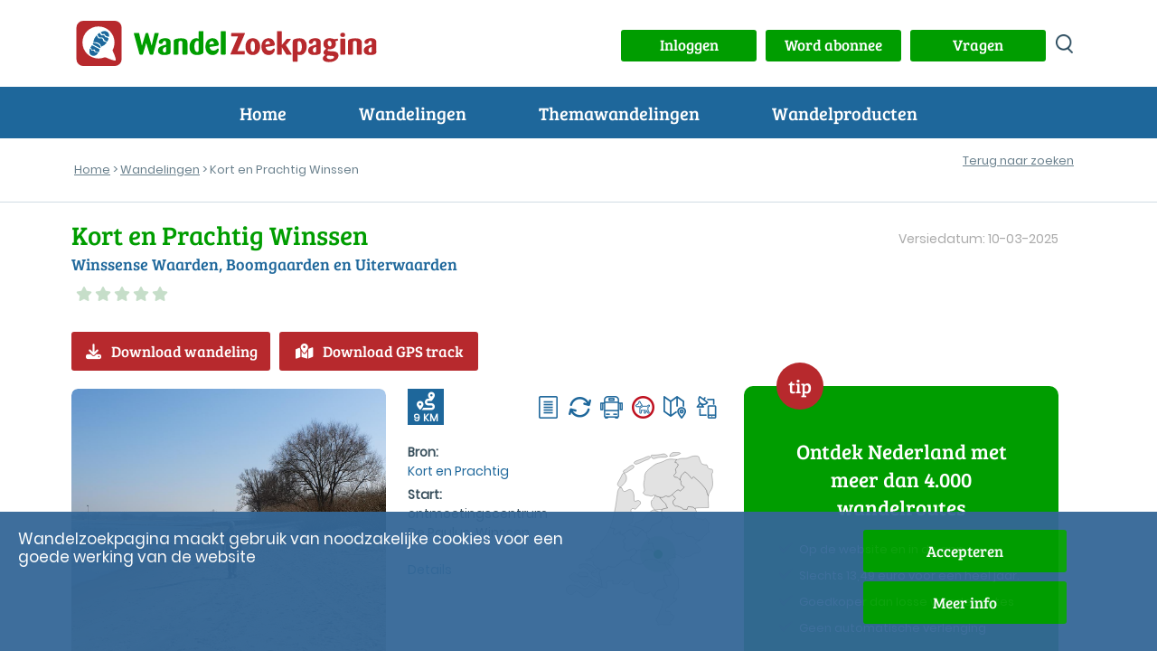

--- FILE ---
content_type: text/html; charset=UTF-8
request_url: https://www.wandelzoekpagina.nl/wandeling/kort-en-prachtig-winssen/21250/
body_size: 16187
content:
<script type='text/javascript'>
var url    = 'https://www.wandelzoekpagina.nl/';
var urlimg = 'https://www.wandelzoekpagina.nl/';
var pad    = '/var/www/vhosts/wandelzoekpagina.nl/httpdocs/';
var padimg = '/var/www/vhosts/wandelzoekpagina.nl/httpdocs/';
var root = '';
</script><!DOCTYPE html>
<html lang="nl">
    <head>
	    <meta charset="utf-8">
			
<title>Kort en Prachtig Winssen</title>
<meta name="referrer" content="origin">
			
<meta name="Description" content="Winssense Waarden, Boomgaarden en Uiterwaarden  wandeling 9 km">
			
<meta name='keywords' LANG='nl' content='wandelroute Nederland Gelderland Kort en Prachtig Winssen waal uiterwaarden rivierenlandschap kunst Winssense Waarden, Boomgaarden en Uiterwaarden  wandeling 9 km lopenlangsrivieren'>
<meta property="og:site_name" content="Wandelzoekpagina" />
<meta property="og:title" content="Kort en Prachtig Winssen" />
<meta property="og:description" content=" Winssense Waarden, Boomgaarden en Uiterwaarden  wandeling 9 km" />
<meta property="og:type" content="article" />
<meta property="article:publisher" content="https://www.wandelzoekpagina.nl" />
<meta property="article:tag" content="Wandeling" />
<meta property="og:image" content="https://www.wandelzoekpagina.nl/wandelfotos/images/foto100081b.jpg" />
<meta property="og:image:secure_url" content="https://www.wandelzoekpagina.nl/wandelfotos/images/foto100081b.jpg" />
<meta property="og:image:width" content="1950" />
<meta property="og:image:height" content="923" />
<meta property="twitter:image" content="https://www.wandelzoekpagina.nl/wandelfotos/images/foto100081b.jpg" />
<meta property="twitter:site" content="@wandelzoek" />
<meta property="twitter:title" content="Kort en Prachtig Winssen" />
<meta property="twitter:description" content=" Winssense Waarden, Boomgaarden en Uiterwaarden  wandeling 9 km" />
	<meta name="Owner" content="Wandelzoekpagina - Stefan Horn">
	<meta name="Author" content="Stefan Horn">
	<meta name="Robots" content="Index, Follow">
	<meta name="language" content="Nederlands">
	<meta name="MSSmartTagsPreventParsing" content="true">
				<meta http-equiv="Content-Security-Policy" content="script-src 'self' 'unsafe-inline' 'unsafe-eval' https://www.googletagmanager.com https://tpc.googlesyndication.com https://www.googletagservices.com https://kit.fontawesome.com http://www.mijnwandelgids.nl https://www.wandelzoekpagina.nl https://www.plusonline.nl https://tm.tradetracker.net https://www.nsinternational.nl https://cdn.ampproject.org https://unpkg.com https://developers.google.com https://ajax.googleapis.com http://wandelzoekpagina.dezwerver.nl https://wandelzoekpagina.dezwerver.nl https://www.googleapis.com http://www.google.com https://www.google.com https://cse.google.com https://apis.google.com https://maps.googleapis.com https://pagead2.googlesyndication.com https://adservice.google.com https://adservice.google.nl https://www.google-analytics.com http://platform.twitter.com  https://twitter.com https://www.facebook.com https://www.linkedin.com https://code.jquery.com https://cdnjs.cloudflare.com https://cdn.rawgit.com https://malsup.github.io https://connect.facebook.net https://platform.linkedin.com; style-src 'self' 'unsafe-inline' https://www.wandelzoekpagina.nl https://cdnjs.cloudflare.com https://wandelzoekpagina.dezwerver.nl https://www.google.com https://code.jquery.com https://cdn.rawgit.com https://fonts.googleapis.com; frame-src 'self' 'unsafe-inline'  http://wandelzoekpagina.dezwerver.nl https://wandelzoekpagina.dezwerver.nl https://www.youtube.com https://tpc.googlesyndication.com https://treintickets.nsinternational.nl https://nsinternational.nl https://www.nsinternational.nl https://wandelzoekpagina.dezwerver.nl https://cse.google.com https://pagead2.googlesyndication.com https://accounts.google.com https://googleads.g.doubleclick.net https://www.facebook.com https://apis.google.com https://platform.twitter.com https://syndication.twitter.com; img-src 'self' data: * https://wandelzoekpagina.dezwerver.nl https://developer.android.com https://csi.gstatic.com https://tpc.googlesyndication.com https://connect.facebook.net https://platform.linkedin.com https://platform.twitter.com https://twitter.com https://www.google-analytics.com https://static.licdn.com https://pagead2.googlesyndication.com https://www.gegarandeerdonregelmatig.nl https://www.linkedin.com https://maps.googleapis.com https://maps.gstatic.com https://maps.gstatic.com https://www.googleapis.com https://www.google.com https://encrypted-tbn1.gstatic.com https://clients1.google.com https://encrypted-tbn2.gstatic.com https://encrypted-tbn3.gstatic.com https://encrypted-tbn0.gstatic.com https://tpc.googlesyndication.com">
		<meta http-equiv="Content-type" content="text/html; charset=utf-8" />
		<link rel="profile" href="http://gmpg.org/xfn/11" />
		
		<link rel="shortcut icon" type="image/png" href="https://www.wandelzoekpagina.nl/favicon.png">
		<link rel="icon" type="image/png" href="https://www.wandelzoekpagina.nl/favicon-16x16.png" sizes="16x16">  
		<link rel="icon" type="image/png" href="https://www.wandelzoekpagina.nl/favicon-32x32.png" sizes="32x32">  
		<link rel="icon" type="image/png" href="https://www.wandelzoekpagina.nl/favicon-96x96.png" sizes="96x96">  
		<link rel="apple-touch-icon" href="https://www.wandelzoekpagina.nl/favicon-120x120.png">
		<link rel="apple-touch-icon" sizes="180x180" href="https://www.wandelzoekpagina.nl/favicon-180x180.png">  
		<link rel="apple-touch-icon" sizes="152x152" href="https://www.wandelzoekpagina.nl/favicon-152x152.png">  
		<link rel="apple-touch-icon" sizes="167x167" href="https://www.wandelzoekpagina.nl/favicon-167x167.png">  
		
				<link rel="canonical" href="https://www.wandelzoekpagina.nl/wandeling/kort-en-prachtig-winssen/21250/">
		<meta name="viewport" content="width=device-width,initial-scale=1.0"/>
		<link rel="stylesheet" type="text/css" href="https://www.wandelzoekpagina.nl/wzp20251001.css">

		<style type = "text/css">
		/* 2x font-face gewijzigd, Jorn: 18-01-2024 */
		@font-face {
			font-display: swap; /* Check https://developer.mozilla.org/en-US/docs/Web/CSS/@font-face/font-display for other options. */
			font-family: 'Bree Serif'; 
			font-style: normal;
			font-weight: normal;
			src: url("https://www.wandelzoekpagina.nl/BreeSerif-Regular.woff2") format('woff2'), /* Chrome 36+, Opera 23+, Firefox 39+, Safari 12+, iOS 10+ */
			url("https://www.wandelzoekpagina.nl/BreeSerif-Regular.ttf") format('truetype'); /* Chrome 4+, Firefox 3.5+, IE 9+, Safari 3.1+, iOS 4.2+, Android Browser 2.2+ */
		}

		@font-face {
			font-display: swap; /* Check https://developer.mozilla.org/en-US/docs/Web/CSS/@font-face/font-display for other options. */
			font-family: 'Poppins';
			font-style: normal;
			font-weight: normal;
			src: url('https://www.wandelzoekpagina.nl/Poppins-Regular.woff2') format('woff2'), /* Chrome 36+, Opera 23+, Firefox 39+, Safari 12+, iOS 10+ */
			url('https://www.wandelzoekpagina.nl/Poppins-Regular.ttf') format('truetype'); /* Chrome 4+, Firefox 3.5+, IE 9+, Safari 3.1+, iOS 4.2+, Android Browser 2.2+ */
		}
		</style>

				

		<link rel="preconnect" href="https//www.google-analytics.com/" crossorigin>
		<link rel="preconnect" href="https://www.googletagmanager.com/" crossorigin>
				<link href="https://www.wandelzoekpagina.nl/fontawesome-free-6.4.0-web/css/fontawesome.css" rel="stylesheet">
		<!-- Uitgeschakeld, Jorn 18-01-2024: <link href="https://www.wandelzoekpagina.nl/fontawesome-free-6.4.0-web/css/brands.css" rel="stylesheet"> -->
		<link href="https://www.wandelzoekpagina.nl/fontawesome-free-6.4.0-web/css/solid.css" rel="stylesheet">
			
    </head>
    <body id="wandeling">
<div id="loadmoreajaxloader" style="display: none; text-align: center; position: fixed; bottom: 20px; z-index: 100; width: 100%; height: 50px; margin-bottom: 10px; z-index: 150;">
	<div class="melding" id="melding" style2="width: 50%; margin: 0 auto; color: #000000; background-color: #BFC4C3; background-color2: #004BCD; background-color1: #009900; text-align: center; padding-top: 0px; padding-bottom: 3px; padding-left: 20px; padding-right: 20px; margin-top: 20px; height: 30px; border-radius: 10px; box-shadow: 5px 5px 5px rgba(100, 101, 103, 0.75);">
	</div>
</div>
        <header>
            <div class="header_top">
                <div class="container" id="container">
                    <a href="https://www.wandelzoekpagina.nl/"><div class="logo"><img src="https://www.wandelzoekpagina.nl/images/logo.svg" alt="logo Wandelzoekpagina"></div></a>
                    <div class="logo_mob"><a href="https://www.wandelzoekpagina.nl/index.php"><img src="https://www.wandelzoekpagina.nl/images/logo_mob.svg" alt="logo Wandelzoekpagina"></a></div>
                    <div class="header_top_content" style="background-color2: #F0F0F0;">
					<a href='javascript:void(0);' onclick="showModalWithUrl('https://www.wandelzoekpagina.nl/lib/loginuit.php?functie=&pnummer=97');"><div class='knop' id='inuitlogknop'>Inloggen</div></a>						
						<div id="mijnwzpknopdiv">
						<a href="https://www.wandelzoekpagina.nl/abonnement">
						<div class="knop" id="mijnwzpknop">
						Word abonnee
						</div>
						</a>
						</div>
											

						<div id="vragenknopdiv">
						<a href="https://www.wandelzoekpagina.nl/vragen">
						<div class="knop" id="vragenknop" style2="width: 150px; height: 35px; padding: 5px;">
						Vragen
						</div>
						</a>
						</div>
                        
						<div>
						<a href='https://www.wandelzoekpagina.nl/zoeken/index.php?zoek=' alt='zoeken op site' aria-label='zoeken op site'>
						<div class="zoek_icon"></div>
						</a>
						</div>
                        
						</div>

                    </div>
                </div>
            </div>
			<a href='#'>
            <div id="menu-toggle" alt="menu" title="menu" aria-label="menu">
				<span class="top"></span>
                <span class="middle"></span>
                <span class="bottom"></span>
            </div>
            </a>
<div class="header_navigatie"><div class="container">  <nav id="header_nav"><ul><li><a href="https://www.wandelzoekpagina.nl/">Home</a></li><li class="menu-item-has-children"><p>Wandelingen</p><ul class="submenu"><span></span><li class="wzpmenu"><a href="https://www.wandelzoekpagina.nl/dagwandelingen">Wandelingen zoeken</a></li><li class="wzpmenu"><a href="https://www.wandelzoekpagina.nl/trage-tochten/lijst">Trage Tochten</a></li><li class="wzpmenu"><a href="https://www.wandelzoekpagina.nl/groene-wissels/lijst">Groene Wissels</a></li><li class="wzpmenu"><a href="https://www.wandelzoekpagina.nl/knopenrondjes/lijst">Knopenrondjes</a></li></ul><span></span></li><li class="menu-item-has-children"><p>Themawandelingen</p><ul class="submenu"><span></span><li class="wzpmenu"><a href="https://www.wandelzoekpagina.nl/winterwandelingen">Warme winterwandelingen</a></li><li class="wzpmenu"><a href="https://www.wandelzoekpagina.nl/trage-tochten/populair">Top 10 Trage Tochten</a></li><li class="wzpmenu"><a href="https://www.wandelzoekpagina.nl/groene_wissels/top10">Top 10 Groene Wissels</a></li><li class="wzpmenu"><a href="https://www.wandelzoekpagina.nl/knopenrondjes/top12">Top 12 Knopenrondjes</a></li></ul><span></span></li><li class="menu-item-has-children"><p>Wandelproducten</p><ul class="submenu"><span></span><li class="wzpmenu"><a href="https://www.wandelzoekpagina.nl/wandelkaarten">Abonnement</a></li><li class="wzpmenu"><a href="https://www.wandelzoekpagina.nl/wandelzapp">Wandelen met je smartphone</a></li><li class="wzpmenu"><a href="https://www.wandelzoekpagina.nl/wandelboeken">Wandelgidsen</a></li></ul><span></span></li><li class="menu-mijnwzp" id2="menu-mijnwzp"><a href="https://www.wandelzoekpagina.nl/mijnwzp" style="color: #FFFFFF;">MijnWZP</a></li><li class="menu-vragen"><a href="https://www.wandelzoekpagina.nl/vragen" style="color: #FFFFFF;">Vragen</a></li><div id="menu_inloggen"><li class="menu-login" id="menulogin"><a href="https://www.wandelzoekpagina.nl/lib/login.php?functie=&pnummer=" rel="modal:open" onclick='$("body").removeClass("menu_open");' style="color: #FFFFFF;">Inloggen</a></li></div><div id="menu_uitloggen"><li class="menu-login" id="menuloguit" onclick="logout();"><a href="#" onclick="logout();">Uitloggen</a></li></div></ul></nav></div></div></header><div id="bannermodal" class="bannermodal">
  <div id="bannermodaldiv" class="bannermodaldiv">
  <span class="close">&times;</span>
  <div id="textmodaldiv" class="textmodaldiv">
  </div>
  
  <a id="bannerlink" href='https://www.wandelzoekpagina.nl/abonnement'>
  <img class="modalimage" id="bannerimage" src="https://www.wandelzoekpagina.nl/images/aanmeld_abonnement3.1.jpg">
  <img class="modalimagesolo" id="bannerimagesolo" src="https://www.wandelzoekpagina.nl/images/aanmeld_abonnement3.1.jpg">
  </a>
  </div>
</div>
<style>
.bannermodaldiv{
	position:relative;
	margin: auto;
	display: block;
	width: 80%;
	max-width: 700px;
	height: auto;
	background-color: #FFFFFF;
    filter: drop-shadow(0px 0px 33px rgba(0,0,0,0.77));
    -webkit-filter: drop-shadow(0px 0px 33px rgba(0,0,0,0.77));
  -webkit-border-radius: 25px;
  -moz-border-radius: 25px;
  -ms-border-radius: 25px;
  -o-border-radius: 25px;
  /*padding: 0;*/
  padding-bottom: -10px;
  padding-bottom: -20px;
}

.bannermodaldiv22 img
{
  width:100%;
  margin: 0;
/*  -webkit-border-radius: 25px;
  -moz-border-radius: 25px;
  -ms-border-radius: 25px;
  -o-border-radius: 25px;*/
  padding: 0;
}

.bannermodaldiv .modalimagesolo
{
  width:100%;
  margin: 0;
  padding: 0;
  border-radius: 25px;
  -webkit-border-radius: 25px;
  -moz-border-radius: 25px;
  -ms-border-radius: 25px;
  -o-border-radius: 25px;
margin-bottom: -10px;
}

.bannermodal {
  display: none;
  position: fixed;
  z-index: 1000;
  padding-top: 80px;
  /*left: 0;*/
  top: 0;
  width: 100%;
  height: 100%;
  overflow: auto;
  background: rgba(0,0,0,0.28);
  opacity: 1;
}

.modalimage1 {
  margin: auto;
  display: none;
  width: 80%;
  max-width: 700px;
  border-radius: 25px;
  box-shadow: 10px 10px 5px -2px #888;
  -webkit-border-radius: 25px;
  -moz-border-radius: 25px;
  -ms-border-radius: 25px;
  -o-border-radius: 25px;
  cursor: pointer;
}

.bannermodaldiv .modalimage {
  margin: auto;
  margin: 0;
  padding: 0;
  display: none;
  width: 100%;
  max-width: 700px;
  border-radius: 25px;
  -webkit-border-radius: 0px 0px 25px 25px;
  -moz-border-radius:  0px 0px 25px 25px;
  -ms-border-radius: 0px 0px 25px 25px;
  -o-border-radius: 0px 0px 25px 25px;
  cursor: pointer;
}

.modalimagesolo {
  margin: auto;
  margin: 0;
  padding: 0;
  display: none;
  width: 100%;
  max-width: 700px;
  border-radius: 25px;
  -webkit-border-radius: 0px 0px 25px 25px;
  -moz-border-radius:  0px 0px 25px 25px;
  -ms-border-radius: 0px 0px 25px 25px;
  -o-border-radius: 0px 0px 25px 25px;
  cursor: pointer;
  }
.modalimage2 {
  /*animation-name: zoom;
  animation-duration: 0.6s;*/
  	opacity: 1;
	animation-name: fadeInOpacity;
	animation-iteration-count: 1;
	animation-timing-function: ease-in;
	animation-duration: 2s;
}

.textmodaldiv
{
	padding: 30px;
	display: none;
}
.close {
  position: absolute;
  top: 8px;
  right: 20px;
  color: #41a535;
  font-size: 40px;
  font-weight: bold;
  transition: 0.3s;
  z-index: 50;
}

.close:hover,
.close:focus {
  color: #000;
  text-decoration: none;
  cursor: pointer;
}

/* 90% Image Width on Smaller Screens */
@media only screen and (max-width: 700px)
{
	.bannermodal 
	{
		padding-top: 20px;
	}
	
	.artikel h2
	{
	    font-size: 20px;
	}
	
	.bannermodaldiv{
		width: 90%;
	}
	.modalimage {
		width: 90%;
	}
}
</style>
<script>
var banner   = "https://www.wandelzoekpagina.nl/images/aanmeld_abonnement3.1.jpg";
var link     = "https://www.wandelzoekpagina.nl/abonnement";
var tekst    = "<div style='padding: 20px;'>Hier komt de tekst<br>over meerdere regels<br>En dat gaat nog zo door</div>";
var tekst = "";

function showBanner(banner, link, tekst)
{
	$(".modalimagesolo").css('display', 'block');
	$("#bannermodal").fadeIn('slow');
	$("#bannerlink").attr("href", link);

	if(tekst)
	{	
		$("#textmodaldiv").html(tekst);
		$("#textmodaldiv").show();
	}


	if(banner)
	{
		$(".modalimage").hide();
		/*$(".modalimagesolo").show();*/
		/*$("#bannerimage").attr('src', banner);*/
	}	
	else
	{
		/*$(".modalimage").hide();*/
		/*$(".modalimagesolo").hide();*/
		$(".modalimage").css('display', 'none');
		$(".modalimagesolo").css('display', 'block');
	}	
}

function showBanner2(banner, link, tekst)
{
	$("#bannermodal").fadeIn('slow');
	$("#bannerlink").attr("href", link);

	if(tekst)
	{	
		$("#textmodaldiv").html(tekst);
		$("#textmodaldiv").show();
	}
	
	if(banner)
	{
		$("#bannerimage").show();
		//$("#bannerimage").attr('src', banner);
	}	
	else
	{
		$("#bannerimage").hide();
	}	
}

function showBanner1(banner, link, tekst)
{
	$("#bannermodal").fadeIn('slow');
	$("#bannerlink").attr("href", link);
	$("#testdiv").html(tekst);

	//if(banner)
	//	$("#bannerimage").attr('src', banner);
	//else
	//	$("#bannerimage").hide();
}

var span = document.getElementsByClassName("close")[0];

span.onclick = function() 
{
	$('bannermodaldiv').css('display', 'none');
	$('.modalimage').css('display', 'none');
	$(".modalimagesolo").css('display', 'none');
	$(".bannermodal").attr('style', 'display: none;');

	if(document.getElementById('bannermodaldiv'))
		document.getElementById('bannermodaldiv').style.height = 'auto';
}
</script>
<div class="broodkruimels broodkruimels_border"><div class="container"><p id="breadcrumbs"><span><span><a href="https://www.wandelzoekpagina.nl/" onclick='countlinknew("", "", "", "breadcrumb", "");return false;'>Home</a> &gt; <a href="https://www.wandelzoekpagina.nl/dagwandelingen/" onclick='countlinknew("", "", "", "breadcrumb", "dagwandelingen/");return false;'>Wandelingen</a> &gt; Kort en Prachtig Winssen</span></span></p><div class="inline" style="float: right; margin-top: -40px; background-color2: gray"><div class="wandeling_btns"><div class="vorige_volgende_item"></div><div class="terug_naar_zoeken2 responsive" style="margin: 0; margin-right: 10px; margin-top2: -10px; background-color2: yellow;"><a href="https://www.wandelzoekpagina.nl/dagwandelingen?dw_limit=" onclick='document.cookie="wandelingnu=21250; path=/"'>Terug naar zoeken</a><br></div></div></div></div></div></div> 

<link rel="stylesheet" type="text/css" href="https://www.wandelzoekpagina.nl/dagwandelingen/wandeling.css"><script type='text/javascript'>var wnummer = '21250';function changeMaakAccount(){	if(document.getElementById('MaakAccount').checked && document.getElementById('Account'))	{		document.getElementById('Account').style.display = 'block';	}	else	{		document.getElementById('Account').style.display = 'none';	}}</script><div class="content"><div class="container"><div class="wandeling-content">
	<div class="row title no-padding">
		
		<div class="col-md-8"><div class="titel"><h1>Kort en Prachtig Winssen</h1></div><div class="omschrijving"><h2>Winssense Waarden, Boomgaarden en Uiterwaarden </h2></div><a href="https://www.wandelzoekpagina.nl/dagwandelingen/beoordeling.php?wnummer=21250" rel="modal:open"><div class="beoordeling"><span class="fa fa-star"></span><span class="fa fa-star"></span><span class="fa fa-star"></span><span class="fa fa-star"></span><span class="fa fa-star"></span></div></a><div class="gem_beoordeling"><p></p></div></div><div class="col-md-4"><div class="laatst_bijgewerkt"><p>Versiedatum: 10-03-2025</p></div></div>				<div class="col-lg-12">
				<div class="actieknoppen"><a href="javascript:void(0);" onclick='countexit("button", "21250", "");showModalWithUrl("https://www.wandelzoekpagina.nl/abonnee/getwandeling.php?wnummer=21250&bnummer=&code=");' id="download_wandeling" " title="Download routebeschrijving" class="knop rood icon bekijk_route"><i class="fa-solid fa-download"></i>Download wandeling</a><a href="javascript:void(0);" onclick='countexit("gps", "21250", "");showModalWithUrl("https://www.wandelzoekpagina.nl/abonnee/getgpx.php?wnummer=21250&actie=&bnummer=&code=");' id="download_gps" " title="Download GPS-track" class="knop rood icon bekijk_route"><i class="fa-solid fa-map-location-dot"></i>Download GPS track</a><a href="https://www.wandelzoekpagina.nl/dagwandelingen/kortingwandeling.php?wnummer=21250&qr=&acode=" rel="modal:open" id="actiecode" style="display: none;"></a></div>				</div>
		
				</div><!-- close title row-->
	
	<div class="row wandeling-info no-padding">
		<div class="row col-lg-8 col-md-12 align-top main">
			
				<div class="col-lg-6 col-md-6 col-sm-12 wandeling_fotos "> 
				<link rel="stylesheet" type="text/css" href="https://www.wandelzoekpagina.nl/default-skin.css">
<div class="cycle-slideshow" zoomimage-onhover" id="slideshow" data-cycle-fx="fadeout" data-cycle-speed="1500" data-cycle-sync="false" data-cycle-timeout=3000 data-cycle-progressive="#images"><img src='https://www.wandelzoekpagina.nl/wandelfotos/images/foto100081b.jpg?1769889081' title='' alt='' style='cursor: pointer; margin-top2: 50px;' onclick=startPhotoswipe('0'); loading='auto'><script>var images = new Array();</script><script id="images" type="text/cycle">["<img src='https://www.wandelzoekpagina.nl/wandelfotos/images/foto100082b.jpg?' title='Winssen' alt='Winssen' style='cursor: pointer;' onclick=startPhotoswipe('1'); loading='lazy'>",
"<img src='https://www.wandelzoekpagina.nl/wandelfotos/images/foto100083b.jpg?' title='Winssen' alt='Winssen' style='cursor: pointer;' onclick=startPhotoswipe('2'); loading='lazy'>",
"<img src='https://www.wandelzoekpagina.nl/wandelfotos/images/foto100084b.jpg?' title='Winssen' alt='Winssen' style='cursor: pointer;' onclick=startPhotoswipe('3'); loading='lazy'>",
"<img src='https://www.wandelzoekpagina.nl/wandelfotos/images/foto100085b.jpg?' title='Winssen' alt='Winssen' style='cursor: pointer;' onclick=startPhotoswipe('4'); loading='lazy'>",
"<img src='https://www.wandelzoekpagina.nl/wandelfotos/images/foto100086b.jpg?' title='Winssen' alt='Winssen' style='cursor: pointer;' onclick=startPhotoswipe('5'); loading='lazy'>"]</script></div>



 
		
				</div><!-- close wandeling_fotos -->
				<div class="col-lg-6 col-md-6 col-sm-12 wandeling_details">
					<div class="col-wrapper">
						<div class="col kenmerkencijfers float-left">
							<div class="afstand"><i class="fa-solid fa-route" title="Afstand: 9 KM"></i> <span>9 KM</span> </div>
					
												
						</div><!-- close kenmerkencijfers -->
						<div class="col kenmerkenicons float-right">
							<ul class="wandeling_icons"><li><span class="resulaten_icon" style="background-image:url(https://www.wandelzoekpagina.nl/images/route.png);" title="routebeschrijving beschikbaar"></span></li><li><span class="resulaten_icon" style="background-image:url(https://www.wandelzoekpagina.nl/images/rondwandeling.png);" title="rondwandeling"></span></li><li><span class="resulaten_icon" style="background-image:url(https://www.wandelzoekpagina.nl/images/bus.png);" title="bereikbaar met OV"></span></li><li><span class="resulaten_icon2" style="background-image:url(https://www.wandelzoekpagina.nl/images/hondverboden.png);"title="verboden voor honden"></span></li><li><span class="resulaten_icon" style="background-image:url(https://www.wandelzoekpagina.nl/images/kaart.png);" title="wandelkaart beschikbaar"></span></li><li><span class="resulaten_icon" style="background-image:url(https://www.wandelzoekpagina.nl/images/gps.png);" title="GPS-track beschikbaar"></span></li></ul>						</div><!-- close kenmerkenicons -->
					</div> <!-- close col-wrapper 1-->
					<div class="col-wrapper locatie">
						<div class="col bronstart">
							<div class="bron">
								<strong>Bron:</strong>
								<p><a href="https://www.wandelzoekpagina.nl/kort-en-prachtig" target="_blank"</a>Kort en Prachtig</a></p>						
							</div>
							<div class="startlocatie">
								<strong>Start:</strong>
								<p>ontmoetingscentrum De Paulus, Winssen</p><a href="https://www.wandelzoekpagina.nl/dagwandelingen/startdetails.php?wnummer=21250&oms=ontmoetingscentrum De Paulus&adres=Molenstraat 2&pc=6645 BT&startplaats=Winssen&coord=51%C2%B053%E2%80%990%E2%80%9D+N+5%C2%B042%E2%80%9920%E2%80%9D+E" rel="modal:open">Details</a>								
							</div>

						</div>
						<div class="col kaartnl">
							<div class="wandeling_kaart"><div class="wandeling_kaart_nl" style="background-image: url(https://www.wandelzoekpagina.nl/images/wandeling_kaart.svg);"><div class="wandeling_marker" href="#divindebuurt" onclick='getindebuurtnew("21250" );' title="Toon wandelingen in de buurt van Winssen" style="left: 82.521707744108px; top: 92.966720465508px;"><span></span></div></div></div>				
						</div>
					</div> <!-- close col-wrapper 2-->
			
				</div><!--close wandeling_details-->
				<div class="col-lg-12 wandeling_tags">
					<a class='tag hoverease' alt='rivierenlandschap wandelingen' title='Meer rivierenlandschap wandelingen' href='https://www.wandelzoekpagina.nl/tag/rivierenlandschap' target='_blank'>rivierenlandschap</a><a class='tag hoverease' alt='waal wandelingen' title='Meer waal wandelingen' href='https://www.wandelzoekpagina.nl/tag/waal' target='_blank'>waal</a><a class='tag hoverease' alt='uiterwaarden wandelingen' title='Meer uiterwaarden wandelingen' href='https://www.wandelzoekpagina.nl/tag/uiterwaarden' target='_blank'>uiterwaarden</a><a class='tag hoverease' alt='kunst wandelingen' title='Meer kunst wandelingen' href='https://www.wandelzoekpagina.nl/tag/kunst' target='_blank'>kunst</a>			
				</div> <!-- close wandeling_tags-->
				<div class="col-lg-12 tabs">
										<ul class="tabs">
												<li class="tab icon "><a href="#omschrijvingtab" class="tablinks active hoverease omschrijvingtab" onclick="openTab(event, 'omschrijving')"><i class="fa-regular fa-file-lines"></i><span class="d-sm-none">Omschrijving</span></a></li>
						<li class="tab icon "><a href="#reactiestab" class="tablinks hoverease reactiestab" onclick="openTab(event, 'reacties')"><i class="fa-regular fa-comment"></i><span class="d-sm-none">Reacties </span><span class="aantalreacties"><span class="d-sm-none">(</span>0<span class="d-sm-none">)</span></span></a></li>
										
												<li class="tab icon "><a href="#horecatab" class="tablinks hoverease horecatab" onclick="openTab(event, 'horeca')"><i class="fa-solid fa-mug-saucer"></i></i><span class="d-sm-none">Horeca</span></a></li>
												<li class="tab icon "><a href="#mijnwandelingtab" class="tablinks hoverease mijnwandelingtab" onclick="toonMijnWandeling(21250)"><i class="fa-regular fa-user"></i><span class="d-sm-none">Mijn wandeling</span></a></li>
					</ul>
			
											<div id="omschrijving" class="tab-content">
							<p>Een wandeling in het prachtige en diverse landschap van Winssen. Dit pittoreske dorp biedt een unieke mix van historische bezienswaardigheden, natuurlijke schoonheid en bijzondere kunstwerken. Een van de meest opvallende monumenten in Winssen is de Sint-Antonius Abtkerk, een majestueuze kerk uit de 13e eeuw. De Winssense Waarden is een schitterend natuurgebied dat zich uitstrekt langs de kronkelende oevers van de Waal. Hier vloeien natuur en menselijk ingrijpen naadloos samen, resulterend in een fantastisch natuur- en cultuurlandschap. De uiterwaarden zijn een belangrijk leefgebied voor vele soorten planten en dieren en vormen een onmisbaar onderdeel van het Nederlandse rivierenlandschap. Op de dijk in Winssen staat het indrukwekkende kunstwerk Anima Mundi, gecreëerd door het kunstenaarsduo Adelheid en Huub Kortekaas. Dit kunstwerk symboliseert de universele verbinding tussen verschillende aspecten van het leven. Ontdek de magie van Winssen en laat je inspireren door de rijke geschiedenis, de weelderige natuur en de diepgaande kunst die dit bijzondere dorp te bieden heeft.</p><p class="extrainfo"><b>Let op:</b> In dit gebied grazen runderen. Blijf rustig en houd afstand. Bij opdringerigheid luid spreken.<br><b>Let op:</b> Tijdens hoogwater staat dit gebied voor een gedeelte onder water en is het niet of minder toegankelijk.<br><b>Honden:</b> Honden zijn op een deel van de wandelroute niet toegestaan. Ook niet aangelijnd.<br></p>						</div><!-- close omschrijving tab-content-->
				
						<div id="reacties" class="tab-content" style="display: none;"> 
							<h2 class="mobile-only">Reacties</h2><p>Er zijn nog geen reacties geplaatst bij deze wandeling.</p><p><a href="javascript:void(0);" onclick='showModalWithUrl("https://www.wandelzoekpagina.nl/dagwandelingen/geefreactie.php?wnummer=21250");'>Geef als eerste reactie</a>.</p>						</div><!-- sluit reacties tab-content-->
												<div id="horeca" class="tab-content" style="display: none;">
							<h2 class="mobile-only">Horeca</h2>
							<div class="row"><div class="col-lg-6"><a href='https://www.wandelzoekpagina.nl/horeca/winssen/gasterij-de-arend/17267' class='horeca_link' target='_blank'/><div class="horeca_item"><p class="horeca_titel">Gasterij De Arend</p><p>Notaris Stephanus Roesstraat 28</p><p>6645 AJ Winssen</div></a></div><div class="col-lg-6"><a href='https://www.wandelzoekpagina.nl/horeca/winssen/ontmoetingscentrum-de-paulus/17266' class='horeca_link' target='_blank'/><div class="horeca_item"><p class="horeca_titel">Ontmoetingscentrum De Paulus</p><p>Molenstraat 2</p><p>6645 BT Winssen</div></a></div></div>						</div><!-- close horeca tab-content-->
									 
					<div id="mijnwandeling" class="tab-content" style="display: none;">
					<h2 class="mobile-only">Mijn wandeling</h2>
							
					</div><!-- close mijn wandeling tab-content-->
		
					<div class="col-lg-12">
					<div class="socials"><a href="https://www.facebook.com/sharer/sharer.php?u=https://www.wandelzoekpagina.nl/wandeling/kort-en-prachtig-winssen/21250/" target="_blank" class="share facebook">
				<img src="https://www.wandelzoekpagina.nl/images/facebook.svg" alt="facebook" height="40px" width="40px">
				</a><a href=https://bsky.app/intent/compose?text=https://www.wandelzoekpagina.nl/wandeling/kort-en-prachtig-winssen/21250/ target="_blank" class="share bluesky">
				<img src="https://www.wandelzoekpagina.nl/images/bluesky.svg" alt="twitter" height="40px" width="40px">
				</a><a href="https://pinterest.com/pin/create/button/?url=https://www.wandelzoekpagina.nl/wandeling/kort-en-prachtig-winssen/21250/" target="_blank" class="share pinterest">
				<img src="https://www.wandelzoekpagina.nl/images/pinterest.svg" alt="pinterest" height="40px" width="40px">
				</a><a href="https://instagram.com/Wandelzoekpagina/" target="_blank" class="share instagram"> 
				<img src="https://www.wandelzoekpagina.nl/images/instagram.svg" alt="instagram" height="40px" width="40px">
				</a><a href="/dagwandelingen/vertel.php?wnummer=21250" class="share mail" rel="modal:open" alt="vertel een vriend" >
		<img src="https://www.wandelzoekpagina.nl/images/share.svg" alt="share" height="40px" width="40px">
		</a></div>					</div><!-- close mijn deelknoppen-->
				
								
				<div class="col-wrapper d-md-none">
					<div class="col-lg-6 col-md-6">
				<div class="sidebar_abonnement_aanmeld wandel_item" style="margin-top: -2px; margin-top2: -1px; height2: 320px; padding-top: 20px;"><span class="tip_badge_right">tip</span><h3>Ontdek Nederland met meer dan 4.000 wandelroutes</h3><ul><li class="vinkje">Op website en in app WandelZapp</li><li class="vinkje">Een jaar lang voor slechts 13,49 euro</li><li class="vinkje">Goedkoper dan losse wandelroutes</li><li class="vinkje">Geen automatische verlenging</li></ul><div class="abonnement_aanmeld_btn" style="margin-top: -20px;"><a href="https://www.wandelzoekpagina.nl/wandelproducten">Meer info</a></div></div>					</div><!-- close col-lg-6 1-->
					<div class="col-lg-6 col-md-6">
					<div class="blok rood wandelen_met_je_smartphone">
	<div class="smartphone_app_content">
		<h3>Wandelen met je smartphone!</h3>
				<p class="smaller">Deze wandeling is ook <br>beschikbaar in WandelZapp</p>
				
		<a href="https://www.wandelzoekpagina.nl/wandelzapp" class="download_nu" style="white-space: nowrap;">Lees meer</a></div>
	<div class="smartphone_img"></div>
</div>
					</div><!-- close col-lg-6 2-->
			 	</div><!-- close col-wrapper-->
			 	
			</div> <!-- close tabs-->		</div> <!-- close main col-lg-8 colum -->
		
		<div class="col-lg-4 side">
		
							<div class="blok donkergroen ontdek_nederland"><div class="" style="height: 620px;"><span class="tip_badge">tip</span><h3>Ontdek Nederland met meer dan 4.000 wandelroutes</h3><ul><li class="vinkje">Op de website en in de app</li><li class="vinkje">Slechts 13,49 euro voor een heel jaar.<li class="vinkje">Goedkoper dan losse wandelroutes</li><li class="vinkje">Geen automatische verlenging</li></ul><div class="abonnement_aanmeld_btn"><a href="https://www.wandelzoekpagina.nl/abonnee/aanmelden.php">Meld je aan</a></div><div class="sidebar_abonnement_img_new2"></div></div></div>				<div class="blok groen wandeling_reacties d-md-none">
					<h2>Recente reacties</h2><p>Geen reacties bij deze wandeling. Plaats als eerste een reactie.</p><div class="inner-row reactie-knoppen"><a href="javascript:void(0);"  class="col-6 knop groen icon geef_reactie" style="white-space:nowrap;" onclick='showModalWithUrl("https://www.wandelzoekpagina.nl/dagwandelingen/geefreactie.php?wnummer=21250");'><i class="fa-solid fa-reply"></i>Geef reactie</a><a href="javascript:void(0);"  class="col-6 knop groen icon volg_reacties" style="white-space:nowrap;" onclick='showModalWithUrl("https://www.wandelzoekpagina.nl/dagwandelingen/volgen.php?wnummer=21250");'><i class="fa-solid fa-eye"></i></i>Volg reacties</a></div>				</div><!-- close wandeling_reacties-->

				
<div class="blok groen wandeling_acties">
	<h2>Ik wil graag</h2>
	<ul>
	<li>
		<a href="javascript:void(0);" onclick='showModalWithUrl("https://www.wandelzoekpagina.nl/mijnwzp/bewaarwandeling.php?wnummer=21250&bnummer=&code=");' title="Bewaar wandeling" class="icon bewaar_wandeling">		<i class="fa-regular fa-floppy-disk"></i></i>Bewaar wandeling</a></li>
	<li>
		<a href="javascript:void(0);" onclick='showModalWithUrl("https://www.wandelzoekpagina.nl/dagwandelingen/meldfout.php?wnummer=21250&bnummer=&code=");' title="Meld fout" class="icon meld_link">		<i class="fa-solid fa-link-slash"></i></i>Meld een foute link
		</a></li>
	<li>
		<a href="javascript:void(0);" onclick='showModalWithUrl("https://www.wandelzoekpagina.nl/dagwandelingen/plaatsfoto.php?wnummer=21250&bnummer=&code=");' title="Plaats foto" class="icon plaats_foto_link">		<i class="fa-regular fa-image"></i></i>Foto's plaatsen
		</a></li>
	<li>
		<a href="javascript:void(0);" onclick='showModalWithUrl("https://www.wandelzoekpagina.nl/dagwandelingen/vertel.php?wnummer=21250");' title="Vertel een vriend" class="icon tip_vriend">		<i class="fa-solid fa-share-nodes"></i>Vertel een vriend
		</a></li>
	<li><a href="https://www.wandelzoekpagina.nl/mijnwzp" class="icon meld_aan"><i class="fa-solid fa-user"></i>Naar MijnWZP</a></li>

		</ul>
</div>




		
				<div class="blok groen indebuurt">
					<h2>In de buurt</h2>
					<div id="divindebuurt">
						<div class="knop groen icon" onclick='getindebuurtnew("21250" );'><i class='fa-solid fa-location-crosshairs'></i>Toon in de buurt</div>					</div>
				</div><!-- close indebuurt-->
			
					
			<div class="blok donkergroen nieuwsbrief_inschrijven">
				<div class="nieuwsbrief_inschrijven_icon"></div><h2>Gratis nieuwsbrief</h2><p>Ontvang één keer per maand wandelinspiratie van WandelZoekpagina</p><form name="nieuwsbriefform" id="nieuwsbriefform" style="color: #FFFFFF;"><input type='hidden' name='csrfnieuwsbrief' value='6axZ2dRuGEbujn6&2&4_Y^PM^'><input type="hidden" name="melden" value="aan"><ul><li class="veld veld_error"><label for="naam"></label><input type="text" placeholder="Naam" name="naam" id="nbnaam"></li><li class="veld veld_error"><label for="email"></label><input type="email" placeholder="e-mailadres" name="email" id="nbemail"><div class="error_bericht" id="error_bericht"><br></div></li></ul><div class="form_footer"><a href='https://www.wandelzoekpagina.nl/info/Privacyverklaring-1.10-13-10-2025.pdf'  class='privacy_verklaring' target='_blank'>Privacy<wbr>verklaring</a><button type="button" class="aanmelden_btn" onclick='addnieuwsbrief("97");'>Aanmelden</button></div></form>			</div><!-- close nieuwsbrief_inschrijven-->
					</div> <!-- close side column -->

	</div> <!-- close wandeling info row-->

</div> <!-- close wandeling content -->

</div> <!-- close container -->



<script src="https://www.wandelzoekpagina.nl/js/photoswipe-new.js"></script>
<script src="https://www.wandelzoekpagina.nl/js/photoswipe-ui-default.min.js"></script>

<script>

function startPhotoswipe(nummer){
	
	$('#slideshow').cycle('pause');
	
	var pswpElement = document.querySelectorAll('.pswp')[0];
	// build items array
	
	var items = [{src: 'https://www.wandelzoekpagina.nl/wandelfotos/images/foto100081b.jpg',w: 1950,h: 923,title: ''},{src: 'https://www.wandelzoekpagina.nl/wandelfotos/images/foto100082b.jpg',w: 1950,h: 1097,title: 'Winssen'},{src: 'https://www.wandelzoekpagina.nl/wandelfotos/images/foto100083b.jpg',w: 1950,h: 923,title: 'Winssen'},{src: 'https://www.wandelzoekpagina.nl/wandelfotos/images/foto100084b.jpg',w: 1950,h: 1097,title: 'Winssen'},{src: 'https://www.wandelzoekpagina.nl/wandelfotos/images/foto100085b.jpg',w: 1950,h: 923,title: 'Winssen'},{src: 'https://www.wandelzoekpagina.nl/wandelfotos/images/foto100086b.jpg',w: 1950,h: 1097,title: 'Winssen'},];
		var options = {bgOpacity: 0.4, showHideOpacity: true, index: parseInt(nummer)};
		
		// Initializes and opens PhotoSwipe
		var gallery = new PhotoSwipe( pswpElement, PhotoSwipeUI_Default, items, options);

		gallery.init();
		gallery.goTo(parseInt(nummer));

		gallery.listen('close', function() { $('#slideshow').cycle('resume');});
	}

function toonMijnWandeling(wnummer){
	//alert("wnummer=" + wnummer);
	openTab(event,'mijnwandeling');
	
	var urlmijnwandeling = url + "dagwandelingen/getMijnWandeling.php";	
	$.ajax(
	{
		url: urlmijnwandeling,
		type: 'POST',
		data: '&wnummer=' + wnummer,

		success: function(html)
		{
			if(html)
			{
				html = $(html);     
				$('#mijnwandeling').html(html);	
			}
		}	
	});
}

function openTab(evt, tabName) {
  // Declare all variables
  var i, tabcontent, tablinks;

  // Get all elements with class="tabcontent" and hide them
  tabcontent = document.getElementsByClassName("tab-content");
  for (i = 0; i < tabcontent.length; i++) {
    tabcontent[i].style.display = "none";
  }

  // Get all elements with class="tablinks" and remove the class "active"
  tablinks = document.getElementsByClassName("tablinks");
  for (i = 0; i < tablinks.length; i++) {
    tablinks[i].className = tablinks[i].className.replace(" active", "");
  }
		
	document.getElementById(tabName).style.display = "block";
	
	if (tabName=="reacties"){
		reactiestab = document.querySelector(".reactiestab");
		reactiestab.classList.add('active');	
		
	}else{
		// Show the current tab, and add an "active" class to the button that opened the tab
  		evt.currentTarget.className += " active";  
	}
  
}

function openReactie(evt, reactienummer){
	var i, tabcontent;
	
	if (evt.currentTarget.className == "reactie closed"){
		evt.currentTarget.className = "reactie open";
	}else{
		//evt.currentTarget.className = "reactie closed";
	}
	
	var elementId = 'reactie-'+reactienummer;
	var element = document.getElementById(elementId);
	
	if (element){
		element.classList.add('open');
	}
	
	// Get all elements with class="reactie" and hide them
  	//reactiecontent = document.getElementsById("reactie");
  	//for (i = 0; i < reactiecontent.length; i++) {
  		
  	//}
  	
  	// Show the current tab, and add an "active" class to the button that opened the tab
 	//document.getElementById('reactie-'.reactienummer).style.display = "block";
  //	evt.currentTarget.className += " open";
  	
}

function openEersteReactie(evt){
	openTab(evt, "reacties");
	openReactie(evt, 0);
}

function getindebuurtnew(wnummer) 
{ 
    if(document.getElementById('divindebuurt')) 
        document.getElementById('divindebuurt').innerHTML = "Bezig met zoeken ..."; 
        document.getElementById('divindebuurt').scrollIntoView();

    showSpinner(); 

    var urlbuurt = url + "dagwandelingen/getindebuurtnew.php?wnummer=" + wnummer; 
     
    var http = new XMLHttpRequest(); 
    http.open("POST", urlbuurt, true); 
    var data = ""; 

    http.setRequestHeader("Content-type", "application/x-www-form-urlencoded"); 
     
    http.onreadystatechange = function() 
    { 
        if(http.readyState == 4 && http.status == 200) 
            parseindebuurtnew(http.responseText); 
    } 
    http.send(data); 
    
} 

function parseindebuurtnew(tekst) 
{ 
    if(document.getElementById('divindebuurt')) 
        document.getElementById('divindebuurt').innerHTML = tekst; 

    var $container = $('.container_masonry > div:first-child');    
    $container.masonry('layout'); 

    hideSpinner(); 
}; 



</script>

<!-- Root element of PhotoSwipe. Must have class pswp. -->
<div class="pswp" tabindex="-1" role="dialog" aria-hidden="true">
    <div class="pswp__bg"></div>
    <div class="pswp__scroll-wrap">

        <div class="pswp__container">
            <div class="pswp__item"></div>
            <div class="pswp__item"></div>
            <div class="pswp__item"></div>
        </div>

        <div class="pswp__ui pswp__ui--hidden">
            <div class="pswp__top-bar">
                <div class="pswp__counter"></div>
                <button class="pswp__button pswp__button--close" title="Close (Esc)"></button>
                <div class="pswp__preloader">
                    <div class="pswp__preloader__icn">
                      <div class="pswp__preloader__cut">
                        <div class="pswp__preloader__donut"></div>
                      </div>
                    </div>
                </div>
            </div>

            <div class="pswp__share-modal pswp__share-modal--hidden pswp__single-tap">
                <div class="pswp__share-tooltip"></div> 
            </div>

            <button class="pswp__button pswp__button--arrow--left" title="Previous (arrow left)">
            </button>

            <button class="pswp__button pswp__button--arrow--right" title="Next (arrow right)">
            </button>

            <div class="pswp__caption">
                <div class="pswp__caption__center" style="font-size: 20px;"></div>
            </div>
        </div>
    </div>
</div><!--close pspw-->
<script>
function showmeerbed(nummer)
{
	var knopid = "#knopmeerbed" + nummer;
	var id     = "#meerbed" + nummer;
	
	$(knopid).hide();
	$(id).show();
}	
</script>	
<style>
#footer p, #footer h2, #footer a, #footer ul li a{
	color: #fff;
}

#footer .block{
	margin-bottom: 25px;
	padding-right: 25px;
}

#footer h2{
	font-size: 21px;
	padding-bottom: 5px;
	margin-bottom: 0px;
}

#footer p.smalltext{
	margin-bottom: 4px;
	color: #b8cddf;
	font-size: 0.8em;
}


#footer .copyrights{
	text-align: center;
	display: inline-block;
	margin: 0 auto;
	padding: 30px 0 10px;

}
#footer .copyrights p, #footer .copyrights a{
	color: #b8cddf;
}
#footer .copyrights .item{
	padding: 0px 10px;
}
#footer .socials {
	text-align: inherit;
	padding-bottom: 0px;
}
#footer .socials a.share{
	color: #fff;
	border 2px solid #fff;
}
#footer .socials a.share:hover{
	text-decoration: none;
}

#footer .socials a.share img{
	height: 30px;
}

#footer .block ul li,
#footer .block p{
	line-height: 1.6em;
}
#footer .block:not(.nieuwsbrief) ul li{
	max-height: 1.6em;
    overflow: hidden;
}

#footer a.item{
/*
	max-width: 75%;
    max-height: 1.1em;
    display: inline-block;
    overflow: hidden;
    line-height: 1.1em;
    */
}
#footer span.itemdatum{
    color: #b8cddf;
    font-size: 10px;
    padding: 0px 4px;
    display: none;
    line-height: 1.6em;
}

#footer a.meer{
	font-size: 0.8em;
	margin-top:5px;
	color: #b8cddf;
	
}

#footer .block.nieuwsbrief input{
	width: 100%;
    height: 36px;
    border-radius: 6px!important;
}


#footer .aanmelden_btn{
    background: transparent;
    border: 1px solid rgba(255,255,255,1);
    padding: 4px 10px 7px;
}

#footer .error_bericht{
	margin-bottom: 10px;
}



.container,
.container-fluid,
.container-xxl,
.container-xl,
.container-lg,
.container-md,
.container-sm {
  width: 100%;
  padding-right: var(--bs-gutter-x, 0.75rem);
  padding-left: var(--bs-gutter-x, 0.75rem);
  margin-right: auto;
  margin-left: auto;
}

@media (min-width: 576px) {
  .container-sm, .container {
    max-width: 540px;
  }
}

@media (min-width: 768px) {
  .container-md, .container-sm, .container {
    max-width: 720px;
  }
}
@media (min-width: 992px) {
  .container-lg, .container-md, .container-sm, .container {
    max-width: 960px;
  }
}
@media (min-width: 1200px) {
  .container-xl, .container-lg, .container-md, .container-sm, .container {
    max-width: 1140px;
  }
}
@media (min-width: 1400px) {
  .container-xxl, .container-xl, .container-lg, .container-md, .container-sm, .container {
    max-width: 1218px;
  }
}
#footer .row {
  --bs-gutter-x: 1.5rem;
  --bs-gutter-y: 0;
  display: flex;
  flex-wrap: wrap;
  margin-top: calc(var(--bs-gutter-y) * -1);
  margin-right: calc(var(--bs-gutter-x) * -.5);
  margin-left: calc(var(--bs-gutter-x) * -.5);
}
#footer .row > * {
  box-sizing: border-box;
  flex-shrink: 0;
  width: 100%;
  max-width: 100%;
  padding-right: calc(var(--bs-gutter-x) * .5);
  padding-left: calc(var(--bs-gutter-x) * .5);
  margin-top: var(--bs-gutter-y);
}

.col {
  flex: 1 0 0%;
}

@media (min-width: 576px) {
  #footer .col-sm {
    flex: 1 0 0%;
  }
}
@media (min-width: 768px) {
  #footer .col-md {
    flex: 1 0 0%;
  }
}
@media (min-width: 992px) {
  #footer .col-lg {
    flex: 1 0 0%;
  }
}

#footer .col-6 {
  flex: 0 0 auto;
  width: 50%;
}


@media (min-width: 576px) {
  #footer .col-sm-4 {
    flex: 0 0 auto;
    width: 33.33333333%;
  }

  #footer .col-sm-6 {
    flex: 0 0 auto;
    width: 50%;
  }

  #footer .col-sm-12 {
    flex: 0 0 auto;
    width: 100%;
  }
}
@media (min-width: 768px) {
  #footer .col-md-4 {
    flex: 0 0 auto;
    width: 33.33333333%;
  }
  #footer .col-md-6 {
    flex: 0 0 auto;
    width: 50%;
  }
}
@media (min-width: 992px) {

  #footer .col-lg-4 {
    flex: 0 0 auto;
    width: 33.33333333%;
  }

  #footer .col-lg-6 {
    flex: 0 0 auto;
    width: 50%;
  }

  #footer .col-lg-12 {
    flex: 0 0 auto;
    width: 100%;
  }

}

#footer .row{
	align-items: start;
	margin-right: 0px;
	margin-left: 0px;
}

.wrapper-slogan{
	display: flex;
    align-items: center;
    align-content: center;
    margin-bottom: 15px;
}

.wzp-icon{
	display: inline-block;
	float: left;
}

img.wzp-icon{
	border-radius: 10px;
    margin-right: 4%;
}

.wzp-text {
width: 80%;
    display: inline-flex;
    flex-wrap: wrap;
    line-height: 1.5em!important;
    font-weight: bold;

    margin: 0px;
    color: #b8cddf!important
}
}


</style>



<footer id = "footer">

	<div class="container">
		<div class="row">
			<div class="col-lg-4 col-md-6 col-sm-12">
				<div class="block">
					<h2>WandelZoekpagina</h2>
										<div class="wrapper-slogan">
					<img class="wzp-icon" width="50px" height="50px" src="https://www.wandelzoekpagina.nl/images/WZP-beeldmerk_100.jpg" alt="Wandelzoekpagina logo" loading="lazy"/>
					<p class="wzp-text">Ontdek Nederland met meer dan 5.000 wandelroutes.</p>
					</div>
					<ul>
						<li><a href="https://www.wandelzoekpagina.nl/dagwandelingen">Zoek op wandeling</a></li>
												<li><a href="https://www.wandelzoekpagina.nl/dagwandelingen?map=1">Zoek op kaart</a></li> 
										<li><a href="https://www.wandelzoekpagina.nl/horeca">Zoek op horeca</a></li> 
					</ul>
				</div>
				<div class="block wandelproducten">
					<h2>Wandelproducten</h2>
					<nav class="">
						<ul>
							<li><a href="https://www.wandelzoekpagina.nl/wandelkaarten">Abonnement</a></li>
							<li><a href="https://www.wandelzoekpagina.nl/wandelzapp">WandelZapp</a></li>
							<li><a href="https://www.wandelzoekpagina.nl/wandelgidsen">Wandelgidsen</a></li>
						</ul>
					</nav>
				</div>
				<div class="block series">
					<h2>Series</h2>
					<nav class="">
						<ul>
							<li><a href="https://www.wandelzoekpagina.nl/tragetochten/lijst">Trage Tochten</a></li>
							<li><a href="https://www.wandelzoekpagina.nl/groenewissels/lijst">Groene Wissels</a></li>
							<li><a href="https://www.wandelzoekpagina.nl/knopenrondjes/lijst">Knopenrondjes</a></li>
						</ul>
					</nav>
				</div>
			</div>
			<div class="col-lg-4 col-md-6 col-sm-12">
			
				<div class="block recentewandelingen">
				<h2>Nieuwe wandelingen</h2>
					<ul><li><a href='https://www.wandelzoekpagina.nl/wandeling/kort-en-prachtig-blarinckhorst/21630/' title='Kort en Prachtig Blarinckhorst' class='wandeling item'>Kort en Prachtig Blarinckhorst</a><span class='itemdatum'>(26-01-2026)</span></li><li><a href='https://www.wandelzoekpagina.nl/wandeling/knopenrondje-asserbos/21629/' title='Knopenrondje Asserbos' class='wandeling item'>Knopenrondje Asserbos</a><span class='itemdatum'>(26-01-2026)</span></li><li><a href='https://www.wandelzoekpagina.nl/wandeling/kort-en-prachtig-oldenaller/21628/' title='Kort en Prachtig Oldenaller' class='wandeling item'>Kort en Prachtig Oldenaller</a><span class='itemdatum'>(25-01-2026)</span></li><li><a href='https://www.wandelzoekpagina.nl/wandeling/rond-de-bovenloop-van-de-zandleij/21627/' title='Rond de bovenloop van de Zandleij' class='wandeling item'>Rond de bovenloop van de Zandleij</a><span class='itemdatum'>(25-01-2026)</span></li><li><a href='https://www.wandelzoekpagina.nl/wandeling/kort-en-prachtig-klein-boeschoten/21625/' title='Kort en Prachtig Klein Boeschoten' class='wandeling item'>Kort en Prachtig Klein Boeschoten</a><span class='itemdatum'>(23-01-2026)</span></li></ul><a href='https://www.wandelzoekpagina.nl/dagwandelingen/nieuw' class='meer'>Meer nieuwe wandelingen</a>				</div>
				<div class="block recenteartikelen">
					<h2>Artikelen</h2>
					<ul><li><a href='https://www.wandelzoekpagina.nl/kort-en-prachtig/top10' class='artikel item'>Kort en Prachtig , Top 10</a></li><li><a href='https://www.wandelzoekpagina.nl/groene_wissels/top10' class='artikel item'>Groene Wissels, top 10</a></li><li><a href='https://www.wandelzoekpagina.nl/trage-tochten/populair' class='artikel item'>Trage Tochten Top 10</a></li><li><a href='https://www.wandelzoekpagina.nl/wandeling/landgoedwandeling-heino/18920/' class='artikel item'>Wandeling van de maand</a></li><li><a href='https://www.wandelzoekpagina.nl/dagwandelingen' class='artikel item'>Een mooi nieuw wandeljaar</a></li></ul><a href='https://www.wandelzoekpagina.nl/' class='meer'>Meer artikelen...</a>				</div>
			</div>
			<div class="col-lg-4 col-md-6 col-sm-12">
			
				<div class="block">
				<h2>Volg ons</h2>
				<div class="socials"><a href="https://www.facebook.com/wandelzoekpagina" target="_blank" class="share facebook">
				<img src="https://www.wandelzoekpagina.nl/images/facebook2.svg" alt="facebook" height="30px" width="30px">
				</a><a href="https://bsky.app/profile/wandelzoekpagina.nl" target="_blank" class="share bluesky">
				<img src="https://www.wandelzoekpagina.nl/images/bluesky.svg" alt="twitter" height="30px" width="30px">
				</a><a href="https://nl.pinterest.com/Wandelzoekpagina/" target="_blank" class="share pinterest">
				<img src="https://www.wandelzoekpagina.nl/images/pinterest.svg" alt="pinterest" height="30px" width="30px">
				</a><a href="https://instagram.com/Wandelzoekpagina/" target="_blank" class="share instagram"> 
				<img src="https://www.wandelzoekpagina.nl/images/instagram.svg" alt="instagram" height="30px" width="30px">
				</a></div>				<br>
					<nav class="">
						<ul>
							<li><a href="https://www.wandelzoekpagina.nl/contact">Contact</a></li>
							<li><a href="https://www.wandelzoekpagina.nl/vragen">Vraag & Antwoord</a></li>
						</ul>
					</nav>
				</div>
			
				<div class="block nieuwsbrief">
					<h2>Nieuwsbrief</h2>
					<p class="smalltext">Ontvang elke maand wandelinspiratie</p><form name="nieuwsbriefform" id="nieuwsbriefformfooter" method="POST" style="color: #FFFFFF;"><input type='hidden' name='csrfnieuwsbrieffooter' value='kbeY#V!ca4jKh4pve5oBTutCD'><input type="hidden" name="melden" value="aan"><input type="hidden" name="formulier" value="footer"><ul><li class="veld veld_error"><label for="naam"></label><input type="text" placeholder="Naam" name="naam" id="nbnaamfooter"></li><li class="veld veld_error"><label for="email"></label><input type="email" placeholder="e-mailadres" name="email" id="nbemailfooter"><div class="error_bericht" id="error_berichtfooter"></div></li></ul><div id='waarwiljewandelen'><input type='text' name='waarwiljewandelen' value=''></div><div class="form_footer"><a href='https://www.wandelzoekpagina.nl/info/Privacyverklaring-1.10-13-10-2025.pdf'  class='privacy_verklaring' target='_blank'>Privacy<wbr>verklaring</a><button type="button" class="aanmelden_btn" onclick='addnieuwsbrieffooter("97");'>Aanmelden</button></div></form><style>
#waarwiljewandelen
{
	visibility: hidden;
	margin-top: -40px;
}
</style>
				</div>

			</div>
		</div>
	</div>
	<div class="container">
		<div class="copyrights"><p><span class="item">© Wandelzoekpagina.nl</span> | <span class="item"><a href="https://www.wandelzoekpagina.nl/sitemap">Sitemap</a></span> | <span class="item"><a href="https://www.wandelzoekpagina.nl/disclaimer">Disclaimer</a></span></p></div>
	</div>
	

</footer>

		<link defer rel="stylesheet" href="https://www.wandelzoekpagina.nl/css/jquery-ui.css">
		
					
		<script src="https://www.wandelzoekpagina.nl/js/wzp.jsfast44.php"></script>
				<script src="https://www.wandelzoekpagina.nl/js/jquery-3.3.1.min.js"></script>  		<script src="https://www.wandelzoekpagina.nl/js/drag-arrange.js"></script>
				<script defer src="https://www.wandelzoekpagina.nl/js/jquery-ui.min.js"></script>
		<script defer src="https://www.wandelzoekpagina.nl/js/datepicker-nl.js"></script>
				<script defer src="https://www.wandelzoekpagina.nl/js/select2.min.js"></script>
		<script defer src="https://www.wandelzoekpagina.nl/js/imagesloaded.pkgd.min.js"></script>
		<script defer src="https://www.wandelzoekpagina.nl/js/masonry.pkgd.min.js"></script>
		<script defer src="https://www.wandelzoekpagina.nl/js/jquery.modal.js" type="text/javascript" charset="utf-8"></script>
	    <script defer src="https://www.wandelzoekpagina.nl/js/bootstrap3-typeahead.min.js" type="text/javascript"></script>  
        <script defer src="https://www.wandelzoekpagina.nl/js/main.js"></script>        

			
		<link defer rel="stylesheet" href="https://www.wandelzoekpagina.nl/css/photoswipe.css" type="text/css" media="screen">
		<script defer src="https://www.wandelzoekpagina.nl/js/jquery.cycle2.js" type="text/javascript"></script>
		
	<script type="text/javascript">
var startstatslib = "statsjs/";
var host          = "https://www.wandelzoekpagina.nl";
sendinfo("97");
function sendinfo(pnummer)
{
   var ref   = "https%3A%2F%2Fwww.wandelzoekpagina.nl%2Fdagwandelingen%2Freactie.php%3Fnummer%3D21250";
   var vraag = "wnummer%3D21250%26%26header%3D1";
   var self  = "%2Fdagwandelingen%2Fwandeling.php";
    
   var data  = "";
   data += "&ref="   + ref;
   data += "&vraag=" + vraag;
   data += "&page="  + pnummer;
   data += "&self="  + self;
   postinfo(data);
};

function postinfo(data)
{
   //var urlinfo  = url + startstatslib + "savestats.php";
   var urlinfo  = host + "/" + startstatslib + "savestats.php";
   //var urlinfo  = url + "/" + startstatslib + "savestats.php";
   //alert(urlinfo);
   
   var http = new XMLHttpRequest();
   http.open("POST", urlinfo, true);
   http.setRequestHeader("Content-type", "application/x-www-form-urlencoded");
   //http.setRequestHeader("Content-length", data.length);
   //http.setRequestHeader("Connection", "close");
   http.send(data);
};
</script>	<script type="text/javascript">
	$(document).ready(function(){
		$('.bgfotoinartikel').show();
		$('.bgfotoinartikelright').show();
		$('.bgfotoinartikelleft').show();
		$("#cookieconsent").hide();	
		var cc_accept = getcookie("cc_accept");
		if(cc_accept != "1")
		{
			//$('#cookieconsent').slideToggle(500);
			$('#cookieconsent').show();
		}
});	

			(function(i,s,o,g,r,a,m){i['GoogleAnalyticsObject']=r;i[r]=i[r]||function(){
		(i[r].q=i[r].q||[]).push(arguments)},i[r].l=1*new Date();a=s.createElement(o),
		m=s.getElementsByTagName(o)[0];a.async=1;a.src=g;m.parentNode.insertBefore(a,m)
		})(window,document,'script','//www.google-analytics.com/analytics.js','ga');

		ga('create', 'UA-25005111-1', 'auto');
		ga('send', 'pageview');
	  $( function() {
	  
    $( "#begindatum" ).datepicker();
    $( "#einddatum" ).datepicker();
	$.datepicker.setDefaults($.datepicker.regional['nl']);  } );	
	
$("#inloggen").click(function(){
	if(document.getElementById("jubileumlogo"))
	document.getElementById("jubileumlogo").style.display = "none";
});	

//$("#menu_inloggen").click(function(){
$("#menu-login").click(function(){
	if(document.getElementById("jubileumlogo"))
	document.getElementById("jubileumlogo").style.display = "none";
});	

window.onbeforeunload = function (e) 
{
	var urlunload = url + "lib/stopsessie.php";
	
	$.ajax(
	{
		url: urlunload,
		type: 'POST',
		data: ''
	});	
}	
</script>
<script src="https://www.wandelzoekpagina.nl/js/jquery.growl.js" type="text/javascript"></script>
<link href="https://www.wandelzoekpagina.nl/css/jquery.growl2.css" rel="stylesheet" type="text/css" />
<a href="https://www.wandelzoekpagina.nl/mypwd.php" rel="modal:open" id="mypwdmodal"></a><style>
.ui-datepicker-current-day .ui-state-active { background: #009D00; color: #FFFFFF; }
</style>
<iframe id='printframe' name='printframe' class='printframe' sandbox='allow-same-origin allow-top-navigation allow-scripts'></iframe> <div id='cookieconsent'>
<div style='float: left; height; 100%; width: 50%;'> 
Wandelzoekpagina maakt gebruik van noodzakelijke cookies voor een goede werking van de website
</div>

<div class='artikel' style='float: right; margin-top: 0; padding: 0; margin-left: 20px; margin-right: 40px;'>
<div class='knop' style2='cursor: pointer; margin: 0; margin-bottom: 10px; box-shadow: 0px 0px 0px rgba(100, 101, 103, 0.75); padding:0; padding-bottom: 3px;' onclick= 'acceptcookies();'>
Accepteren
</div>
<br>
<a href='https://www.wandelzoekpagina.nl/lib/cookieinfo.php' rel="modal:open">
<div class='knop' style2='cursor: pointer; margin: 0; margin-bottom: 10px; box-shadow: 0px 0px 0px rgba(100, 101, 103, 0.75); padding:0; padding-bottom: 3px;'> 
Meer info
</div>
</div>
</div>

<!-- Begin TradeTracker SuperTag Code -->
<script type="text/javascript">
//    var _TradeTrackerTagOptions = {
//        t: 'a',
//        s: '320740',
//        chk: 'cf36d1ae896f4699157a8a7b21acc328',
//        overrideOptions: {}
//    };
////    (function() {var tt = document.createElement('script'), s = document.getElementsByTagName('script')[0]; tt.setAttribute('type', 'text/javascript'); tt.setAttribute('src', (document.location.protocol == 'https:' ? 'https' : 'http') + '://tm.tradetracker.net/tag?t=' + _TradeTrackerTagOptions.t + '&amp;s=' + _TradeTrackerTagOptions.s + '&amp;chk=' + _TradeTrackerTagOptions.chk); s.parentNode.insertBefore(tt, s);})();
</script>
<!-- End TradeTracker SuperTag Code -->
<link defer rel="stylesheet" type="text/css" href="https://www.wandelzoekpagina.nl/css/select2.min.css">
<script type='text/javascript'>
$('#inlogknop').show();$('#uitlogknop').hide();$('#aanmeldknop').show();$('#menu_inloggen').show();$('#menu_uitloggen').hide();$('#menu_mijnwzp').hide();	if(document.getElementById('uitlogknopdiv'))
		document.getElementById('uitlogknopdiv').style.display = "none";
	if(screen.width > 530){$('#inlogknop').show();$('#aanmeldknop').show();}else{$('#inlogknop').hide();$('#aanmeldknop').hide();}if(screen.width > 700){$('#vragenknopdiv').show();
}else{$('#vragenknopdiv').hide();
}$('#menu_vragen').show();
</script>
<script>
	
document.addEventListener(
  "click",
  function(event) {

    if (event.target.matches(".bannermodal")) // && !event.target.closest(".bannermodal"))
     {
      closeModal();
    }
  },
  false
)

document.addEventListener('keydown', function(event) {
    if (event.key === 'Escape') {
        closeModal();
    }
});

function closeModal() {
	$('bannermodaldiv').css('display', 'none');
	$('.modalimage').css('display', 'none');
	$(".modalimagesolo").css('display', 'none');
	$(".bannermodal").attr('style', 'display: none;');
/*  $("#bannermodal").attr('style', 'display: none;');
  $('.modalimage').css('display', 'none');
  $('.modalimagesolo').css('display', 'none');*/
}

</script>

</body>
</html>
</div></div>
<script type='text/javascript'>
function shownewtag()
{
	if(document.getElementById('newtagdiv'))
		document.getElementById('newtagdiv').style.display='block';

	$("#newtag").focus();

	if(document.getElementById('newtag') && 0)
	{	
		document.getElementById('newtag').focus();
		document.getElementById('newtag').select();
	}
}

function autocomplete(inp, arr) {
  /*the autocomplete function takes two arguments,
  the text field element and an array of possible autocompleted values:*/
  var currentFocus;
  /*execute a function when someone writes in the text field:*/
  inp.addEventListener("input", function(e) {
      var a, b, i, val = this.value;
      /*close any already open lists of autocompleted values*/
      closeAllLists();
	  if (!val) { return false;}
      currentFocus = -1;
      /*create a DIV element that will contain the items (values):*/
      a = document.createElement("DIV");
      a.setAttribute("id", this.id + "autocomplete-list");
      a.setAttribute("class", "autocomplete-items");
      /*append the DIV element as a child of the autocomplete container:*/
      this.parentNode.appendChild(a);
      /*for each item in the array...*/
      for (i = 0; i < arr.length; i++) {
        /*check if the item starts with the same letters as the text field value:*/
        //if (arr[i].substr(0, val.length).toUpperCase() == val.toUpperCase()) 
        var pos = arr[i].toUpperCase().indexOf(val.toUpperCase());
		if (pos != -1) 
		{
          /*create a DIV element for each matching element:*/
          b = document.createElement("DIV");
          /*make the matching letters bold:*/
          
		  b.innerHTML  = arr[i].substr(0, pos)
		  b.innerHTML += "<strong>" + arr[i].substr(pos, val.length) + "</strong>";
          b.innerHTML += arr[i].substr(pos+val.length);
          
		  /*insert a input field that will hold the current array item's value:*/
          b.innerHTML += "<input type='hidden' value='" + arr[i] + "'>";
          /*execute a function when someone clicks on the item value (DIV element):*/
              b.addEventListener("click", function(e) {
              /*insert the value for the autocomplete text field:*/
              inp.value = this.getElementsByTagName("input")[0].value;
              /*close the list of autocompleted values,
              (or any other open lists of autocompleted values:*/
              closeAllLists();
          });
          a.appendChild(b);
        }
      }
  });
  /*execute a function presses a key on the keyboard:*/
  inp.addEventListener("keydown", function(e) {
      var x = document.getElementById(this.id + "autocomplete-list");
      if (x) x = x.getElementsByTagName("div");
      if (e.keyCode == 40) {
        /*If the arrow DOWN key is pressed,
        increase the currentFocus variable:*/
        currentFocus++;
        /*and and make the current item more visible:*/
        addActive(x);
      } else if (e.keyCode == 38) { //up
        /*If the arrow UP key is pressed,
        decrease the currentFocus variable:*/
        currentFocus--;
        /*and and make the current item more visible:*/
        addActive(x);
      } else if (e.keyCode == 13) {
			addActive(x);
			setTimeout(function(){
				activateTag();
			}, 300);						
								
        /*If the ENTER key is pressed, prevent the form from being submitted,*/
        e.preventDefault();
        if (currentFocus > -1) {
          //*and simulate a click on the "active" item:*/
          if (x) x[currentFocus].click();
        }
      }
  });
  function addActive(x) {
    /*a function to classify an item as "active":*/
    if (!x) return false;
    /*start by removing the "active" class on all items:*/
    removeActive(x);
    if (currentFocus >= x.length) currentFocus = 0;
    if (currentFocus < 0) currentFocus = (x.length - 1);
    /*add class "autocomplete-active":*/
    x[currentFocus].classList.add("autocomplete-active");
  }
  function removeActive(x) {
    /*a function to remove the "active" class from all autocomplete items:*/
    for (var i = 0; i < x.length; i++) {
      x[i].classList.remove("autocomplete-active");
    }
  }
  function closeAllLists(elmnt) {
    /*close all autocomplete lists in the document,
    except the one passed as an argument:*/
    var x = document.getElementsByClassName("autocomplete-items");
    for (var i = 0; i < x.length; i++) {
      if (elmnt != x[i] && elmnt != inp) {
      x[i].parentNode.removeChild(x[i]);
    }
  }
}
/*execute a function when someone clicks in the document:*/
document.addEventListener("click", function (e) {
    closeAllLists(e.target);
});
}

const tags = [];
const sgat = [];
const tagsindex = [];

function activateTag(znummer)
{
	if(document.getElementById('tag'))
	{
		if(document.getElementById(document.getElementById('tag').value))
			document.getElementById(document.getElementById('tag').value).checked = true;
		
		var tag = document.getElementById('tag').value;
		var tnummer = tagsindex[tags.indexOf(document.getElementById('tag').value)];	
		//alert("nummer=" + tags.indexOf(document.getElementById('tag').value) + "=waarde=" + document.getElementById('tag').value);
		//alert("tnummer=" + tnummer);
		changetag(tnummer, wnummer, tag, 1);
	}	
}
</script>

  


--- FILE ---
content_type: text/javascript; charset: UTF-8;charset=UTF-8
request_url: https://www.wandelzoekpagina.nl/js/wzp.jsfast44.php
body_size: 31907
content:
var uselist = 0;
var schermbreedte = getWidth();
var url = "https://www.wandelzoekpagina.nl/";
var imagedir  = url + "images/";
var bezigmetreactie  = 0;
var bezigaanmeldennb = 0;
var browser = getbrowser();
var sluit = "<br><a href='#close-modal' rel='modal:close' class='link'>Sluit venster</a>";
var sluit = "<br><a href='#' class='link' onclick='closeModal();'>Sluit venster</a>";
var bezet  = 0;
var bezetw = 0;
var limitx = '';
var dw_limitx = '';
var getwalksbezig = 0;
var endofwalks    = 0;
var htmlleeg      = '';

function getWalks(plaatsnr, gwnummer, scroll, dw_begin)
{
	htmlleeg = '';
	$('.meer_resultaten').remove();

	if(!getwalksbezig)
	{
		getwalksbezig = 1;
		
		if(typeof plaatsnr == undefined)
			plaatsnr = '';

		if(typeof gwnummer == undefined)
			gwnummer = '';

		if(typeof scroll == undefined)
			scroll = 0;

		if(typeof dw_begin == "undefined")
			dw_begin = 0;

		$('div#melding').html('Bezig met ophalen...');
		$('div#loadmoreajaxloader').show();

		var data = "";
		var d = new Date();
		var time = d.getTime();
		var waar = "";

		uselist = 1;

		if(document.getElementById("uitgebreid"))
			var uitgebreid = document.getElementById("uitgebreid").value;
		else
			var uitgebreid = "0";

		if(document.getElementById("pnummer"))
			var pnummer = document.getElementById("pnummer").value;
		else
			var pnummer = "0";

		if(document.getElementById('waar'))
			waar = document.getElementById('waar').value;	

		if(document.getElementById('sorteer_op'))
			var sorteer_op = document.getElementById('sorteer_op').value;	

		if(dw_begin && document.getElementById('begin'))
			document.getElementById('begin').value = dw_begin;
		
		if(document.getElementById('begin'))
			var begin = document.getElementById('begin').value;	

		if(document.getElementById('dw_limit'))
			var dw_limit = document.getElementById('dw_limit').value;	

   		var data = getform('wandelingform');
		var urlwalks = url + "dagwandelingen/getwalks.php?time=" + time + "uitgebreid=" + uitgebreid + "&plaatsnr=" + plaatsnr + "&gwnummer=" + gwnummer + "&waar=" + waar;

		$.ajax(
		{
			url: urlwalks,
			type: 'POST',
			data: data,

			success: function(html)
			{
				if(html)
				{
					html = $(html);                   
					var $html = $(html).css({
						opacity: 100
					});

					var $container = $('.container_masonry > div:first-child');
					$container.append(html).imagesLoaded(function(){                                                   
					$container.masonry( "appended", html, true ); 
					$container.masonry('layout');
					});
						
					if(document.getElementById('begin'))
						var begin = document.getElementById('begin').value;
					else
						var begin = 0;
						
					if(begin == 0)
					{
						var wandelingnu = getcookie('wandelingnu');

						if(wandelingnu)
						{	
							var wnummer = "wandeling" + wandelingnu;
							scrollTo(wnummer);
						}
					}
		
					setTimeout(function(){
						if(pnummer == 517)
							getmijnwzp(begin);
						else
							getads(begin);
						}, 300);						
						
						listChanged = 1;
						getwalksbezig = 0;

					//if(document.getElementById('limit') && document.getElementById('schermmax'))
					//	document.getElementById('limit').value = (parseInt(document.getElementById('limit').value) + parseInt(document.getElementById('schermmax').value)).toString();
					
					var newbegin = document.getElementById("limit").value;

					if(document.getElementById("begin"))
						document.getElementById("begin").value = newbegin;

					if(document.getElementById("begin"))
						var begin = document.getElementById("begin").value;

					$('div#loadmoreajaxloader').hide();
				}
				else
				{
					$('div#melding').html('Niet meer wandelingen gevonden.');
					$('div#loadmoreajaxloader').show();
					setTimeout(function(){$('div#loadmoreajaxloader').hide();}, 2000);
				}
			}
		});	
	}
}

function getads(begin)
{
	var urlinfo  = url + 'lib/getblokken.php?begin=' + begin;
	var data = "";

	$.ajax(
	{
		url: urlinfo,
		type: 'POST',
		data: data,

		success: function(html)
		{
			if(html)
			{
				html = $(html);                   
				var $html = $(html).css({
					opacity: 100
				});
	
				setTimeout(function(){
					var $container = $('.container_masonry > div:first-child');
					$container.append(html).imagesLoaded(function(){                                                   
					$container.masonry( "appended", html, true ); 
					$container.masonry('layout');
					});
				}, 500);

				$('div#loadmoreajaxloader').hide();
			}
		}
	});	
}

function getmijnwzp(begin)
{
	var urlinfo  = url + 'lib/getmijnwzp.php?begin=' + begin;
	var data = "";

	$.ajax(
	{
		url: urlinfo,
		type: 'POST',
		data: data,

		success: function(html)
		{
			if(html)
			{
				html = $(html);                   
				var $html = $(html).css({
					opacity: 100
				});
	
				setTimeout(function(){
					var $container = $('.container_masonry > div:first-child');
					$container.append(html).imagesLoaded(function(){                                                   
					$container.masonry( "appended", html, true ); 
					$container.masonry('bindResize');
					$container.masonry('layout');
					});
				}, 500);

				$('div#loadmoreajaxloader').hide();
			}
		}
	});	
}

function cleanWalks()
{
	$('#gevonden').remove();
	$('.zoekresultaten').remove();
	$('.sidebar_meld_aan').remove();
	$('.resultaten_lijst').remove();
	$('.sidebar_advertentie').remove();
	$('.sidebar_abonnement_aanmeld').remove();
	$('.sidebar_meld_aan').remove();
	$('.sidebar_smartphone_app').remove();
	$('.sidebar_wandelgids').remove();
	$('.sidebar_deel_vrienden').remove();
	$('.blok_groen').remove();
}

function getNewWalks(plaatsnr, gwnummer, scroll, limit, reset)
{
	$('#gevonden').remove();
	$('.zoekresultaten').remove();
	$('.sidebar_meld_aan').remove();
	$('.resultaten_lijst').remove();
	$('.sidebar_advertentie').remove();
	$('.sidebar_abonnement_aanmeld').remove();
	$('.sidebar_meld_aan').remove();
	$('.sidebar_smartphone_app').remove();
	$('.sidebar_wandelgids').remove();
	$('.sidebar_deel_vrienden').remove();
	$('.blok_groen').remove();
	
	if(typeof plaatsnr == "undefined")
		plaatsnr = '';

	if(typeof gwnummmer == "undefined")
		gwnummer = '';

	if(typeof scroll == "undefined")
		scroll = 0;

	if(typeof reset == "undefined")
		reset = 0;

	if(typeof limit == "undefined" || typeof limit == undefined)
		limit = 0;

	if(document.getElementById('limit'))
	{
		if(limit)		
			document.getElementById('limit').value = 0;
		else
			document.getElementById('limit').value = '0';
	}
	
	if(!dw_limitx && document.getElementById('dw_limit'))
		document.getElementById('dw_limit').value = 0;
	
	if(reset && document.getElementById("waar"))
		document.getElementById("waar").value="";

	if(document.getElementById("begin"))
		document.getElementById('begin').value = '0';

	if(document.getElementById("zoeken_op_kaart"))
		var mapId = document.getElementById('zoeken_op_kaart').getAttribute("class");

	if(mapId == "active")
	{	
		getNewMarkersmap(scroll);
		listChanged = 0;
	}	
	else	
	{	
		getWalks(plaatsnr, gwnummer, scroll);
		alert("");
		mapChanged = 0;
	}
}
	
function removeArtikel(id)
{
    var obj = $('#'+id+'');
	var $container = $('.zoek_lijst_resultaat');
	$container.masonry('remove',obj);
}

function removeArtikels(id)
{
	var idlen = id.length;
	
    if(document.getElementById("zoek_lijst_resultaat"))
	{
		elms = document.getElementById("zoek_lijst_resultaat").getElementsByTagName("div");
		var aantal = elms.length;

		for (var i = aantal-1; i >= 0; i--) 
		{
			if (typeof(elms[i]) != "undefined" && elms[i].id.substr(0,idlen) === id) 
				removeArtikel(elms[i].id);
		}
	}
}

function checkChecked(id) 
{
	var checkBox = document.getElementById(id);
	
	if (checkBox.checked == true)
		return 1;
	else 
		return 0;
}

function getform(id)
{
	var str = "";

	if(document.getElementById(id))
	{
		var elem = document.getElementById(id).elements;

		
		for(var i = 0; i < elem.length; i++)
		{
			if(elem[i].type == "radio")
			{
				if(elem[i].checked)
					str += "&" + elem[i].name + "=" + elem[i].value;
			}
			else if(elem[i].type == "checkbox")
			{
				if(elem[i].checked)
					str += "&" + elem[i].name + "=" + elem[i].value;
				else
					str += "&" + elem[i].name + "=0";
			}
			else if(elem[i].type == "select-multiple")
			{
				var selectedString = "";
				var selObj = document.getElementById(elem[i].id); 
			
				var j;
				var count = 0;
				
				for (j=0; j<selObj.options.length; j++) 
				{ 
					if (selObj.options[j].selected) 
						selectedString += selObj.options[j].value + ",";
				} 
				str += "&" + elem[i].id + "string=" + selectedString;
			}
			else
				str += "&" + elem[i].name + "=" + encodeURIComponent(elem[i].value);
		}
	}
	return str;
};

function scrollTo1(id) 
{
    return false;
}

function scrollTo(id) 
{
    if(document.getElementById(id))
	{
		var i = "#" + id;
		var $id = $(i);
	
		// top position relative to the document
		var pos = $id.offset().top;

		// animated top scrolling
		$('body, html').animate({scrollTop: pos});
	}
}	

function changeDwForm()
{
	zoekknop=0;
	getNewWalksFast();
}

function wisbkeuzes()
{
	var urlwis  = url + "dagwandelingen/wisbkeuzes.php";
	var http = new XMLHttpRequest();
	http.open("POST", urlwis, true);
	var data = '';
	http.setRequestHeader("Content-type", "application/x-www-form-urlencoded");
	http.send(data);
	return true;
}

function wisdwkeuzes()
{
	var urlwis  = url + "dagwandelingen/wisdwkeuzes.php";
	var http = new XMLHttpRequest();
	http.open("POST", urlwis, true);
	var data = '';
	http.setRequestHeader("Content-type", "application/x-www-form-urlencoded");

	http.onreadystatechange = function()
	{
		//if(http.readyState == 4 && http.status == 200)
		//	parsewisdwkeuzes();
	}
	http.send(data);
}

function parsewisdwkeuzes()
{
	getNewWalksFast('','',0,1);
}

function wisdwlimit()
{
	var urlwis  = url + "dagwandelingen/wisdwlimit.php";
	var http = new XMLHttpRequest();
	http.open("POST", urlwis, true);
	var data = '';

	http.setRequestHeader("Content-type", "application/x-www-form-urlencoded");

	http.onreadystatechange = function()
	{
		if(http.readyState == 4 && http.status == 200)
			parsewisdwlimit();
	}
	http.send(data);
}

function parsewisdwlimit()
{
}

function wisWandelingForm()
{
	setCookieDays("wandelingnu", 0, 0);
	setCookieDays("dw_limit", 0, 0);

	$('#hondx').val('0');
	$('#seriex').val('0');
	$('#bronx').val('0');
	$("#provinciesx").val([]).trigger("change");

	//$("select").val('').change();

	//$('select').select2({
	//	minimumResultsForSearch: Infinity,
	//	width: 'resolve',
	//});

	//$('select').select2('data', null, false);
	$("select").val('').change();
	
	if(document.getElementById('begin'))
		document.getElementById('begin').value =  0;
	
	document.getElementById('vanaf').value        		=  1;
	document.getElementById('totenmet').value      		= 76;
	document.getElementById('plaats').value   			= '';
	document.getElementById('woord').value          	= '';
	document.getElementById('adres').value           	= '';
	document.getElementById('lon').value            	= '';
	document.getElementById('lat').value            	= '';
	document.getElementById('waar').value            	= '';
	document.getElementById('beschrijving').checked  = false;
	document.getElementById('kaart').checked         = false;
	document.getElementById('gps').checked           = false;
	document.getElementById('stad').checked          = false;
	document.getElementById('app').checked           = false;
	document.getElementById('markering').checked     = false;
	document.getElementById('rond').checked          = false;
	document.getElementById('horeca').checked        = false;
	document.getElementById('ov').checked            = false;
	document.getElementById('sw').checked            = false;
	document.getElementById('nordicwalking').checked = false;
	document.getElementById('rolstoel').checked      = false;

	if(document.getElementById('order'))
		document.getElementById('order').value = '';
	if(document.getElementById('opaf'))
		document.getElementById('opaf').value = '';

	if(document.getElementById('limit'))
		document.getElementById('limit').value = '20';
	
	if(document.getElementById('dw_limit'))
		document.getElementById('dw_limit').value = '0';

	wisdwkeuzes();
	endofwalks = 0;
}

function changeorder()
{
	if(document.getElementById('sorteer_op'))
	{
		if(document.getElementById('sorteer_op').value == "publicatie_laag_hoog")
		{
			if(document.getElementById('order'))	
				document.getElementById('order').value = "wandelingen.begindatum";
			if(document.getElementById('opaf'))	
				document.getElementById('opaf').value  = "ASC";
		}
		else if(document.getElementById('sorteer_op').value == "publicatie_hoog_laag")
		{
			if(document.getElementById('order'))	
				document.getElementById('order').value = "wandelingen.begindatum";
			if(document.getElementById('opaf'))	
				document.getElementById('opaf').value  = "DESC";
		}
		else if(document.getElementById('sorteer_op').value == "publicatie_hoog_laag")
		{
			if(document.getElementById('order'))	
				document.getElementById('order').value = "wandelingen.begindatum";
			if(document.getElementById('opaf'))	
				document.getElementById('opaf').value  = "DESC";
		}
		else if(document.getElementById('sorteer_op').value == "afstand_laag_hoog")
		{
			if(document.getElementById('order'))	
				document.getElementById('order').value = "wandelingen.afstand+0";
			if(document.getElementById('opaf'))	
				document.getElementById('opaf').value  = "ASC";
		}
		else if(document.getElementById('sorteer_op').value == "afstand_hoog_laag")
		{
			if(document.getElementById('order'))	
				document.getElementById('order').value = "wandelingen.afstand+0";
			if(document.getElementById('opaf'))	
				document.getElementById('opaf').value  = "DESC";
		}
		else if(document.getElementById('sorteer_op').value == "naam_laag_hoog")
		{
			if(document.getElementById('order'))	
				document.getElementById('order').value = "wandelingen.naam";
			if(document.getElementById('opaf'))	
				document.getElementById('opaf').value  = "ASC";
		}
		else if(document.getElementById('sorteer_op').value == "naam_hoog_laag")
		{
			if(document.getElementById('order'))	
				document.getElementById('order').value = "wandelingen.naam";
			if(document.getElementById('opaf'))	
				document.getElementById('opaf').value  = "DESC";
		}
		else if(document.getElementById('sorteer_op').value == "updatedatum_hoog_laag")
		{
			if(document.getElementById('order'))	
				document.getElementById('order').value = "wandelingen.updatedatum";
			if(document.getElementById('opaf'))	
				document.getElementById('opaf').value  = "DESC";
		}
		else if(document.getElementById('sorteer_op').value == "laatstgelopenop_hoog_laag")
		{
			if(document.getElementById('order'))	
				document.getElementById('order').value = "bewaardewandelingen.datum";
			if(document.getElementById('opaf'))	
				document.getElementById('opaf').value  = "DESC";
		}
		else if(document.getElementById('sorteer_op').value == "laatstgelopenop_laag_hoog")
		{
			if(document.getElementById('order'))	
				document.getElementById('order').value = "bewaardewandelingen.datum";
			if(document.getElementById('opaf'))	
				document.getElementById('opaf').value  = "ASC";
		}
	}	
}

function getStations()
{
	$('#meertonen').remove();

	var data = getform('stationsform');
	$('div#melding').html('Bezig met ophalen...');
	$('div#loadmoreajaxloader').show();
    $.ajax({
        url: url + "stationswandelingen/getstations.php",
		type: 'POST',
		data: data,
        success: function(html)
        {
			if(html)
            {
				html = $(html);                   
			    var $html = $(html).css({
					opacity: 0
				});

				var $container = $('.container_masonry > div:first-child');	
				$container.append(html).imagesLoaded(function(){                                                   
					$container.masonry( "appended", html, true ); 
				});
				$container.masonry('layout');

				//var newbegins = (parseInt(document.getElementById("begins").value) + parseInt(document.getElementById("schermmax").value)).toString();
				var newbegins = ((parseInt(document.getElementById("begins").value) + parseInt(document.getElementById("schermmax").value)) + 1).toString();
				
				if(document.getElementById("begins"))
					document.getElementById("begins").value = newbegins;
				
				//getads();
				
				$('div#loadmoreajaxloader').hide();
            }
			else
            {
				$('div#melding').html('Niet meer stationswandelingen gevonden.');
				setTimeout(function(){$('div#loadmoreajaxloader').hide();}, 5000);
            }
        }
    });
}

function getReacties()
{
	$('.meer_resultaten').remove();
	var data = getform('reactieform');
	
	$('div#melding').html('Bezig met ophalen...');
	$('div#loadmoreajaxloader').show();

	scrollfree = 0;
	
	setTimeout(function() 
	{
		$.ajax({
			url: url + "dagwandelingen/getreactions.php",
			type: 'POST',
			data: data,
			success: function(html)
			{
				if(html)
				{
					//alert(html)

					html = $(html);                   
					var $html = $(html).css({
						opacity: 0
					});
					
					var $container = $('.container_masonry > div:first-child');	
					$container.append(html).imagesLoaded(function(){
						$container.masonry( "appended", html, true ); 
					});
					$container.masonry('layout');

					var beginr   = document.getElementById("beginr").value;
				
					getads(beginr);
					var newbegin = (parseInt(document.getElementById("beginr").value) + parseInt(document.getElementById("schermmax").value)).toString();

					if(document.getElementById("beginr"))
						document.getElementById("beginr").value = newbegin;
										
					$('div#loadmoreajaxloader').hide();
				}
				else
				{
					$('div#loadmoreajaxloader').html('Niet meer reacties gevonden.');
				}
			}
		});
	}, 100);	
}

var centerLatitude = '52.1';
var centerLongitude = '5.6';
var startZoom = 7;
var zoom = '7';
var lat = '52.1';
var lon = '5.6';
var present = new Array();
var pteller = 0;

function getNewMarkersmap(scroll)
{
	if(!getwalksbezig)
	{
		getwalksbezig = 1;
		
		for (var i = 0; i < pteller; i++)
			present[i] = "";

		pteller = 0;

		initMap();
		getMarkersmap(scroll);
	}	
}

var map;

function initMap() 
{
}	

function getMarkersmap(scroll)
{
	$('div#melding').html('Bezig met ophalen...');
	$('div#loadmoreajaxloader').show();

	var data = getform('wandelingform');
    var urlmap = url + "dagwandelingen/getwalksmap.php?" + data;

	var startZoom = 8;
	var zoom = '8';
	var lat = '52.1';
	var lon = '5.6';
		
    var infowindow = new google.maps.InfoWindow();

    var image = 
	{
		url: '[data-uri]',
		scaledSize : new google.maps.Size(40, 40),
    };

    var marker, i;

    downloadUrl(urlmap, function(data)
	{
		var $container = $('.container_masonry > div:first-child');	

		setTimeout(function() 
		{ 
			var xml = data.responseXML;
			var bounds = new google.maps.LatLngBounds();
			var xml = data.responseXML;
			var markers = xml.documentElement.getElementsByTagName("marker");
			//alert("=1=" + markers.length);
			var walks = [];

			if(markers.length != 0)
			{	
				for (var i = 0; i < markers.length; i++)
				{
					var point = new google.maps.LatLng(parseFloat(markers[i].getAttribute("lat")), parseFloat(markers[i].getAttribute("lng")));
					bounds.extend(point);

					marker = new google.maps.Marker({
						position: point,
						map: map,
						icon: image
					});

					var link = markers[i].getAttribute("link");
					var alt  = markers[i].getAttribute("alt").replace(/&lt;/g, '<').replace(/&gt;/g, '>').replace(/&amp;/g, "&").replace(/\\/g, "");
					var text = "<a href='" + link + "' style='font-family: 'Poppins', sans-serif; font-size: 16px; color: #39505D; text-decoration: underline; cursor: pointer;'>" + alt + "</a>";
						
					google.maps.event.addListener(marker, 'click', (function(marker, i, text) 
					{
						return function() 
						{
							infowindow.setContent(text);
							infowindow.open(map, marker);
						}
					})(marker, i, text));
				
					walks.push(marker);			
					pteller++;
				}

				var markerCluster = new MarkerClusterer(map, walks, {imagePath: 'https://developers.google.com/maps/documentation/javascript/examples/markerclusterer/m', maxZoom: 16});
				mapChanged = 1;
			}
			
			if(markers.length == 0)
			{
				zoom = 10;
				map.setZoom(zoom);

				var lat = "53.516667";
				var lon =  "6.3925";
				var point = new google.maps.LatLng(parseFloat(lat), parseFloat(lon));
				bounds.extend(point);

				map.setCenter(bounds.getCenter());
				map.fitBounds(bounds);
			}
			else if(markers.length == 1)
			{
				map.setZoom(10);
				map.setCenter(bounds.getCenter());
			}

			getwalksbezig = 0;
			map.fitBounds(bounds);
		}, 100);
		//getAds();	
		$('div#loadmoreajaxloader').hide();
	});
}

function downloadUrl(urlmap,callback) 
{
	var request = window.ActiveXObject ?
		new ActiveXObject('Microsoft.XMLHTTP') :
		new XMLHttpRequest;

	request.onreadystatechange = function() 
	{
		if (request.readyState == 4) 	
		{
			request.onreadystatechange = initMap;
			callback(request, request.status);
		}
	};
	request.open('GET', urlmap, true);
	request.send(null);
}

function geturlwalks()
{
	var string = "";
	string += "&vanaf="         + document.getElementById('vanaf').value;
	string += "&totenmet="      + document.getElementById('totenmet').value;

	if(document.getElementById('bronx'))
		string += "&bron="          + document.getElementById('bronx').value;
	if(document.getElementById('seriex'))
		string += "&serie="          + document.getElementById('seriex').value;

	if(document.getElementById('hondx'))
		string += "&hond="          + document.getElementById('hondx').value;
	
	if(document.getElementById('beschrijving') && document.getElementById('beschrijving').checked)
		string += "&beschrijving="  + document.getElementById('beschrijving').value;
	else
		string += "&beschrijving=0";
	if(document.getElementById('kaart') && document.getElementById('kaart').checked)
		string += "&kaart="         + document.getElementById('kaart').value;
	else
		string += "&kaart=0";
	if(document.getElementById('gps') && document.getElementById('gps').checked)
		string += "&gps="           + document.getElementById('gps').value;
	else
		string += "&gps=0";
	if(document.getElementById('markering') && document.getElementById('markering').checked)
		string += "&markering="     + document.getElementById('markering').value;
	else
		string += "&markering=0";
	if(document.getElementById('rond') && document.getElementById('rond').checked)
		string += "&rond="          + document.getElementById('rond').value;
	else
		string += "&rond=0";
	if(document.getElementById('ov') && document.getElementById('ov').checked)
		string += "&ov="            + document.getElementById('ov').value;
	else
		string += "&ov=0";
	if(document.getElementById('sw') && document.getElementById('sw').checked)
		string += "&sw="            + document.getElementById('sw').value;
	else
		string += "&sw=0";
	if(document.getElementById('stad') && document.getElementById('stad').checked)
		string += "&stad="          + document.getElementById('stad').value;
	else
		string += "&stad=0";
	if(document.getElementById('nordicwalking') && document.getElementById('nordicwalking').checked)
		string += "&nordicwalking=" + document.getElementById('nordicwalking').value;
	else
		string += "&nordicwalking=0";
	if(document.getElementById('rolstoel') && document.getElementById('rolstoel').checked)
		string += "&rolstoel="      + document.getElementById('rolstoel').value;
	else
		string += "&rolstoel=0";
	if(document.getElementById('app') && document.getElementById('app').checked)
		string += "&app="           + document.getElementById('app').value;
	else
		string += "&gps=0";
 		
	var values = [], j, k, cur;
	
	if(document.getElementById("provincie"))		
	{
		var select = document.getElementById("provincie");
			
		for (j = 0, k = select.length; j < k; j++) 
		{
			cur = select.options[j];
		
			if (cur.selected) 
			{
				var prov = "dw_provincie" + cur.value;
				string += "&" + prov + "=1";
			}
		}
	}
			
  	string += "&adres="         + document.getElementById('adres').value;
  	string += "&plaats="        + document.getElementById('plaats').value;
  	string += "&postcode="      + document.getElementById('postcode').value;
    string += "&woord="         + document.getElementById('woord').value;

	return string;
}

function doNothing() 
{
}

function giveLink1(marker, link)
{
	google.maps.event.addListener(marker,'click',function() 
	{
		window.open(link, '_blank');
	});
}	

function in_array (needle, haystack)
{
    var key = ''
 
    for(key in haystack)
    {
       if(haystack[key] == needle)
          return true;
    }
    return false;
}

function getArticles()
{
	$('.meer_resultaten').remove();
	$('#meertonen').remove();
	var data = getform('artikelform');

	$('div#loadmoreajaxloader').show();
    $.ajax({
        url: url + "lib/getarticles.php",
		type: 'POST',
		data: data,
        success: function(html)
        {
            if(html)
            {
				var $container = $('.container_masonry > div:first-child');	
				
				html = $(html);                   
			    var $html = $(html).css({
					opacity: 0
				});
				
				$container.append(html).imagesLoaded(function(){                                                   
					$container.masonry( "appended", html, true ); 
				});
				
				$container.masonry('layout');

				var newbegin = (parseInt(document.getElementById("begina").value) + parseInt(document.getElementById("schermmaxa").value)).toString();

				if(document.getElementById("begina"))
					document.getElementById("begina").value = newbegin;

				$('div#loadmoreajaxloader').hide();
            }
			else
            {
				$('div#melding').html('Niet meer artikelen gevonden.');
				setTimeout(function(){$('div#loadmoreajaxloader').hide();}, 5000);
            }
        }
    });
}

function newpwd(functie, wnummer)
{
	showSpinner();

	var urlpwd  = url + "lib/newpwd.php?functie=" + functie + "&wnummer=" + wnummer;
	var http = new XMLHttpRequest();
	http.open("POST", urlpwd, true);
	var data = '';
	http.setRequestHeader("Content-type", "application/x-www-form-urlencoded");

	http.onreadystatechange = function()
	{
		if(http.readyState == 4 && http.status == 200)
			parsenewpwd(wnummer, functie, http.responseText);
	}
	http.send(data);
};

function parsenewpwd(wnummer, functie, text)
{
	if(document.getElementById("ajaxdiv"))
		document.getElementById("ajaxdiv").innerHTML = text;

	if(document.getElementById('email'))
		document.getElementById('email').focus();

	hideSpinner();
};

function newpwd2(functie, wnummer)
{
	showSpinner();

	var urlpwd  = url + "lib/newpwd2.php?functie=" + functie + "&wnummer=" + wnummer;
	var http = new XMLHttpRequest();
	http.open("POST", urlpwd, true);
	var data = '';
	http.setRequestHeader("Content-type", "application/x-www-form-urlencoded");

	http.onreadystatechange = function()
	{
		if(http.readyState == 4 && http.status == 200)
			parsenewpwd(wnummer, functie, http.responseText);
	}
	http.send(data);
};

function newinlognaam(functie, wnummer)
{
	showSpinner();

	var urlpwd  = url + "lib/newinlognaam.php?functie=" + functie + "&wnummer=" + wnummer;
	var http = new XMLHttpRequest();
	http.open("POST", urlpwd, true);
	var data = '';
	http.setRequestHeader("Content-type", "application/x-www-form-urlencoded");

	http.onreadystatechange = function()
	{
		if(http.readyState == 4 && http.status == 200)
			parsenewinlognaam(wnummer, functie, http.responseText);
	}
	http.send(data);
};

function parsenewinlognaam(wnummer, functie, text)
{
	if(document.getElementById("ajaxdiv"))
		document.getElementById("ajaxdiv").innerHTML = text;

	if(document.getElementById('email'))
		document.getElementById('email').focus();

	hideSpinner();
};

function checklogin()
{
	showSpinner();
	
	var urllogin = url + "lib/checklogin.php";
   	var http = new XMLHttpRequest();
	http.open("POST", urllogin, true);
	var data = getform('inlogform');

	http.setRequestHeader("Content-type", "application/x-www-form-urlencoded");
	
	http.onreadystatechange = function()
	{
		if(http.readyState == 4 && http.status == 200)
			parsechecklogin(http.responseText);
	}
	http.send(data);
}

function parsechecklogin(tekst)
{
	var itemsToBeCreated = new Array(), items = new Array();
	items = tekst.split(/<items>/g);

	if(typeof items[1] != "undefined")
		var items  = items[1].split(/<item>/g);
	else
		var items  = items[0].split(/<item>/g);

	var melding = '', fout = '', functie = '', nummer = '', wnummer = '', soort = '', abosoort = '';

	for(var no=1;no<items.length;no++)
	{
		var lines = items[no].split(/\n/g);
		itemsToBeCreated[no] = new Array();

		for(var no2=0;no2<lines.length;no2++)
		{
			var key = lines[no2].replace(/<([^>]+)>.*/g,'$1');
			var pattern = new RegExp("<\/?" + key + ">","g");
			var value = lines[no2].replace(pattern,'');
			value = value;
	
			if(key != "" && key != "/items" && key != "/item")
			{
				switch(key)
				{
				case 'melding':
					var melding = value;
					break;

				case 'fout':
					var fout = value;
					break;

				case 'functie':
					var functie = value;
					break;

				case 'nummer':
					var nummer = value;
					break;

				case 'wnummer':
					var wnummer = value;
					break;

				case 'soort':
					var soort = value;
					break;

				case 'abosoort':
					var abosoort = value;
					break;
				}
			}
		}
	}

    if(melding && document.getElementById("inlogform"))
    {
		//document.getElementById("inlogform").innerHTML = melding;
		document.getElementById("inlogform").innerHTML = melding.replace(/\[/g, '<').replace(/\]/g, '>') + sluit;
    }

	if(fout == '')
	{
		//$('#inlogknop').hide();
		//$('#menu_inloggen').hide();
		//$('#menu_uitloggen').show();
		//('#menu_mijnwzp').show();	
		$('#inuitlogknop').text('Uitloggen');
		$('#inuitlogknopmijnwzp').text('Uitloggen');

		if(abosoort != 1 && abosoort != 15)
		//if(abosoort == 15)
			$('.modalimage').css('display', 'block');

		if(screen.width > 960)
		{
			//$('#uitlogknop').show();
			//$('#aanmeldknop').show();
			//$('#mijnwzpknop').show();
		}
		else
		{
			//$('#uitlogknop').hide();
			//$('#aanmeldknop').hide();
			//$('#mijnwzpknop').hide();
		}
	}
	
	if(fout != '' && functie != 'logout')
	{
		if(document.getElementById("error"))
		{
			document.getElementById("error").innerHTML = fout;
		 
			if(fout.substr(0, 9) == "Inlognaam" && document.getElementById("inlognaam"))
				document.getElementById("inlognaam").required = true;
			if(fout.substr(0, 10) == "Wachtwoord" && document.getElementById("wachtwoord"))
				document.getElementById("wachtwoord").required = true;
		}
		var duration = 0;
		shownotice('1', duration);   
	}
	else if(functie != '')
	{
		hidenotice();

		if(document.getElementById('aanmeldknop'))
			document.getElementById('aanmeldknop').style.display = "none";
		if(document.getElementById('mijnwzpknop'))
			document.getElementById('mijnwzpknop').style.display = "block";
		//if(document.getElementById('inlogknop'))
		//	document.getElementById('inlogknop').style.display = "none";
		//if(document.getElementById('uitlogknop'))
		//	document.getElementById('uitlogknop').style.display = "block";

		//if(document.getElementById('mijnwzpdiv'))
		//	document.getElementById('mijnwzpdiv').style.textAlign = "center";
		
		switch(functie)
		{
		case 'printkaart':
		case 'kaart':
			toonkaart(wnummer);
			break;

		case 'printwandeling':
			toonwandeling(wnummer);
			break;

		case 'downloadgpx':
			downloadgpx(wnummer);
			break;

		case 'plaatsfoto':
			plaatsfoto(wnummer);
			break;

		case 'mailfoto':
			mailfoto();
			break;

		case 'geefreactie':
			geefreactie(wnummer);
			break;

		case 'geefreactieall':
			geefreactieall(nummer, soort);
			break;

		case 'meldfout':
			meldfout(wnummer);
			break;

		case 'beoordeling':
			beoordeling(wnummer);
			break;

		case 'bewaarwandeling':
			getbewaard(wnummer);
			break;

		case 'routebeheer':
			location.replace("https://www.wandelzoekpagina.nl/routebeheer");
			break;

		case 'routecontrole':
			location.replace("https://www.wandelzoekpagina.nl/routecontrole");
			break;

		case 'mijnwzp':
			location.replace("https://www.wandelzoekpagina.nl/mijnwzp");
			break;
		 
		case 'privacyverklaring':
			location.replace("https://www.wandelzoekpagina.nl/privacyverklaring");
			break;

		case 'bewaardewandelingen':
			location.replace("https://www.wandelzoekpagina.nl/mijnwzp/bewaardewandelingen.php");
			break;

		case 'bewaardewandelingen':
			location.replace("https://www.wandelzoekpagina.nl/mijnwzp/bewaardewandelingen.php");
			break;

		case 'mijnfotoos':
			location.replace("https://www.wandelzoekpagina.nl/mijnwzp/mijnfotoos.php");
			break;

		case 'mijnreacties':
			location.replace("https://www.wandelzoekpagina.nl/mijnwzp/mijnreacties.php");
			break;

		case 'mijnvolgreacties':
			location.replace("https://www.wandelzoekpagina.nl/mijnwzp/mijnvolgreacties.php");
			break;

		case 'delwandeling':
			delwandeling();
			break;

		case 'vertel':
			vertel(wnummer);
			break;

		case 'sendvertel':
			sendvertel();
			break;

		case 'geefcadeau':
			geefcadeau();
			break;

		case 'sendgeefcadeau':
			sendgeefcadeau();
			break;

		case 'getkaart':
			toonkaart(wnummer);
			break;

		case 'mywzp':
			document.location.href= url + 'dagwandelingen/mijnwzp.php';
			break;

		case 'mywalks':
			document.location.href= url + 'dagwandelingen/bewaardewandelingen.php';
			break;

		case 'routebeheer':
			document.location.href= url + 'routebeheer/index.php';
			break;

		case 'volgreacties':
			volgreacties(wnummer);
			break;

		case 'showreactieweblog':
			showreactieweblog(nummer, wnummer);
			break;

		case 'toonaanmelding':
		case 'toonaanmelden':
			toonaanmelden(nummer);
			break;

		case 'login':
			//if(document.getElementById('aanmeldknop'))
			//	document.getElementById('aanmeldknop').style.display = "none";
			//if(document.getElementById('mijnwzpknop'))
			//	document.getElementById('mijnwzpknop').style.display = "block";
			//if(document.getElementById('inlogknop'))
			//	document.getElementById('inlogknop').style.display = "none";
			//if(document.getElementById('uitlogknop'))
			//	document.getElementById('uitlogknop').style.display = "block";

			//if(document.getElementById('mijnwzpdiv'))
			//	document.getElementById('mijnwzpdiv').style.textAlign = "center";
		
			if(melding != '' && document.getElementById("ajaxdiv"))
				document.getElementById("ajaxdiv").innerHTML = melding.replace(/\[/g, '<').replace(/\]/g, '>'); // + sluit;
		
			break;

		case 'login':

			if(document.getElementById('inlogknop') && 0)
			{
				if(document.getElementById('inlogknop').src == urlimg + 'images/inloggen.png')
					document.getElementById('inlogknop').src = urlimg + 'images/uitloggen.png';
				else	
					document.getElementById('inlogknop').src = urlimg + 'images/inloggen.png';
			}
        
			if(document.getElementById('aanmeldknop'))
				document.getElementById('aanmeldknop').src = urlimg + 'images/meldjeaan.png';

			$.modal.close();
			break;
		}
		
		//$('#inloggen').hide();
		//$('#uitloggen').show();

		//$('#aanmeldbutton').hide();
		//$('#mijnwzpbutton').show();

		//$('#menu_inloggen').hide();
		//$('#menu_uitloggen').show();
	}
	else
	{		
		hidenotice();

		if(document.getElementById("ajaxdiv"))
			document.getElementById("ajaxdiv").innerHTML = melding.replace(/\[/g, '<').replace(/\]/g, '>');

		$('#inloggen').hide();
		$('#uitloggen').show();

		$('#aanmeldbutton').hide();
		$('#mijnwzpbutton').show();

		$('#menu_inloggen').hide();
		$('#menu_uitloggen').show();
	}

	hideSpinner();
};

function showSpinner()
{
	if(document.getElementById("spinner"))
	{
		var spinner = document.getElementById("spinner");
		spinner.style.visibility = "visible";
	}
	else
		createSpinner();
}

function createSpinner()
{
	var wi = getWidth();
	var hi = getHeight();
	var inhoud = document.getElementById("container");
	inhoud.style.Zindex = 250;
	var newdiv = document.createElement("div");
	newdiv.setAttribute("id", "spinner");
	newdiv.style.Zindex = 1250;
	var posx = ((wi-schermbreedte/2) - 400).toString();
	var posx = (schermbreedte/3).toString();
	newdiv.style.left   = posx + 'px';
	newdiv.style.width  = '20px';
	newdiv.style.height = '20px';
	newdiv.className = "spinner";
	newdiv.style.visibility="visible";
	newdiv.style.zIndex = 100;
	inhoud.appendChild(newdiv);
}

function hideSpinner()
{
	if(document.getElementById("spinner"))
	{
		var spinner = document.getElementById("spinner");
		spinner.style.visibility = "hidden";
	}
}

function getWidth()
{
	var myWidth  = 0;

	if(typeof(window.innerWidth) == 'number') 
	{
		//Non-IE
		myWidth = window.innerWidth;
	}
	else if(document.documentElement && (document.documentElement.clientWidth || document.documentElement.clientHeight)) 
	{
		//IE 6+ in 'standards compliant mode'
		myWidth = document.documentElement.clientWidth;
	}
	else if(document.body && (document.body.clientWidth || document.body.clientHeight)) 
	{
		//IE 4 compatible
		myWidth = document.body.clientWidth;
	} 
	return myWidth;
}

function getHeight()
{
	var myHeight = 0;

	if(typeof(window.innerWidth) == 'number')
	{
		//Non-IE
		myHeight = window.innerHeight;
	}
	else if(document.documentElement && (document.documentElement.clientWidth || document.documentElement.clientHeight)) 
	{
		//IE 6+ in 'standards compliant mode'
		myHeight = document.documentElement.clientHeight;
	}
	else if(document.body && (document.body.clientWidth || document.body.clientHeight)) 
	{
		//IE 4 compatible
		myHeight = document.body.clientHeight;
	} 
	return myHeight;
}

function login(id, wnummer, master, soort, abonnee)
{
	showSpinner();

	if(typeof wnummer == "undefined")
		wnummer = '';

	if(typeof master == "undefined")
		master = '';

	if(typeof soort == "undefined")
		soort = '';

	if(typeof abonnee == "undefined")
		abonnee = '';

	var urllogin  = url + "lib/login.php?id=" + id + "&functie=" + id + "&wnummer=" + wnummer + "&master=" + master + "&soort=" + soort + "&abonnee=" + abonnee;
	var http = new XMLHttpRequest();
	http.open("POST", urllogin, true);
	var data = '';
	http.setRequestHeader("Content-type", "application/x-www-form-urlencoded");

	http.onreadystatechange = function()
	{
		if(http.readyState == 4 && http.status == 200)
			parselogin(id, http.responseText);
	}
	http.send(data);
};

function parselogin(id, text)
{
	if(document.getElementById("ajaxdiv"))
		document.getElementById("ajaxdiv").innerHTML = text;

	if(document.getElementById('inlognaam'))
		document.getElementById('inlognaam').focus();

	hideSpinner();
};

function createpwd()
{
	showSpinner();

	var urlpwd = url + "lib/createpwd.php";
	var http = new XMLHttpRequest();
	http.open("POST", urlpwd, true);
	var data = getform('asknewpwdform');
	http.setRequestHeader("Content-type", "application/x-www-form-urlencoded");

	http.onreadystatechange = function()
	{
		if(http.readyState == 4 && http.status == 200)
			parsecreatepwd(http.responseText);
	}
	http.send(data);
}

function parsecreatepwd(tekst)
{
	var itemsToBeCreated = new Array(), items = new Array();
	items = tekst.split(/<items>/g);

	if(typeof items[1] != "undefined")
		var items  = items[1].split(/<item>/g);
	else
		var items  = items[0].split(/<item>/g);

	var fout = ""; functie = ""; wnummer = "";  melding = "";

	for(var no=1;no<items.length;no++)
	{
		var lines = items[no].split(/\n/g);
		itemsToBeCreated[no] = new Array();

		for(var no2=0;no2<lines.length;no2++)
		{
			var key = lines[no2].replace(/<([^>]+)>.*/g,'$1');
			var pattern = new RegExp("<\/?" + key + ">","g");
			var value = lines[no2].replace(pattern,'');
			value = value;

			if(key != "" && key != "/items" && key != "/item")
			{
				switch(key)
				{
				case 'fout':
					fout = value;
					break;

				case 'functie':
					functie = value;
					break;

				case 'wnummer':
					wnummer = value;
					break;

				case 'melding':
					melding = value;
					break;
				}
			}
		}
	}

	if(fout != '')
	{
		if(document.getElementById("error"))
			document.getElementById("error").innerHTML = fout.replace(/\[/g, '<').replace(/\]/g, '>');

		if(fout.substr(0, 11) == "E-mailadres" && document.getElementById("email"))
			document.getElementById("email").required = true;
	}
	else
	{
		if(document.getElementById("ajaxdiv"))
			document.getElementById("ajaxdiv").innerHTML = melding.replace(/\[/g, '<').replace(/\]/g, '>');	
	}

	hideSpinner();
};

function createinlognaam()
{
	showSpinner();

	var urlpwd = url + "lib/createinlognaam.php";
	var http = new XMLHttpRequest();
	http.open("POST", urlpwd, true);
	var data = getform('newpwdform');
	http.setRequestHeader("Content-type", "application/x-www-form-urlencoded");

	http.onreadystatechange = function()
	{
		if(http.readyState == 4 && http.status == 200)
			parsecreateinlognaam(http.responseText);
	}
	http.send(data);
}

function parsecreateinlognaam(tekst)
{
	var itemsToBeCreated = new Array(), items = new Array();
	items = tekst.split(/<items>/g);

	if(typeof items[1] != "undefined")
		var items  = items[1].split(/<item>/g);
	else
		var items  = items[0].split(/<item>/g);

	var fout = ""; functie = ""; wnummer = "";  melding = "";

	for(var no=1;no<items.length;no++)
	{
		var lines = items[no].split(/\n/g);
		itemsToBeCreated[no] = new Array();

		for(var no2=0;no2<lines.length;no2++)
		{
			var key = lines[no2].replace(/<([^>]+)>.*/g,'$1');
			var pattern = new RegExp("<\/?" + key + ">","g");
			var value = lines[no2].replace(pattern,'');
			value = value;

			if(key != "" && key != "/items" && key != "/item")
			{
				switch(key)
				{
				case 'fout':
					fout = value;
					break;

				case 'functie':
					functie = value;
					break;

				case 'wnummer':
					wnummer = value;
					break;

				case 'melding':
					melding = value;
					break;
				}
			}
		}
	}

	if(fout != '')
	{
		if(document.getElementById("error"))
			document.getElementById("error").innerHTML = fout.replace(/\[/g, '<').replace(/\]/g, '>');
		
		if(fout.substr(0, 11) == "E-mailadres" && document.getElementById("email"))
			document.getElementById("email").required = true;

	}
	else
	{
		if(document.getElementById("ajaxdiv"))
			document.getElementById("ajaxdiv").innerHTML = melding.replace(/\[/g, '<').replace(/\]/g, '>');
	}

	hideSpinner();
};

function showreactie(e, nummer)
{
	showDivs(e, 'reactie', 'reactie', 0, "Geef reactie", 640, 400);

	if(document.getElementById("inhoud_reactie"))
		document.getElementById("inhoud_reactie").innerHTML = "";

	geefreactie(nummer);
}

function geefreactie(nummer)
{
	showSpinner();

	var urlreactie  = url + "dagwandelingen/geefreactie.php?wnummer=" + nummer;
	var http = new XMLHttpRequest();
	http.open("POST", urlreactie, true);
	var data = '';
	http.setRequestHeader("Content-type", "application/x-www-form-urlencoded");

	http.onreadystatechange = function()
	{
		if(http.readyState == 4 && http.status == 200)
			parsegeefreactie(http.responseText);
	}
	http.send(data);
};

function parsegeefreactie(text)
{
	if(document.getElementById("ajaxdiv"))
		document.getElementById("ajaxdiv").innerHTML = text;

	hideSpinner();
};

function savereactie(nummer)
{
	if(!bezigmetreactie)
	{
		showSpinner();
		bezigmetreactie = 1;
	
		if(document.getElementById("labelauteur"))
			document.getElementById("labelauteur").innerHTML = '';

		if(document.getElementById("labelonderwerp"))
			document.getElementById("labelonderwerp").innerHTML = '';

		if(document.getElementById("labelreactie"))
			document.getElementById("labelreactie").innerHTML = '';

		if(document.getElementById("labelemail"))
			document.getElementById("labelemail").innerHTML = '';

		var urlreactie = url + "dagwandelingen/savereactie.php";
		var http = new XMLHttpRequest();
		http.open("POST", urlreactie, true);
		var data = getform('reactieform');
		http.setRequestHeader("Content-type", "application/x-www-form-urlencoded");

		http.onreadystatechange = function()
		{
			if(http.readyState == 4 && http.status == 200)
				parsesavereactie(nummer, http.responseText);
		}
		http.send(data);
	}	
}

function parsesavereactie(nummer, tekst)
{
	var itemsToBeCreated = new Array(), items = new Array();
	items = tekst.split(/<items>/g);

	if(typeof items[1] != "undefined")
		var items  = items[1].split(/<item>/g);
	else
		var items  = items[0].split(/<item>/g);

	var auteur = '', onderwerp = '', reactie = '', email = ''; melding = '';

	for(var no=1;no<items.length;no++)
	{
		var lines = items[no].split(/\n/g);
		itemsToBeCreated[no] = new Array();

		for(var no2=0;no2<lines.length;no2++)
		{
			var key = lines[no2].replace(/<([^>]+)>.*/g,'$1');
			var pattern = new RegExp("<\/?" + key + ">","g");
			var value = lines[no2].replace(pattern,'');
			value = value;

			if(key != "" && key != "/items" && key != "/item")
			{
				switch(key)
				{
				case 'auteur':
					auteur = value;
					break;

				case 'onderwerp':
					onderwerp = value;
					break;

				case 'reactie':
					reactie = value;
					break;

				case 'email':
					email = value;
					break;

				case 'melding':
					melding = value;
					break;
				}
			}
		}
	}

	var fout = 0;

	if(auteur != '')
	{
		fout = 1;

		if(document.getElementById("labelauteur"))
			document.getElementById("labelauteur").innerHTML = auteur;
	}

	if(onderwerp != '')
	{
		fout = 1;

		if(document.getElementById("labelonderwerp"))
			document.getElementById("labelonderwerp").innerHTML = onderwerp;
	}

	if(reactie != '')
	{
		fout = 1;

		if(document.getElementById("labelreactie"))
			document.getElementById("labelreactie").innerHTML = reactie;
	}

	if(email != '')
	{
		fout = 1;

		if(document.getElementById("labelemail"))
			document.getElementById("labelemail").innerHTML = email;
	}

	if(fout == 0)
	{
   
		if(melding != '' && document.getElementById('ajaxdiv'))
			document.getElementById('ajaxdiv').innerHTML = melding.replace(/\[/g, '<').replace(/\]/g, '>') + sluit;
	}
   
	bezigmetreactie = 0;
	hideSpinner();
};

function showInfo(nummer, onderwerp, from, breedte, hoogte, top)
{
   getinfo(nummer, from);
}

function getinfo(nummer, from)
{
	showSpinner();

	var data = '';
	var wnummer = '';
	var giverating = '';
	
	if(document.getElementById('newaboform'))
		data = getform('newaboform');
	else if(document.getElementById('kaartform'))
		data = getform('kaartform');
	
	if(document.getElementById('wnummer'))
		wnummer= document.getElementById('wnummer').value;

	var urlinfo  = url + 'lib/getinfo.php?nummer=' + nummer + '&wnummer=' + wnummer + '&giverating='+ giverating + '&from='+ from;

	var http = new XMLHttpRequest();
	http.open("POST", urlinfo, true);

	if(document.getElementById("ajaxdiv"))
		document.getElementById("ajaxdiv").innerHTML = "";

	http.setRequestHeader("Content-type", "application/x-www-form-urlencoded");

	http.onreadystatechange = function()
	{
		if(http.readyState == 4 && http.status == 200)
			parseinfo(http.responseText);
	}
	http.send(data);
};

function parseinfo(text)
{
	if(document.getElementById("ajaxdiv"))
		document.getElementById("ajaxdiv").innerHTML = text;

	hideSpinner();
};

function meldfout(nummer)
{
	showSpinner();
	
	var urlfout  = url + "dagwandelingen/meldfout.php?wnummer=" + nummer;

	var http = new XMLHttpRequest();
	http.open("POST", urlfout, true);
	var data = '';
	http.setRequestHeader("Content-type", "application/x-www-form-urlencoded");

	http.onreadystatechange = function()
	{
		if(http.readyState == 4 && http.status == 200)
			parsemeldfout(http.responseText);
	}
	http.send(data);
};

function parsemeldfout(text)
{
	if(document.getElementById("ajaxdiv"))
		document.getElementById("ajaxdiv").innerHTML = text;

	if(document.getElementById('inlognaam'))
		document.getElementById('inlognaam').focus();

	hideSpinner();
};

function savefout(nummer)
{
	showSpinner();

	if(document.getElementById("labelauteur"))
		document.getElementById("labelauteur").innerHTML = '';

	if(document.getElementById("labelemail"))
		document.getElementById("labelemail").innerHTML = '';

	var urlfout = url + "dagwandelingen/savefout.php";
	var http = new XMLHttpRequest();
	http.open("POST", urlfout, true);
	var data = getform('meldfoutform');

	http.setRequestHeader("Content-type", "application/x-www-form-urlencoded");

	http.onreadystatechange = function()
	{
		if(http.readyState == 4 && http.status == 200)
			parsesavefout(nummer, http.responseText);
	}
	http.send(data);
}

function savefout2(nummer)
{
	showSpinner();

	if(document.getElementById("labelauteur"))
		document.getElementById("labelauteur").innerHTML = '';

	if(document.getElementById("labelemail"))
		document.getElementById("labelemail").innerHTML = '';

	var urlfout = url + "dagwandelingen/savefout2.php";
	var http = new XMLHttpRequest();
	http.open("POST", urlfout, true);
	var data = getform('meldfoutform');
	http.setRequestHeader("Content-type", "application/x-www-form-urlencoded");

	http.onreadystatechange = function()
	{
		if(http.readyState == 4 && http.status == 200)
			parsesavefout(nummer, http.responseText);
	}
	http.send(data);
}

function parsesavefout(nummer, tekst)
{
	var itemsToBeCreated = new Array(), items = new Array();
	items = tekst.split(/<items>/g);

	if(typeof items[1] != "undefined")
		var items  = items[1].split(/<item>/g);
	else
		var items  = items[0].split(/<item>/g);

	var auteur = '', onderwerp = '', reactie = '', email = ''; melding = '';

	for(var no=1;no<items.length;no++)
	{
		var lines = items[no].split(/\n/g);
		itemsToBeCreated[no] = new Array();

		for(var no2=0;no2<lines.length;no2++)
		{
			var key = lines[no2].replace(/<([^>]+)>.*/g,'$1');

			var pattern = new RegExp("<\/?" + key + ">","g");
			var value = lines[no2].replace(pattern,'');
			value = value;

			if(key != "" && key != "/items" && key != "/item")
			{
				switch(key)
				{
				case 'auteur':
					auteur = value;
					break;

				case 'reactie':
					reactie = value;
					break;

				case 'email':
					email = value;
					break;

				case 'melding':
					melding = value;
					break;
				}
			}
		}
	}

	var fout = 0;

	if(auteur != '')
	{
		fout = 1;

		if(document.getElementById("labelauteur"))
			document.getElementById("labelauteur").innerHTML = auteur;
	}

	if(reactie != '')
	{
		fout = 1;

		if(document.getElementById("labelreactie"))
			document.getElementById("labelreactie").innerHTML = reactie;
	}

	if(email != '')
	{
		fout = 1;

		if(document.getElementById("labelemail"))
			document.getElementById("labelemail").innerHTML = email;
	}

	if(!fout)
	{
		if(melding != '' && document.getElementById("melding_meldfout"))
			document.getElementById("melding_meldfout").innerHTML = melding.replace(/\[/g, '<').replace(/\]/g, '>') + sluit;
	}
	hideSpinner();
};

function ShowKalender(event, tabel, datumveld, k, maand, jaar, change)
{
	if(typeof change == "undefined")
		change = "0";

	if(typeof jaar == "undefined")
	{
		jaar  = date("Y");
		maand = date("m");
	}	

	var id = "kalender";
   
	var caldiv = document.createElement("div");
	caldiv.setAttribute("id", "kalender");
	caldiv.setAttribute("style", "visibility: hidden; display: block; position: absolute; left: 150px; padding: 5px; z-index: 1000; border: 1px solid #000000; background-color: #FFFFFF; color: #000000;");
	caldiv.setAttribute("style", "zIndex: 1000");
	caldiv.setAttribute("style", "border-radius: 10px; box-shadow: 5px 5px 5px rgba(100, 101, 103, 0.75); background-color: #EBF7EB;");
	caldiv.style.border = '1px solid #000000';
	var inhoud = document.getElementById(id);

	inhoud.appendChild(caldiv);

	if(event != "")
		getxy(event);

	if(calshown == 1)
	{
		HideKalender();
		calshown = 0;
	}
	else
	{	
		var cal_id = "kalender";
		var div = document.getElementById(cal_id);
	  
		var kalenderhtml = GetKalender(event, tabel, datumveld, maand, jaar, change);

		div.style.marginLeft = "50px";
		div.style.marginTop = "50px";
		div.innerHTML = kalenderhtml;

        var offset_x = 270;
        var offset_y =  80;

        var win_width  = getWidth();
        var win_height = getHeight();

        if(pos_x + 220 > win_width)
           pos_x = win_width - 220;

        if(pos_y + 110 > win_height)
           pos_y = win_height - 120;

        if(getbrowser() == 'IE')
        {
			div.style.left = "270px";
			div.style.top  = "20px";
            div.style.marginTop  = "-100px";
            div.style.marginLeft = "220px";
            div.style.marginBottom = "10px";
        }
        else if(getbrowser() == 'Firefox')
        {
            div.style.left = (270) + "px";
            div.style.top  = (300) + "px";
        }
        else
        {
            div.style.left = (270) + "px";
            div.style.top  = (300) + "px";
        }

        div.style.left = (10) + "px";
        div.style.top  = (10) + "px";

		div.style.width  = "200px";
        div.style.visibility="visible";
        calshown = 1;
    }
}

var pos_x = "";
var pos_y = "";

function getxy(e) 
{
	pos_x = 0;
	pos_y = 0;

	if (!e) 
		var e = window.event;
	
	if (e.pageX || e.pageY)   
	{
		pos_x = e.pageX - 400;
		pos_y = e.pageY - 100;
	}
	else if (e.clientX || e.clientY)   
	{
		pos_x = e.clientX + document.body.scrollLeft
				+ document.documentElement.scrollLeft - 600;
		pos_y = e.clientY + document.body.scrollTop
				+ document.documentElement.scrollTop -200;
	}
}

var calshown      = 0;
var FirstCol      = 1;
var fontsize = 14;
var language = "nl";
var cal_days = [];
var cal_days_names = [];
cal_days['en'] = ['Sunday', 'Monday', 'Tuesday', 'Wednesday', 'Thursday', 'Friday', 'Saturday'];
cal_days['nl'] = ['zondag', 'maandag', 'dinsdag', 'woensdag', 'donderdag', 'vrijdag', 'zaterdag'];
cal_days_names = cal_days[language];

var cal_dayslabels   = [];
var cal_monthslabels = [];

cal_dayslabels['en'] = ['Sun', 'Mon', 'Tue', 'Wed', 'Thu', 'Fri', 'Sat'];
cal_dayslabels['nl'] = ['zo', 'ma', 'di', 'wo', 'do', 'vr', 'za'];

cal_monthslabels['en'] = ['January', 'February', 'March', 'April',
                     'May', 'June', 'July', 'August', 'September',
                     'October', 'November', 'December'];

cal_monthslabels['nl'] = ['januari', 'februari', 'maart', 'april',
                     'mei', 'juni', 'juli', 'augustus', 'september',
                     'oktober', 'november', 'december'];

var language = "nl";

cal_months_labels = ['januari', 'februari', 'maart', 'april',
                     'mei', 'juni', 'juli', 'augustus', 'september',
                     'oktober', 'november', 'december'];
cal_days_labels = ['zo', 'ma', 'di', 'wo', 'do', 'vr', 'za'];

cal_days_in_month = [31, 28, 31, 30, 31, 30, 31, 31, 30, 31, 30, 31];

var TopRowBGColor = 'buttonface';
var NextURL = imagedir + 'volgende.jpg';
var PrevURL = imagedir + 'vorige.jpg';
var FontColor;
var BackColor;

var CellWidth  = 12;
var CellHeight = 10;

var FontSize = 10; // In pixels
var FontFamily = 'Arial';
var CellWidth = 27;  // was 18
var CellHeight = 16;
var ImageURL = imagedir + 'kalender.gif';
var NextURL = imagedir + 'volgende.jpg';
var PrevURL = imagedir + 'vorige.jpg';
var CalBGColor = '#EBF7EB';

var CalColor    = "#EBF7EB";
var CalFColor   = "#274d71";
var EventColor  = "#359734";
var EventFColor = "#EBF7EB";
var TodayColor  = "#EBF7EB";
var TodayFColor = "#A93633";
var BackColor2  = "#359734";
var bgcolor     = "#EBF7EB";

function GetKalender(event, tabel, fieldname, maand, jaar, change)
{
	var wid;
	var gevonden;
	var patroon;

	if(fieldname === "")
	{
		wid = document.getElementById(tabel);
		gevonden = 0;
	}
	else
	{
		patroon = new RegExp("[a-zA-Z ]","ig");
		wid     = document.getElementById(fieldname);
		gevonden = wid.value.search(patroon);
	}
	
	var cal_current_date;
	var month;
	var year;

	if(gevonden == -1 && change != "0") // && wid.value != ''
	{
		var dg  = wid.value.substr(0, 2);
		var mnd = wid.value.substr(3, 2);
		var jr  = wid.value.substr(6, 4);

		if(mnd < 10)
			mnd = mnd.substring(mnd, 1, 2);

		dg  = eval(dg);
		mnd = eval(mnd) - 1;
		jr  = eval(jr);

		cal_current_date = new Date();
		month = (isNaN(maand) || maand === null || maand === "") ? ((isNaN(mnd) || mnd === null) ? cal_current_date.getMonth()    : mnd) : maand;
		year  = (isNaN(jaar)  || jaar  === null || jaar  === "") ? ((isNaN(jr)  || jr  === null) ? cal_current_date.getFullYear() : jr)  : jaar;

		if(parseInt(month) < 10 && month != "01")
			month = month.toString().substring(month, 1, 2);
		
		month = (parseInt(month) - 1).toString();
	}
	else
	{
		cal_current_date = new Date();
		month = cal_current_date.getMonth();
		year  = cal_current_date.getFullYear();
	}

	var vandaag_dag   = cal_current_date.getDate();
	var vandaag_maand = cal_current_date.getMonth();
	var vandaag_jaar  = cal_current_date.getFullYear();
	var html  = '';

	// get first day of month
	month = month; // -1
	var k = 1 - FirstCol;
	
	if(k < 0)
		k = k + 7;

	var firstDay = new Date(year, month, k);
	var startingDay = firstDay.getDay();
  
	// find number of days in month
	var monthLength = cal_days_in_month[month];
  
	// compensate for leap year
	if (month == 1) 
	{
		if((year % 4 === 0 && year % 100 !== 0) || year % 400 === 0)
		{
			monthLength = 29;
		}
	}
   
	// do the header
	var monthName = cal_months_labels[month];
	var prevmonth = parseInt(month) - 1;
	var prevyear  = parseInt(year);

	if(prevmonth < 0)
	{
		prevmonth = 11;
		prevyear  = prevyear - 1;
	}

	var nextmonth = parseInt(month) + 1;
	var nextyear  = parseInt(year);

	if(nextmonth > 11)
	{
		nextmonth = 0;
		nextyear  = nextyear + 1;
	}	
	
	bgcolor = '#ECE9D8';
	html += '<table class="calendar"><tr style="background-color:' + bgcolor + ';">';

	html += "<td  style='vertical-align: middle; background-color:" + bgcolor + ";' id='_Previous_ID' onclick=\"ShowNextKalender('" + "" + "', '" + tabel + "', '"  + fieldname + "', " + prevmonth + ", " + prevyear + ", '1')\"><img src='" + PrevURL + "' margin='0'></td>";

	html += "<td id='_Current_ID' colspan='5' style='background-color:" + bgcolor + ";'>";
	html += "<form name='kalender2' id='kalender2'>";
	html += "<select name='monthIndex' onChange='ShowNextKalender(\"" + "" + "\", \"" + tabel + "\", \"" + fieldname + "\", this.value, document.kalender2.yearValue.value, 1);' class='selectcal'>";

	j = 0;

	for (var i in cal_months_labels)
	{
		if(j < 12)
		{
			j++;
			html += "<option value='" + i + "'";

			if(month == i)
				html += " SELECTED";

			html += ">" + cal_months_labels[i] + "</option>";
		}
	}
	html += "</select>" + " ";
	html += "<select name='yearValue' onChange='ShowNextKalender(\"" + "" + "\", \"" + tabel + "\", \"" + fieldname + "\", document.kalender2.monthIndex.value, this.value, 1);' class='selectcal'>";

	var Years = new Array();
	var j = 0;

	for(i = 2000; i < 2020; i++)
	{
		Years[j] = i;
		j++;
	}

	j = 0;

	for (var i in Years)
	{
		if(j < 20)
		{
			html += "<option value='" + Years[i] + "'";

			if(year == Years[i])
				html += " SELECTED";

			html += ">" + Years[i] + "</option>";
			j++;
		}
	}

	html += "</form>";
	html += "</td>";
	html += "<td style='vertical-align: middle;' id='_Next_ID' onclick=\"ShowNextKalender('" + "" + "', '" + tabel + "', '" + fieldname + "', " + nextmonth + ", " + nextyear + ", '1')\"><img src='" + NextURL + "' margin='0'></td></tr></table>";

	html += "<table style='width: 180px; margin: 0; '>";
	html += "<tr>";

	for(var i = FirstCol; i <= FirstCol+6; i++ )
	{
		if(i > 6)
			j = i - 7;
		else
			j = i;

		html += "<td style='text-align: right'><b>";
		html += cal_days_labels[j];
		html += "</b></td>";
	}
	html += '</tr>';

   // fill in the days
	html += "<tr>";
	var day = 1-FirstCol;

	for (var i = 0; i < 6; i++)
	{
		// this loop is for weekdays (cells)
		for (var j = 0; j <= 6; j++) 
		{ 
			var nu = (i-1)*7 + FirstCol + j + 1;

			if(vandaag_jaar == year && vandaag_maand == month && vandaag_dag == day+FirstCol)
			{
				FontColor = TodayFColor;
				BackColor = TodayColor;
			}
			else if (jr == year && mnd == month && dg == day + FirstCol) 
			{
				FontColor = EventFColor;
				BackColor = EventColor;
			}
			else 
			{
				FontColor = CalFColor;
				BackColor = CalColor;
			}

			if (day+FirstCol <= monthLength && (i > 0 || j >= startingDay))
			{ 
				html += "<td style='text-align: right; color: " + FontColor + ";' id='" + day + "' style='color:" + FontColor + ";background-color:" + BackColor + "; font-size:" + fontsize + "px;' onmouseover=\"this.style.backgroundColor='" + BackColor2 + "';this.style.color='#FFFFFF'\" onMouseOut=\"this.style.backgroundColor='" + BackColor + "'; this.style.color='" + FontColor + "'\" onclick=\"PickDate('"  + tabel + "', '" + fieldname + "', " + (day + FirstCol) + ", " + month + ", " + year + ")\">";
				html += day+FirstCol;
				day++;
			}
			else
				html += "<td id='" + day + "' style='color:" + CalFColor + ";background-color:" + CalColor + ";  font-size:" + fontsize + "px;' onmouseover=\"this.style.backgroundColor='" + CalColor + "'\" onMouseOut=\"this.style.backgroundColor='" + CalColor + "'\">";

			html += "</td>";
		}

		if (day > monthLength)
			break;
		else
			html += "</tr>";
	}
	html += "</table>";

	return html;
}

function HideKalender()
{
	var cal_id = "kalender";
	
	if(document.getElementById('kalender') && 0)
	{
		el = document.getElementById('kalender');
		el.parentNode.removeChild(el);
	}

	if(document.getElementById(cal_id))
		document.getElementById(cal_id).style.visibility="hidden";

	if(calshown == 1)
		calshown = 0;
}

function getbrowser()
{
	var browser = '';

	if(navigator.appName == "Microsoft Internet Explorer")
		browser = 'IE';
	else
	{
		var agent = navigator.userAgent;

		if(agent.search(/Chrome/g) != -1)
			browser = 'Chrome';
		else if(agent.search(/Safari/g) != -1)
			browser = 'Safari';
		else if(agent.search(/Firefox/g) != -1)
			browser = 'Firefox';
		else if(agent.search(/Opera/g) != -1)
			browser = 'Opera';
		else
			browser = 'other';
	}
	return browser;
}

function countlinknew(tabel, nummer, pnummer, plek, adres)
{
	if(typeof(tabel) == 'undefined')
		tabel = '';

	if(typeof(nummer) == 'undefined')
		nummer = '';

	if(typeof(plek) == 'undefined')
		plek = '';

    var urllink  = url + "lib/countlinknew.php?tabel=" + tabel + "&nummer=" + nummer + "&pnummer=" + pnummer + "&plek=" + plek + "&adres=" + adres;
	var data = '';

	var http = new XMLHttpRequest();
	http.open("POST", urllink, true);
	http.setRequestHeader("Content-type", "application/x-www-form-urlencoded");

	http.onreadystatechange = function()
	{
		var fulladres = url + adres
		window.location.href = fulladres;
	}
	http.send(data);
	
	return false;
};

function bewaarwandeling(wnummer, nummer)
{
	showSpinner();

	var urlbewaar = url + "mijnwzp/savewalk.php";
	var http = new XMLHttpRequest();
	http.open("POST", urlbewaar, true);
	var data = getform('bewaardform');
	http.setRequestHeader("Content-type", "application/x-www-form-urlencoded");

	http.onreadystatechange = function()
	{
		if(http.readyState == 4 && http.status == 200)
			parsebewaarwandeling(http.responseText);
	}
	http.send(data);
}

function parsebewaarwandeling(text)
{
	var itemsToBeCreated = new Array(), items = new Array();
	items = text.split(/<items>/g);

	if(typeof items[1] != "undefined")
		var items  = items[1].split(/<item>/g);
	else
		var items  = items[0].split(/<item>/g);

	var id = '', tekst = '';

	for(var no=1;no<items.length;no++)
	{
		var lines = items[no].split(/\n/g);
		itemsToBeCreated[no] = new Array();

		for(var no2=0;no2<lines.length;no2++)
		{
			var key = lines[no2].replace(/<([^>]+)>.*/g,'$1');
			var pattern = new RegExp("<\/?" + key + ">","g");
			var value = lines[no2].replace(pattern,'');
			value = value;

			if(key != "" && key != "/items" && key != "/item")
			{
				switch(key)
				{
				case 'id':
					id = value;
					break;

				case 'tekst':
					tekst = value;
					break;
				}
			}
		}
	}

	if(id != '' && tekst != '' && document.getElementById(id))
	{
		document.getElementById(id).innerHTML = tekst.replace(/\[/g, '<').replace(/\]/g, '>');
		closewindow('bewaarwandeling');
	}
	else if(tekst != '' && document.getElementById("ajaxdiv"))
			document.getElementById("ajaxdiv").innerHTML = tekst.replace(/\[/g, '<').replace(/\]/g, '>'); // + sluit;

	if(document.getElementById('inlognaam'))
		document.getElementById('inlognaam').focus();

	hideSpinner();
};

function showupload(id)
{
	if(document.getElementById('myfile'))
	{
		if(document.getElementById('myfile').value == '')
		{
			if(document.getElementById('showloading'))
				document.getElementById('showloading').innerHTML = "<b>Geen foto gekozen.</b>";
		}
		else
		{
			document.getElementById(id).submit();

			if(document.getElementById('showloading'))
				document.getElementById('showloading').innerHTML = "<img src='" + urlimg + "images/loading.gif'> <b>Bezig met uploaden...</b>";
		}
	}
	return false;
}

function closemodal()
{
	$.modal.close();
}

function cleanError()
{
	if(document.getElementById('error'))
		document.getElementById('error').innerHTML = '<br>';
	
	hidenotice();	
}

function disableEnterKey(event)
{
	if(event.keyCode == 13)
	{
		event.keyCode=9; //return the tab key
	}
}

function submitform(event, id)
{
	if(event.keyCode == 13)
	{
		checklogin(id);
		return false;
	}
}

function logout()
{
	$("body").removeClass("menu_open");
	var urllogout  = url + "lib/logout.php";
	//alert("url=" + urllogout);
	
	var http = new XMLHttpRequest();
	http.open("POST", urllogout, true);
	var data = '';
	http.setRequestHeader("Content-type", "application/x-www-form-urlencoded");

	http.onreadystatechange = function()
	{
		if(http.readyState == 4 && http.status == 200)
			parselogout(http.responseText);
	}
	http.send(data);
};

function parselogout()
{
	//if(document.getElementById('mijnwzpknop'))
	//	document.getElementById('mijnwzpknop').style.display = "none";
	//if(document.getElementById('aanmeldknop'))
	//	document.getElementById('aanmeldknop').style.display = "block";
	//if(document.getElementById('uitlogknop'))
	//	document.getElementById('uitlogknop').style.display = "none";
	//if(document.getElementById('inlogknop'))
	//	document.getElementById('inlogknop').style.display = "block";
	//if(document.getElementById('mijnwzpdiv'))
	//	document.getElementById('mijnwzpdiv').style.textAlign = "center";
	
	$('#inlogknop').show();
	$('#uitlogknop').hide();
	//$('#mijnwzpknop').hide();
	$('#aanmeldknop').show();
	$('#menu_inloggen').show();
	$('#menu_uitloggen').hide();
	//$('#menu_mijnwzp').hide();	
}

function getbewaard(wnummer)
{
	showSpinner();

	var urlbewaard  = url + "mijnwzp/bewaarwandeling.php?wnummer=" + wnummer;
	var http = new XMLHttpRequest();
	http.open("POST", urlbewaard, true);
	var data = '';
	http.setRequestHeader("Content-type", "application/x-www-form-urlencoded");

	http.onreadystatechange = function()
	{
		if(http.readyState == 4 && http.status == 200)
			parsebewaard(http.responseText);
	}
	http.send(data);
};

function parsebewaard(text)
{
	if(document.getElementById("ajaxdiv"))
		document.getElementById("ajaxdiv").innerHTML = text;

	if(document.getElementById('inlognaam'))
		document.getElementById('inlognaam').focus();

	$("#begindatum").datepicker();
	$.datepicker.setDefaults($.datepicker.regional['nl']); 	

	hideSpinner();
};

function savebewaard(nummer)
{
	showSpinner();

	var urlbewaard  = url + "dagwandelingen/savebewaardewandeling.php";
	var http = new XMLHttpRequest();
	http.open("POST", urlbewaard, true);
	var data = getform('bewaardform');
	http.setRequestHeader("Content-type", "application/x-www-form-urlencoded");

	http.onreadystatechange = function()
	{
		if(http.readyState == 4 && http.status == 200)
			parsesavebewaard(nummer, http.responseText);
	}
	http.send(data);
};

function parsesavebewaard(nummer, text)
{
	var itemsToBeCreated = new Array(), items = new Array();
	items = text.split(/<items>/g);

	if(typeof items[1] != "undefined")
		var items  = items[1].split(/<item>/g);
	else
		var items  = items[0].split(/<item>/g);

	var datum = ''; melding = '';

	for(var no=1;no<items.length;no++)
	{
		var lines = items[no].split(/\n/g);
		itemsToBeCreated[no] = new Array();

		for(var no2=0;no2<lines.length;no2++)
		{
			var key = lines[no2].replace(/<([^>]+)>.*/g,'$1');
			var pattern = new RegExp("<\/?" + key + ">","g");
			var value = lines[no2].replace(pattern,'');
			value = value;

			if(key != "" && key != "/items" && key != "/item")
			{
				switch(key)
				{
				case 'datum':
					datum = value;
					break;

				case 'melding':
					melding = value;
					break;
				}
			}
		}
	}

	var fout = 0;

	if(datum != '')
	{
		fout = 1;

		if(document.getElementById("labeldatum"))
			document.getElementById("labeldatum").innerHTML = datum;
	}

	if(!fout)
	{
		if(document.getElementById('bewaarinhoud'))
			document.getElementById('bewaarinhoud').innerHTML = text;

		closewindow('bewaard');
		getbewaardewandelingen('', '', '', '');
	}

	hideSpinner();
};

function getWelNietGelopen(waarde)
{
	document.getElementById("gelopenkeuze").value=waarde;
}

function plaatsfoto(wnummer)
{
	showSpinner();
	
	var urlfoto  = url + 'dagwandelingen/plaatsfoto.php?wnummer=' + wnummer;
	var http = new XMLHttpRequest();
	http.open("POST", urlfoto, true);
	var data = '';
	http.setRequestHeader("Content-type", "application/x-www-form-urlencoded");

	http.onreadystatechange = function()
	{
		if(http.readyState == 4 && http.status == 200)
			parseplaatsfoto(http.responseText);
	}
	http.send(data);
};

function parseplaatsfoto(text)
{
	if(document.getElementById("ajaxdiv"))
		document.getElementById("ajaxdiv").innerHTML = text;

	if(document.getElementById('inlognaam'))
		document.getElementById('inlognaam').focus();

	hideSpinner();
};

function volgreacties(nummer)
{
	showSpinner();
	
	var actie;
	var volgbutton1 = "volgbutton1-" + nummer;
	var volgbutton2 = "volgbutton2-" + nummer;

	if(document.getElementById(volgbutton2))
		actie = document.getElementById(volgbutton2).name;
	else
		actie = 'stop';

	var urlvolg  = url + "dagwandelingen/volgen.php?wnummer=" + nummer + "&actie=" + actie;
	var http = new XMLHttpRequest();
	http.open("POST", urlvolg, true);
	var data = '';
	http.setRequestHeader("Content-type", "application/x-www-form-urlencoded");

	http.onreadystatechange = function()
	{
		if(http.readyState == 4 && http.status == 200)
			parsevolgreacties(http.responseText);
	}
	http.send(data);
};

function parsevolgreacties(text)
{
	if(document.getElementById("ajaxdiv"))
		document.getElementById("ajaxdiv").innerHTML = text;

	if(document.getElementById('inlognaam'))
		document.getElementById('inlognaam').focus();

	hideSpinner();
};

function savevolgen(nummer)
{
	showSpinner();

	var urlvolg = url + "dagwandelingen/savevolgen.php?wnummer=" + nummer;
   	var http = new XMLHttpRequest();
	http.open("POST", urlvolg, true);
	var data = '';
	http.setRequestHeader("Content-type", "application/x-www-form-urlencoded");

	http.onreadystatechange = function()
	{
		if(http.readyState == 4 && http.status == 200)
			parsesavevolgen(nummer, http.responseText);
	}
	http.send(data);
}

function parsesavevolgen(nummer, tekst)
{
	var itemsToBeCreated = new Array(), items = new Array();
	items = tekst.split(/<items>/g);

	if(typeof items[1] != "undefined")
		var items  = items[1].split(/<item>/g);
	else
		var items  = items[0].split(/<item>/g);

	var actie = '';

	for(var no=1;no<items.length;no++)
	{
		var lines = items[no].split(/\n/g);
		itemsToBeCreated[no] = new Array();

		for(var no2=0;no2<lines.length;no2++)
		{
			var key = lines[no2].replace(/<([^>]+)>.*/g,'$1');
			var pattern = new RegExp("<\/?" + key + ">","g");
			var value = lines[no2].replace(pattern,'');
			value = value;

			if(key != "" && key != "/items" && key != "/item")
			{
				switch(key)
				{
				case 'actie':
					actie = value;
					break;
				}
			}
		}
	}

	if(document.getElementById('volgdiv'))
	{
		if(actie == "volgen")
			document.getElementById('volgdiv').innerHTML = "Je volgt deze wandeling nu." + sluit;	
		else if(actie == "ontvolgen")
			document.getElementById('volgdiv').innerHTML = "Je volgt deze wandeling niet meer." + sluit;	
		else
			document.getElementById('volgdiv').innerHTML = "Volgen mislukt. Neem contact op met info@wandelzoekpagina.nl." + sluit;	
	}

	hideSpinner();
};

function kortingkaart(wnummer)
{
	showSpinner();

	var urlkaart  = url + "dagwandelingen/kortingkaart.php?wnummer=" + wnummer;
   	var http = new XMLHttpRequest();
	http.open("POST", urlkaart, true);
	var data = '';
	http.setRequestHeader("Content-type", "application/x-www-form-urlencoded");

	http.onreadystatechange = function()
	{
		if(http.readyState == 4 && http.status == 200)
			parsekortingkaart(http.responseText);
	}
	http.send(data);
};

function parsekortingkaart(text)
{
	if(document.getElementById("ajaxdiv"))
		document.getElementById("ajaxdiv").innerHTML = text;
	if(document.getElementById("achternaam"))
		document.getElementById("achternaam").focus();
	if(document.getElementById("labelwachtwoord"))
		document.getElementById("labelwachtwoord").innerHTML = '';
	if(document.getElementById("labelwachtwoord2"))
		document.getElementById("labelwachtwoord2").innerHTML = '';

	hideSpinner();
};

function savekortingkaart(wnummer)
{
	showSpinner();

	if(document.getElementById("labelachternaam"))
		document.getElementById("labelachternaam").innerHTML = '';
	if(document.getElementById("labelemail"))
		document.getElementById("labelemail").innerHTML = '';
	if(document.getElementById("labelemail2"))
		document.getElementById("labelemail2").innerHTML = '';
	if(document.getElementById("labelkortingscode"))
		document.getElementById("labelkortingscode").innerHTML = '';
	if(document.getElementById("labeltoelichting"))
		document.getElementById("labeltoelichting").innerHTML = '';
	if(document.getElementById("labelwachtwoord"))
		document.getElementById("labelwachtwoord").innerHTML = '';
	if(document.getElementById("labelwachtwoord2"))
		document.getElementById("labelwachtwoord2").innerHTML = '';

	var urlkaart  = url + "dagwandelingen/savekortingkaart.php?wnummer=" + wnummer;
	var http = new XMLHttpRequest();
	http.open("POST", urlkaart, true);
	var data = getform('kortingkaartform');
	http.setRequestHeader("Content-type", "application/x-www-form-urlencoded");

	http.onreadystatechange = function()
	{
		if(http.readyState == 4 && http.status == 200)
			parsesavekortingkaart(http.responseText);
	}
	http.send(data);
};

function parsesavekortingkaart(tekst)
{
	//alert(tekst);
	var itemsToBeCreated = new Array(), items = new Array();
	items = tekst.split(/<items>/g);

	if(typeof items[1] != "undefined")
		var items  = items[1].split(/<item>/g);
	else
		var items  = items[0].split(/<item>/g);

	var achternaam = '', email = ''; kortingsprijs = '', kortingscode = '', toelichting = '', melding = '';
	var wachtwoord = '';
	var wachtwoord2 = '';
	var maakaccount = '';
	
	for(var no=1;no<items.length;no++)
	{
		var lines = items[no].split(/\n/g);
		itemsToBeCreated[no] = new Array();

		for(var no2=0;no2<lines.length;no2++)
		{
			var key = lines[no2].replace(/<([^>]+)>.*/g,'$1');
			var pattern = new RegExp("<\/?" + key + ">","g");
			var value = lines[no2].replace(pattern,'');
			value = value;

			if(key != "" && key != "/items" && key != "/item")
			{
				switch(key)
				{
				case 'achternaam':
					achternaam = value;
					break;

				case 'email':
					email = value;
					break;

				case 'kortingsprijs':
					kortingsprijs = value;
					break;

				case 'kortingscode':
					kortingscode = value;
					break;

				case 'toelichting':
					toelichting = value;
					break;

				case 'functie':
					functie = value;
					break;

				case 'maakaccount':
					maakaccount = value;
					break;

				case 'wachtwoord':
					wachtwoord = value;
					break;

				case 'wachtwoord2':
					wachtwoord2 = value;
					break;

				case 'melding':
					melding = value;
					break;
				}
			}
		}
	}

	var fout = 0;

	if(achternaam != '')
	{
		if(document.getElementById("labelachternaam"))
		{
			document.getElementById("labelachternaam").innerHTML = achternaam;
			fout = 1;
		}
	}

	if(email != '')
	{
		if(document.getElementById("labelemail2"))
		{
			document.getElementById("labelemail2").innerHTML = email;
			fout = 1;
		}
	}

	if(kortingscode != '')
	{
		if(document.getElementById("labelkortingscode"))
		{
			document.getElementById("labelkortingscode").innerHTML = kortingscode;
			fout = 1;
		}
	}

	if(toelichting != '')
	{
		if(document.getElementById("labeltoelichting"))
		{
			document.getElementById("labeltoelichting").innerHTML = toelichting;
			fout = 1;
		}
	}

	if(maakaccount && wachtwoord != '')
	{	
		if(document.getElementById("labelwachtwoord"))
		{
			document.getElementById("labelwachtwoord").innerHTML = wachtwoord;
			fout = 1;
		}
	}

	if(maakaccount && wachtwoord2 != '')
	{
		if(document.getElementById("labelwachtwoord2"))
		{
			document.getElementById("labelwachtwoord2").innerHTML = wachtwoord2;
			fout = 1;
		}
	}

	if(!fout)
	{
		if(kortingsprijs != '')
		{
			if(document.getElementById("labelkortingscode"))
				document.getElementById("labelkortingscode").innerHTML = kortingsprijs;
		}

		if(melding != '' && document.getElementById('ajaxdiv'))
			document.getElementById('ajaxdiv').innerHTML = melding.replace(/\[/g, '<').replace(/\]/g, '>')+ sluit;
	}
	else
	{	
		$('#kortingkaartmelding').html('');
		$('#kortingkaartknop').show();
	}

	hideSpinner();
};

function kortingwandeling(wnummer)
{
	showSpinner();

	var urlwandeling  = url + "dagwandelingen/kortingwandeling.php?wnummer=" + wnummer;
   	var http = new XMLHttpRequest();
	http.open("POST", urlwandeling, true);
	var data = '';
	http.setRequestHeader("Content-type", "application/x-www-form-urlencoded");

	http.onreadystatechange = function()
	{
		if(http.readyState == 4 && http.status == 200)
			parsekortingwandeling(http.responseText);
	}
	http.send(data);
};

function parsekortingwandeling(text)
{
	if(document.getElementById("ajaxdiv"))
		document.getElementById("ajaxdiv").innerHTML = text;

	if(document.getElementById("achternaam"))
		document.getElementById("achternaam").focus();

	hideSpinner();
};

function savekortingwandeling(wnummer)
{
	showSpinner();

	//if(document.getElementById("savekortingwandeling"))
	//	document.getElementById("savekortingwandeling").disabled = true;
	//$("#savekortingwandeling").attr('disabled', true);

	if(document.getElementById("labelachternaam"))
		document.getElementById("labelachternaam").innerHTML = '';
	if(document.getElementById("labelemail"))
		document.getElementById("labelemail").innerHTML = '';
	if(document.getElementById("labelemail2"))
		document.getElementById("labelemail2").innerHTML = '';
	if(document.getElementById("labelkortingscode"))
		document.getElementById("labelkortingscode").innerHTML = '';
	if(document.getElementById("labeltoelichting"))
		document.getElementById("labeltoelichting").innerHTML = '';
	if(document.getElementById("labelwachtwoord"))
		document.getElementById("labelwachtwoord").innerHTML = '';
	if(document.getElementById("labelwachtwoord2"))
		document.getElementById("labelwachtwoord2").innerHTML = '';

	var urlwandeling  = url + "dagwandelingen/savekortingwandeling.php?wnummer=" + wnummer;
	var http = new XMLHttpRequest();
	http.open("POST", urlwandeling, true);
	var data = getform('kortingkaartform');
	http.setRequestHeader("Content-type", "application/x-www-form-urlencoded");

	http.onreadystatechange = function()
	{
		if(http.readyState == 4 && http.status == 200)
			parsesavekortingwandeling(http.responseText);
	}
	http.send(data);
};

function parsesavekortingwandeling(tekst)
{
	//alert(tekst);
	var itemsToBeCreated = new Array(), items = new Array();
	items = tekst.split(/<items>/g);

	if(typeof items[1] != "undefined")
		var items  = items[1].split(/<item>/g);
	else
		var items  = items[0].split(/<item>/g);

	var achternaam = '', email = ''; kortingsprijs = '', kortingscode = '', toelichting = '', melding = '';
	var wachtwoord = '';
	var wachtwoord2 = '';
	var maakaccount = '';
	
	for(var no=1;no<items.length;no++)
	{
		var lines = items[no].split(/\n/g);
		itemsToBeCreated[no] = new Array();

		for(var no2=0;no2<lines.length;no2++)
		{
			var key = lines[no2].replace(/<([^>]+)>.*/g,'$1');
			var pattern = new RegExp("<\/?" + key + ">","g");
			var value = lines[no2].replace(pattern,'');
			value = value;

			if(key != "" && key != "/items" && key != "/item")
			{
				switch(key)
				{
				case 'achternaam':
					achternaam = value;
					break;

				case 'email':
					email = value;
					break;

				case 'kortingsprijs':
					kortingsprijs = value;
					break;

				case 'kortingscode':
					kortingscode = value;
					break;

				case 'toelichting':
					toelichting = value;
					break;

				case 'functie':
					functie = value;
					break;

				case 'maakaccount':
					maakaccount = value;
					break;

				case 'wachtwoord':
					wachtwoord = value;
					break;

				case 'wachtwoord2':
					wachtwoord2 = value;
					break;

				case 'melding':
					melding = value;
					break;
				}
			}
		}
	}

	//$("#savekortingwandeling").attr('disabled', false);
    //setTimeout(function() {
	//	if(document.getElementById("savekortingwandeling"))
	//		document.getElementById("savekortingwandeling").disabled = false;
    //}, 5000);

	var fout = 0;

	if(achternaam != '')
	{
		if(document.getElementById("labelachternaam"))
		{
			document.getElementById("labelachternaam").innerHTML = achternaam;
			fout = 1;
		}
	}

	if(email != '')
	{
		if(document.getElementById("labelemail2"))
		{
			document.getElementById("labelemail2").innerHTML = email;
			fout = 1;
		}
	}

	if(kortingscode != '')
	{
		if(document.getElementById("labelkortingscode"))
		{
			document.getElementById("labelkortingscode").innerHTML = kortingscode;
			fout = 1;
		}
	}

	if(toelichting != '')
	{
		if(document.getElementById("labeltoelichting"))
		{
			document.getElementById("labeltoelichting").innerHTML = toelichting;
			fout = 1;
		}
	}

	if(maakaccount && wachtwoord != '')
	{	
		if(document.getElementById("labelwachtwoord"))
		{
			document.getElementById("labelwachtwoord").innerHTML = wachtwoord;
			fout = 1;
		}
	}

	if(maakaccount && wachtwoord2 != '')
	{
		if(document.getElementById("labelwachtwoord2"))
		{
			document.getElementById("labelwachtwoord2").innerHTML = wachtwoord2;
			fout = 1;
		}
	}

	if(!fout)
	{
		//$('#kortingwandelingknop').hide();
		if(kortingsprijs != '')
		{
			if(document.getElementById("labelkortingscode"))
				document.getElementById("labelkortingscode").innerHTML = kortingsprijs;
		}

		if(melding != '' && document.getElementById('ajaxdiv'))
			document.getElementById('ajaxdiv').innerHTML = melding.replace(/\[/g, '<').replace(/\]/g, '>')+ sluit;
	}
	else
	{	
		$('#savekortingwandeling').show();
		$('#kortingwandelingmelding').html('');
		$('#kortingwandelingknop').show();
	}
	
	hideSpinner();
};

function savegratiswandeling(wnummer)
{
	showSpinner();

	if(document.getElementById("labelachternaam"))
		document.getElementById("labelachternaam").innerHTML = '';
	if(document.getElementById("labelemail"))
		document.getElementById("labelemail").innerHTML = '';
	if(document.getElementById("labelemail2"))
		document.getElementById("labelemail2").innerHTML = '';
	if(document.getElementById("labeltoelichting"))
		document.getElementById("labeltoelichting").innerHTML = '';
	if(document.getElementById("labelwachtwoord"))
		document.getElementById("labelwachtwoord").innerHTML = '';
	if(document.getElementById("labelwachtwoord2"))
		document.getElementById("labelwachtwoord2").innerHTML = '';

	var urlwandeling  = url + "dagwandelingen/savegratiswandeling.php?wnummer=" + wnummer;
	var http = new XMLHttpRequest();
	http.open("POST", urlwandeling, true);
	var data = getform('gratiswandelingform');
	http.setRequestHeader("Content-type", "application/x-www-form-urlencoded");

	http.onreadystatechange = function()
	{
		if(http.readyState == 4 && http.status == 200)
			parsesavegratiswandeling(http.responseText);
	}
	http.send(data);
};

function parsesavegratiswandeling(tekst)
{
	//alert(tekst);
	var itemsToBeCreated = new Array(), items = new Array();
	items = tekst.split(/<items>/g);

	if(typeof items[1] != "undefined")
		var items  = items[1].split(/<item>/g);
	else
		var items  = items[0].split(/<item>/g);

	var achternaam = '', email = ''; toelichting = '', melding = '';
	var wachtwoord = '';
	var wachtwoord2 = '';
	var maakaccount = '';
	
	for(var no=1;no<items.length;no++)
	{
		var lines = items[no].split(/\n/g);
		itemsToBeCreated[no] = new Array();

		for(var no2=0;no2<lines.length;no2++)
		{
			var key = lines[no2].replace(/<([^>]+)>.*/g,'$1');
			var pattern = new RegExp("<\/?" + key + ">","g");
			var value = lines[no2].replace(pattern,'');
			value = value;

			if(key != "" && key != "/items" && key != "/item")
			{
				switch(key)
				{
				case 'achternaam':
					achternaam = value;
					break;

				case 'email':
					email = value;
					break;

				case 'toelichting':
					toelichting = value;
					break;

				case 'functie':
					functie = value;
					break;

				case 'maakaccount':
					maakaccount = value;
					break;

				case 'wachtwoord':
					wachtwoord = value;
					break;

				case 'wachtwoord2':
					wachtwoord2 = value;
					break;

				case 'melding':
					melding = value;
					break;
				}
			}
		}
	}

	var fout = 0;

	if(achternaam != '')
	{
		if(document.getElementById("labelachternaam"))
		{
			document.getElementById("labelachternaam").innerHTML = achternaam;
			fout = 1;
		}
	}

	if(email != '')
	{
		if(document.getElementById("labelemail2"))
		{
			document.getElementById("labelemail2").innerHTML = email;
			fout = 1;
		}
	}

	if(toelichting != '')
	{
		if(document.getElementById("labeltoelichting"))
		{
			document.getElementById("labeltoelichting").innerHTML = toelichting;
			fout = 1;
		}
	}

	if(maakaccount && wachtwoord != '')
	{	
		if(document.getElementById("labelwachtwoord"))
		{
			document.getElementById("labelwachtwoord").innerHTML = wachtwoord;
			fout = 1;
		}
	}

	if(maakaccount && wachtwoord2 != '')
	{
		if(document.getElementById("labelwachtwoord2"))
		{
			document.getElementById("labelwachtwoord2").innerHTML = wachtwoord2;
			fout = 1;
		}
	}

	if(!fout)
	{
		//alert("melding=" + melding);
		if(melding != '' && document.getElementById('gratiswandelingform'))
		{
			//alert("gevonden");
			document.getElementById('gratiswandelingform').innerHTML = melding.replace(/\[/g, '<').replace(/\]/g, '>')+ sluit;
		}
	}
	else
	{	
		$('#savegratiswandeling').show();
		$('#kortingwandelingmelding').html('');
		$('#savegratiswandeling').show();
	}
	
	hideSpinner();
};

function addlid()
{
	bezet = 0;
	
	if(bezet != 1)
	{	
		showSpinner();
		bezet = 1;
		
		var urllid = url + "lib/addlid.php";

		var http = new XMLHttpRequest();
		http.open("POST", urllid, true);
		var data = getform('newlidform');

		http.setRequestHeader("Content-type", "application/x-www-form-urlencoded");

		http.onreadystatechange = function()
		{
			if(http.readyState == 4 && http.status == 200)
				parseaddlid(http.responseText);
		}
		http.send(data);
	}
}

function parseaddlid(tekst)
{
	var itemsToBeCreated = new Array(), items = new Array();
	items = tekst.split(/<items>/g);

	if(typeof items[1] != "undefined")
		var items  = items[1].split(/<item>/g);
	else
		var items  = items[0].split(/<item>/g);

	var fout = ""; functie = ""; id = "";  melding = "";
	var achternaam = '', email = '', inlognaam = '', wachtwoord = '', wachtwoord2 = '', toelichtingcookies = '';

	for(var no=1;no<items.length;no++)
	{
		var lines = items[no].split(/\n/g);
		itemsToBeCreated[no] = new Array();

		for(var no2=0;no2<lines.length;no2++)
		{
			var key = lines[no2].replace(/<([^>]+)>.*/g,'$1');
			var pattern = new RegExp("<\/?" + key + ">","g");
			var value = lines[no2].replace(pattern,'');
			value = value;

			if(key != "" && key != "/items" && key != "/item")
			{
				switch(key)
				{
				case 'achternaam':
					achternaam = value;
					break;

				case 'email':
					email = value;
					break;

				case 'inlognaam':
					inlognaam = value;
					break;

				case 'wachtwoord':
					wachtwoord = value;
					break;

				case 'wachtwoord2':
					wachtwoord2 = value;
					break;

				case 'functie':
					functie = value;
					break;

				case 'id':
					id = value;
					break;

				case 'melding':
					melding = value;
					break;
				}
			}
		}
	}

	var fout = 0;

	if(achternaam != '')
	{
		if(document.getElementById("labellidachternaam"))
		{
			document.getElementById("labellidachternaam").innerHTML = achternaam;
			fout = 1;
		}
	}

	if(email != '')
	{
		if(document.getElementById("labellidemail"))
		{
			document.getElementById("labellidemail").innerHTML = email;
			fout = 1;
		}
	}

	if(inlognaam != '')
	{
		if(document.getElementById("labellidinlognaam"))
		{
			document.getElementById("labellidinlognaam").innerHTML = inlognaam;
			fout = 1;
		}
	}

	if(wachtwoord != '')
	{
		if(document.getElementById("labellidwachtwoord"))
		{
			document.getElementById("labellidwachtwoord").innerHTML = wachtwoord;
			fout = 1;
		}
	}

	if(wachtwoord2 != '')
	{
		if(document.getElementById("labellidwachtwoord2"))
		{
			document.getElementById("labellidwachtwoord2").innerHTML = wachtwoord2;
			fout = 1;
		}
	}

	if(fout == 0)
	{
		if(document.getElementById("newlidform"))
			document.getElementById("newlidform").innerHTML = melding.replace(/\[/g, '<').replace(/\]/g, '>') + sluit;
	
	scrollTo('newlidform'); 
	}

	bezet = 0;
	hideSpinner();
};

function addaccount()
{
	bezet = 0;
	
	if(bezet != 1)
	{	
		showSpinner();
		bezet = 1;
		
		var urlaccount = url + "lib/addaccount.php";

		var http = new XMLHttpRequest();
		http.open("POST", urlaccount, true);
		var data = getform('newaccountform');

		http.setRequestHeader("Content-type", "application/x-www-form-urlencoded");

		http.onreadystatechange = function()
		{
			if(http.readyState == 4 && http.status == 200)
				parseaddaccount(http.responseText);
		}
		http.send(data);
	}
}

function parseaddaccount(tekst)
{
	var itemsToBeCreated = new Array(), items = new Array();
	items = tekst.split(/<items>/g);

	if(typeof items[1] != "undefined")
		var items  = items[1].split(/<item>/g);
	else
		var items  = items[0].split(/<item>/g);

	var fout = ""; functie = ""; id = "";  melding = "";
	var achternaam = '', email = '', inlognaam = '', wachtwoord = '', wachtwoord2 = '', toelichtingcookies = '';

	for(var no=1;no<items.length;no++)
	{
		var lines = items[no].split(/\n/g);
		itemsToBeCreated[no] = new Array();

		for(var no2=0;no2<lines.length;no2++)
		{
			var key = lines[no2].replace(/<([^>]+)>.*/g,'$1');
			var pattern = new RegExp("<\/?" + key + ">","g");
			var value = lines[no2].replace(pattern,'');
			value = value;

			if(key != "" && key != "/items" && key != "/item")
			{
				switch(key)
				{
				case 'achternaam':
					achternaam = value;
					break;

				case 'email':
					email = value;
					break;

				case 'inlognaam':
					inlognaam = value;
					break;

				case 'wachtwoord':
					wachtwoord = value;
					break;

				case 'wachtwoord2':
					wachtwoord2 = value;
					break;

				case 'functie':
					functie = value;
					break;

				case 'id':
					id = value;
					break;

				case 'melding':
					melding = value;
					break;
				}
			}
		}
	}

	var fout = 0;

	if(achternaam != '')
	{
		if(document.getElementById("labellidachternaam"))
		{
			document.getElementById("labellidachternaam").innerHTML = achternaam;
			fout = 1;
		}
	}

	if(email != '')
	{
		if(document.getElementById("labellidemail"))
		{
			document.getElementById("labellidemail").innerHTML = email;
			fout = 1;
		}
	}

	if(inlognaam != '')
	{
		if(document.getElementById("labellidinlognaam"))
		{
			document.getElementById("labellidinlognaam").innerHTML = inlognaam;
			fout = 1;
		}
	}

	if(wachtwoord != '')
	{
		if(document.getElementById("labellidwachtwoord"))
		{
			document.getElementById("labellidwachtwoord").innerHTML = wachtwoord;
			fout = 1;
		}
	}

	if(wachtwoord2 != '')
	{
		if(document.getElementById("labellidwachtwoord2"))
		{
			document.getElementById("labellidwachtwoord2").innerHTML = wachtwoord2;
			fout = 1;
		}
	}

	if(fout == 0)
	{
		if(document.getElementById("newaccountform"))
			document.getElementById("newaccountform").innerHTML = melding.replace(/\[/g, '<').replace(/\]/g, '>') + sluit;
		
		scrollTo('newaccountform'); 
	}

	bezet = 0;
	hideSpinner();
};

function addllaccount()
{
	bezet = 0;
	
	if(bezet != 1)
	{	
		showSpinner();
		bezet = 1;
		
		var urlaccount = url + "landleven/addllaccount.php";

		var http = new XMLHttpRequest();
		http.open("POST", urlaccount, true);
		var data = getform('newaccountform');
//alert(data);
		http.setRequestHeader("Content-type", "application/x-www-form-urlencoded");

		http.onreadystatechange = function()
		{
			if(http.readyState == 4 && http.status == 200)
				parseaddllaccount(http.responseText);
		}
		http.send(data);
	}
}

function parseaddllaccount(tekst)
{
	//alert(tekst);
	var itemsToBeCreated = new Array(), items = new Array();
	items = tekst.split(/<items>/g);

	if(typeof items[1] != "undefined")
		var items  = items[1].split(/<item>/g);
	else
		var items  = items[0].split(/<item>/g);

	var fout = ""; functie = ""; id = "";  melding = "";
	var achternaam = '', email = '', wachtwoord = '', wachtwoord2 = '', toelichting = '', actiecode = '';

	for(var no=1;no<items.length;no++)
	{
		var lines = items[no].split(/\n/g);
		itemsToBeCreated[no] = new Array();

		for(var no2=0;no2<lines.length;no2++)
		{
			var key = lines[no2].replace(/<([^>]+)>.*/g,'$1');
			var pattern = new RegExp("<\/?" + key + ">","g");
			var value = lines[no2].replace(pattern,'');
			value = value;

			if(key != "" && key != "/items" && key != "/item")
			{
				switch(key)
				{
				case 'achternaam':
					achternaam = value;
					break;

				case 'email':
					email = value;
					break;

				case 'inlognaam':
					inlognaam = value;
					break;

				case 'wachtwoord':
					wachtwoord = value;
					break;

				case 'wachtwoord2':
					wachtwoord2 = value;
					break;

				case 'functie':
					functie = value;
					break;

				case 'id':
					id = value;
					break;

				case 'actiecode':
					actiecode = value;
					break;

				case 'melding':
					melding = value;
					break;

				case 'toelichting':
					toelichting = value;
					break;
				}
			}
		}
	}

	var fout = 0;

	if(achternaam != '')
	{
		if(document.getElementById("labellidachternaam"))
		{
			if(document.getElementById('coverwandelspecial2022'))
				document.getElementById('coverwandelspecial2022').style.display = "none";

			document.getElementById("labellidachternaam").innerHTML = achternaam;
			fout = 1;
		}
	}

	if(email != '')
	{
		if(document.getElementById("labellidemail"))
		{
			if(document.getElementById('coverwandelspecial2022'))
				document.getElementById('coverwandelspecial2022').style.display = "none";

			document.getElementById("labellidemail").innerHTML = email;
			fout = 1;
		}
	}

	if(wachtwoord != '')
	{
		if(document.getElementById("labellidwachtwoord"))
		{
			if(document.getElementById('coverwandelspecial2022'))
				document.getElementById('coverwandelspecial2022').style.display = "none";

			document.getElementById("labellidwachtwoord").innerHTML = wachtwoord;
			fout = 1;
		}
	}

	if(wachtwoord2 != '')
	{
		if(document.getElementById("labellidwachtwoord2"))
		{
			if(document.getElementById('coverwandelspecial2022'))
				document.getElementById('coverwandelspecial2022').style.display = "none";

			document.getElementById("labellidwachtwoord2").innerHTML = wachtwoord2;
			fout = 1;
		}
	}

	if(actiecode != '')
	{
		if(document.getElementById("labellidactiecode"))
		{
			if(document.getElementById('coverwandelspecial2022'))
				document.getElementById('coverwandelspecial2022').style.display = "none";

			document.getElementById("labellidactiecode").innerHTML = actiecode;
			fout = 1;
		}
	}

	if(toelichting != '')
	{
		if(document.getElementById("labellidtoelichting"))
		{
			if(document.getElementById('coverwandelspecial2022'))
				document.getElementById('coverwandelspecial2022').style.display = "none";

			document.getElementById("labellidtoelichting").innerHTML = toelichting;
			fout = 1;
		}
	}

	if(fout == 0)
	{
		if(document.getElementById("newaccountform"))
			document.getElementById("newaccountform").innerHTML = melding.replace(/\[/g, '<').replace(/\]/g, '>');
		
		scrollTo('newaccountform'); 
	}

	bezet = 0;
	hideSpinner();
};

function addnieuwsbrief(pnummer)
{
	if(typeof pnummer == "undefined")
		pnummer = "";
	
	if(!bezigaanmeldennb || 1)
	{   
		showSpinner();
		bezigaanmeldennb = 1;
   
		if(document.getElementById("error_bericht"))
			document.getElementById("error_bericht").innerHTML = '';

		var urlnb = url + "lib/addnieuwsbrief.php?pnummer=" + pnummer;
		var http = new XMLHttpRequest();
		http.open("POST", urlnb, true);
		var data = getform('nieuwsbriefform');

		http.setRequestHeader("Content-type", "application/x-www-form-urlencoded");

		http.onreadystatechange = function()
		{
			if(http.readyState == 4 && http.status == 200)
				parseaddnieuwsbrief(http.responseText);
		}
		http.send(data);
	}
}

function parseaddnieuwsbrief(tekst)
{
	var itemsToBeCreated = new Array(), items = new Array();
	items = tekst.split(/<items>/g);

	if(typeof items[1] != "undefined")
		var items  = items[1].split(/<item>/g);
	else
		var items  = items[0].split(/<item>/g);

	var naam = '', email = ''; newemail = ''; melding = '';

	for(var no=1;no<items.length;no++)
	{
		var lines = items[no].split(/\n/g);
		itemsToBeCreated[no] = new Array();

		for(var no2=0;no2<lines.length;no2++)
		{
			var key = lines[no2].replace(/<([^>]+)>.*/g,'$1');
			var pattern = new RegExp("<\/?" + key + ">","g");
			var value = lines[no2].replace(pattern,'');
			value = value;

			if(key != "" && key != "/items" && key != "/item")
			{
				switch(key)
				{
				case 'naam':
					naam = value;
					break;

				case 'email':
					email = value;
					break;

				case 'melding':
					melding = value;
					break;
				}
			}
		}
	}

	var fout = 0;

	if(naam != '')
	{
		fout = 1;

		//if(document.getElementById("error_bericht"))
		//	document.getElementById("error_bericht").innerHTML = naam + " ";

		if(document.getElementById("nbnaam"))
			document.getElementById("nbnaam").required = true;
	}
	else
	{	
		document.getElementById("error_bericht").innerHTML = " ";
	}	
	
	if(email != '')
	{
		fout = 1;

		//if(document.getElementById("error_bericht"))
		//	document.getElementById("error_bericht").innerHTML += email + " ";
		
		if(document.getElementById("nbemail"))
			document.getElementById("nbemail").required = true;
	}

	if(!fout && melding != '' && document.getElementById('nieuwsbriefform'))
	{
		//melding = '[br][br]' + melding;	
		melding = melding + '[br][br]';	
		document.getElementById('nieuwsbriefform').innerHTML = melding.replace(/\[/g, '<').replace(/\]/g, '>');
	}

	bezet = 0;

	var $container = $('.container_masonry > div:first-child');	
	$container.masonry('layout');
	hideSpinner();
};

function addnieuwsbrieffooter(pnummer)
{
	if(typeof pnummer == "undefined")
		pnummer = "";
	
	if(!bezigaanmeldennb || 1)
	{   
		showSpinner();
		bezigaanmeldennb = 1;
   
		if(document.getElementById("error_berichtfooter"))
			document.getElementById("error_berichtfooter").innerHTML = '';

		var urlnb = url + "lib/addnieuwsbrief.php?pnummer=" + pnummer + "&footer=1";
		var http = new XMLHttpRequest();
		http.open("POST", urlnb, true);
		var data = getform('nieuwsbriefformfooter');

		http.setRequestHeader("Content-type", "application/x-www-form-urlencoded");

		http.onreadystatechange = function()
		{
			if(http.readyState == 4 && http.status == 200)
				parseaddnieuwsbrieffooter(http.responseText);
		}
		http.send(data);
	}
}

function parseaddnieuwsbrieffooter(tekst)
{
	var itemsToBeCreated = new Array(), items = new Array();
	items = tekst.split(/<items>/g);

	if(typeof items[1] != "undefined")
		var items  = items[1].split(/<item>/g);
	else
		var items  = items[0].split(/<item>/g);

	var naam = '', email = ''; newemail = ''; melding = '';

	for(var no=1;no<items.length;no++)
	{
		var lines = items[no].split(/\n/g);
		itemsToBeCreated[no] = new Array();

		for(var no2=0;no2<lines.length;no2++)
		{
			var key = lines[no2].replace(/<([^>]+)>.*/g,'$1');
			var pattern = new RegExp("<\/?" + key + ">","g");
			var value = lines[no2].replace(pattern,'');
			value = value;

			if(key != "" && key != "/items" && key != "/item")
			{
				switch(key)
				{
				case 'naam':
					naam = value;
					break;

				case 'email':
					email = value;
					break;

				case 'melding':
					melding = value;
					break;
				}
			}
		}
	}

	var fout = 0;

	if(naam != '')
	{
		fout = 1;

		//if(document.getElementById("error_berichtfooter"))
		//	document.getElementById("error_berichtfooter").innerHTML = naam + " ";

		if(document.getElementById("nbnaamfooter"))
			document.getElementById("nbnaamfooter").required = true;
	}
	else
	{	
		document.getElementById("error_berichtfooter").innerHTML = " ";
	}	
	
	if(email != '')
	{
		fout = 1;

		//if(document.getElementById("error_berichtfooter"))
		//	document.getElementById("error_berichtfooter").innerHTML += email + " ";
		
		if(document.getElementById("nbemailfooter"))
			document.getElementById("nbemailfooter").required = true;
	}

	if(!fout && melding != '' && document.getElementById('nieuwsbriefformfooter'))
	{
		//melding = '[br][br]' + melding;	
		melding = melding + '[br][br]';	
		document.getElementById('nieuwsbriefformfooter').innerHTML = melding.replace(/\[/g, '<').replace(/\]/g, '>');
	}

	bezet = 0;

	var $container = $('.container_masonry > div:first-child');	
	$container.masonry('layout');
	hideSpinner();
};

function actieabo()
{
	showSpinner();
	
	var urlabo  = url + "dagwandelingen/actieabo.php";
	var http = new XMLHttpRequest();
	http.open("POST", urlabo, true);
	var data = '';
	http.setRequestHeader("Content-type", "application/x-www-form-urlencoded");

	http.onreadystatechange = function()
	{
		if(http.readyState == 4 && http.status == 200)
			parseactieabo(http.responseText);
	}
	http.send(data);
};

function parseactieabo(text)
{
	if(document.getElementById("ajaxdiv"))
		document.getElementById("ajaxdiv").innerHTML = text;

	if(document.getElementById("achternaam"))
		document.getElementById("achternaam").focus();

	hideSpinner();
};

function saveactieabo()
{
	showSpinner();

	if(document.getElementById("labelachternaam"))
		document.getElementById("labelachternaam").innerHTML = '';

	if(document.getElementById("labelemail"))
		document.getElementById("labelemail").innerHTML = '';

	if(document.getElementById("labelinlognaam"))
		document.getElementById("labelinlognaam").innerHTML = '';

	if(document.getElementById("labelwachtwoord"))
		document.getElementById("labelwachtwoord").innerHTML = '';

	if(document.getElementById("labeltoelichting"))
		document.getElementById("labeltoelichting").innerHTML = '';

	if(document.getElementById("labeltoelichtingcookies"))
		document.getElementById("labeltoelichtingcookies").innerHTML = '';

	var urlabo = url + "dagwandelingen/saveactieabo.php";
   	var http = new XMLHttpRequest();
	http.open("POST", urlabo, true);
	var data = getform('newaboform');
	http.setRequestHeader("Content-type", "application/x-www-form-urlencoded");

	http.onreadystatechange = function()
	{
		if(http.readyState == 4 && http.status == 200)
			parsesaveactieabo(http.responseText);
	}
	http.send(data);
}

function parsesaveactieabo(tekst)
{
	var itemsToBeCreated = new Array(), items = new Array();
	items = tekst.split(/<items>/g);

	if(typeof items[1] != "undefined")
		var items  = items[1].split(/<item>/g);
	else
		var items  = items[0].split(/<item>/g);

	var achternaam = '', email = ''; inlognaam = '', wachtwoord = '', toelichting = '', toelichtingcookies = '', actiecode = '',  melding = '';

	for(var no=1;no<items.length;no++)
	{
		var lines = items[no].split(/\n/g);
		itemsToBeCreated[no] = new Array();

		for(var no2=0;no2<lines.length;no2++)
		{
			var key = lines[no2].replace(/<([^>]+)>.*/g,'$1');
			var pattern = new RegExp("<\/?" + key + ">","g");
			var value = lines[no2].replace(pattern,'');
			value = value;

			if(key != "" && key != "/items" && key != "/item")
			{
				switch(key)
				{
				case 'achternaam':
					achternaam = value;
					break;

				case 'email':
					email = value;
					break;

				case 'inlognaam':
					inlognaam = value;
					break;

				case 'wachtwoord':
					wachtwoord = value;
					break;

				case 'toelichting':
					toelichting = value;
					break;

				case 'toelichtingcookies':
					toelichtingcookies = value;
					break;

				case 'functie':
					functie = value;
					break;

				case 'actiecode':
					actiecode = value;
					break;

				case 'melding':
					melding = value;
					break;
				}
			}
		}
	}

	var fout = 0;

	if(achternaam != '')
	{
		if(document.getElementById("labelachternaam"))
		{
			document.getElementById("labelachternaam").innerHTML = achternaam;

			if(document.getElementById("achternaam"))
				document.getElementById("achternaam").required = true;

			fout = 1;
		}
	}

	if(email != '')
	{
		if(document.getElementById("labelemail"))
		{
			document.getElementById("labelemail").innerHTML = email;

			if(document.getElementById("emaila"))
				document.getElementById("emaila").required = true;

			fout = 1;
		}
	}

	if(inlognaam != '')
	{
		if(document.getElementById("labelinlognaam"))
		{
			document.getElementById("labelinlognaam").innerHTML = inlognaam;

			if(document.getElementById("inlognaam"))
				document.getElementById("inlognaam").required = true;

			fout = 1;
		}
	}

	if(wachtwoord != '')
	{
		if(document.getElementById("labelwachtwoord"))
		{
			document.getElementById("labelwachtwoord").innerHTML = wachtwoord;

			if(document.getElementById("wachtwoord"))
				document.getElementById("wachtwoord").required = true;

			fout = 1;
		}
	}

	if(toelichting != '')
	{
		if(document.getElementById("labeltoelichting"))
		{
			document.getElementById("labeltoelichting").innerHTML = toelichting;
			fout = 1;
		}
	}

	if(actiecode != '')
	{
		if(document.getElementById("labelactiecode"))
		{
			document.getElementById("labelactiecode").innerHTML = actiecode;

			if(document.getElementById("actiecode"))
				document.getElementById("actiecode").required = true;

			fout = 1;
		}
	}
   
	if(!fout)
	{
		if(melding != '' && document.getElementById('ajaxdiv'))
			document.getElementById('ajaxdiv').innerHTML = melding.replace(/\[/g, '<').replace(/\]/g, '>') + sluit;
	}
	hideSpinner();
};

function koopkaart(wnummer)
{
	showSpinner();

	var urlkaart  = url + "dagwandelingen/koopkaart.php?wnummer=" + wnummer;
	var http = new XMLHttpRequest();
	http.open("POST", urlkaart, true);
	var data = '';

	http.setRequestHeader("Content-type", "application/x-www-form-urlencoded");

	http.onreadystatechange = function()
	{
		if(http.readyState == 4 && http.status == 200)
			parsekoopkaart(http.responseText);
	}
	http.send(data);
};

function koopkaart2(wnummer)
{
	showSpinner();

	var urlkaart  = url + "dagwandelingen/koopkaart2.php?wnummer=" + wnummer;
	var http = new XMLHttpRequest();
	http.open("POST", urlkaart, true);
	var data = '';
	http.setRequestHeader("Content-type", "application/x-www-form-urlencoded");

	http.onreadystatechange = function()
	{
		if(http.readyState == 4 && http.status == 200)
			parsekoopkaart(http.responseText);
	}
	http.send(data);
};

function parsekoopkaart(text)
{
	if(document.getElementById("ajaxdiv"))
		document.getElementById("ajaxdiv").innerHTML = text;

	if(document.getElementById("achternaam"))
		document.getElementById("achternaam").focus();

	hideSpinner();
};

function savekoopkaart1(wnummer)
{
	if(bezet != 1)
	{   
		showSpinner();
		bezet = 1

		if(document.getElementById("labelachternaam"))
			document.getElementById("labelachternaam").innerHTML = '';
		if(document.getElementById("labelemail"))
			document.getElementById("labelemail").innerHTML = '';
		if(document.getElementById("labelemail2"))
			document.getElementById("labelemail2").innerHTML = '';
		if(document.getElementById("labeltoelichting"))
			document.getElementById("labeltoelichting").innerHTML = '';
		if(document.getElementById("labelakkoord"))
			document.getElementById("labelakkoord").innerHTML = '';
		if(document.getElementById("labelbetaalwijze"))
			document.getElementById("labelbetaalwijze").innerHTML = '';

		var urlkaart  = url + "dagwandelingen/savekoopkaart.php?wnummer=" + wnummer;
		var http = new XMLHttpRequest();
		http.open("POST", urlkaart, true);
		var data = getform('kaartform');

		http.setRequestHeader("Content-type", "application/x-www-form-urlencoded");

		http.onreadystatechange = function()
		{
			if(http.readyState == 4 && http.status == 200)
				parsesavekoopkaart(http.responseText);
		}
		http.send(data);
	}	
};

function parsesavekoopkaart1(tekst)
{
	//alert(tekst);
	var itemsToBeCreated = new Array(), items = new Array();
	items = tekst.split(/<items>/g);

	if(typeof items[1] != "undefined")
		var items  = items[1].split(/<item>/g);
	else
		var items  = items[0].split(/<item>/g);

	var achternaam = '', email = ''; email2 = ''; betaalwijze = ''; toelichting = '', akkoord = '', melding = '';

	for(var no=1;no<items.length;no++)
	{
		var lines = items[no].split(/\n/g);
		itemsToBeCreated[no] = new Array();

		for(var no2=0;no2<lines.length;no2++)
		{
			var key = lines[no2].replace(/<([^>]+)>.*/g,'$1');
			var pattern = new RegExp("<\/?" + key + ">","g");
			var value = lines[no2].replace(pattern,'');
			value = value;

			if(key != "" && key != "/items" && key != "/item")
			{
				switch(key)
				{
				case 'achternaam':
					achternaam = value;
					break;

				case 'email':
					email = value;
					break;

				case 'email2':
					email2 = value;
					break;

				case 'betaalwijze':
					betaalwijze = value;
					break;

				case 'toelichting':
					toelichting = value;
					break;

				case 'akkoord':
					akkoord = value;
					break;

				case 'functie':
					functie = value;
					break;

				case 'melding':
					melding = value;
					break;
				}
			}
		}
	}

	var fout = 0;

	if(achternaam != '')
	{
		if(document.getElementById("labelachternaam"))
		{
			document.getElementById("labelachternaam").innerHTML = achternaam;

			if(document.getElementById("achternaam"))
				document.getElementById("achternaam").required = true;

			fout = 1;
		}
	}

	if(email != '')
	{
		if(document.getElementById("labelemail"))
		{
			document.getElementById("labelemail").innerHTML = email;

			if(document.getElementById("email"))
				document.getElementById("email").required = true;

			fout = 1;
		}
	}

	if(email2 != '')
	{
		if(document.getElementById("labelemail2"))
		{
			document.getElementById("labelemail2").innerHTML = email2;

			if(document.getElementById("email2"))
				document.getElementById("email2").required = true;

			fout = 1;
		}
	}

	if(betaalwijze != '')
	{
		if(document.getElementById("labelbetaalwijze"))
		{
			document.getElementById("labelbetaalwijze").innerHTML = betaalwijze;

			if(document.getElementById("betaalwijze"))
				document.getElementById("betaalwijze").required = true;

			fout = 1;
		}
	}

	if(toelichting != '')
	{
		if(document.getElementById("labeltoelichting"))
		{
			document.getElementById("labeltoelichting").innerHTML = toelichting;

			if(document.getElementById("toelichting"))
				document.getElementById("toelichting").required = true;

			fout = 1;
		}
	}

	if(akkoord != '')
	{
		if(document.getElementById("labelakkoord"))
		{
			document.getElementById("labelakkoord").innerHTML = akkoord;

			if(document.getElementById("akkoord"))
				document.getElementById("akkoord").required = true;

			fout = 1;
		}
	}

	if(!fout)
	{
		if(melding != '' && document.getElementById('koopkaart'))
		{
			document.getElementById('koopkaart').innerHTML = melding.replace(/\[/g, '<').replace(/\]/g, '>') + sluit;
			scrollTo('koopkaart'); 
		}
	}
	
	bezet = 0;
	hideSpinner();
};

function savekoopkaart(wnummer)
{
	if(bezet != 1)
	{   
		showSpinner();

		bezet = 1
		if(document.getElementById('betaalwijze'))
			var betaalwijze = document.getElementById('betaalwijze').value;
		else
			var betaalwijze = '';
		
		if(document.getElementById("labelachternaam"))
			document.getElementById("labelachternaam").innerHTML = '';
		if(document.getElementById("labelemail"))
			document.getElementById("labelemail").innerHTML = '';
		if(document.getElementById("labelemail2"))
			document.getElementById("labelemail2").innerHTML = '';
		if(document.getElementById("labeltoelichting"))
			document.getElementById("labeltoelichting").innerHTML = '';
		if(document.getElementById("labelakkoord"))
			document.getElementById("labelakkoord").innerHTML = '';
		if(document.getElementById("labelwachtwoord"))
			document.getElementById("labelwachtwoord").innerHTML = '';
		if(document.getElementById("labelwachtwoord2"))
			document.getElementById("labelwachtwoord2").innerHTML = '';

		var urlkaart  = url + "dagwandelingen/savekoopkaart.php?wnummer=" + wnummer;
		var http = new XMLHttpRequest();
		http.open("POST", urlkaart, true);
		var data = getform('koopkaartform');
		http.setRequestHeader("Content-type", "application/x-www-form-urlencoded");

		http.onreadystatechange = function()
		{
			if(http.readyState == 4 && http.status == 200)
				parsesavekoopkaart(betaalwijze, http.responseText);
		}
		http.send(data);
	}	
};

function parsesavekoopkaart(betaalwijze, tekst)
{
	//alert(tekst);
	var itemsToBeCreated = new Array(), items = new Array();
	items = tekst.split(/<items>/g);

	if(typeof items[1] != "undefined")
		var items  = items[1].split(/<item>/g);
	else
		var items  = items[0].split(/<item>/g);

	var achternaam = '', email = '', toelichting = '', akkoord = '', melding = '', ordernr = ''; betaalwijze2 = '';
	var wachtwoord = '';
	var wachtwoord2 = '';
	var maakaccount = '';

	for(var no=1;no<items.length;no++)
	{
		var lines = items[no].split(/\n/g);
		itemsToBeCreated[no] = new Array();

		for(var no2=0;no2<lines.length;no2++)
		{
			var key = lines[no2].replace(/<([^>]+)>.*/g,'$1');
			var pattern = new RegExp("<\/?" + key + ">","g");
			var value = lines[no2].replace(pattern,'');
			value = value;

			if(key != "" && key != "/items" && key != "/item")
			{
				switch(key)
				{
				case 'achternaam':
					achternaam = value;
					break;

				case 'email':
					email = value;
					break;

				case 'betaalwijze':
					betaalwijze2 = value;
					break;

				case 'toelichting':
					toelichting = value;
					break;

				case 'akkoord':
					akkoord = value;
					break;

				case 'functie':
					functie = value;
					break;

				case 'ordernr':
					ordernr = value;
					break;
					
				case 'maakaccount':
					maakaccount = value;
					break;

				case 'wachtwoord':
					wachtwoord = value;
					break;

				case 'wachtwoord2':
					wachtwoord2 = value;
					break;

				case 'melding':
					melding = value;
					break;
				}
			}
		}
	}

	var fout = 0;

	if(achternaam != '')
	{
		if(document.getElementById("labelachternaam"))
		{
			document.getElementById("labelachternaam").innerHTML = achternaam;
			fout = 1;
		}
	}

	if(email != '')
	{
		if(document.getElementById("labelemail"))
		{
			document.getElementById("labelemail").innerHTML = email;
			fout = 1;
		}
	}

	if(betaalwijze2 != '')
	{
		if(document.getElementById("labelbetaalwijze"))
		{
			document.getElementById("labelbetaalwijze").innerHTML = betaalwijze2;
			fout = 1;
		}
	}

	if(toelichting != '')
	{
		if(document.getElementById("labeltoelichting"))
		{
			document.getElementById("labeltoelichting").innerHTML = toelichting;
			fout = 1;
		}
	}

	if(akkoord != '')
	{
		if(document.getElementById("labelakkoord"))
		{
			document.getElementById("labelakkoord").innerHTML = akkoord;
			fout = 1;
		}
	}

	if(maakaccount && wachtwoord != '')
	{	
		if(document.getElementById("labelwachtwoord"))
		{
			document.getElementById("labelwachtwoord").innerHTML = wachtwoord;
			fout = 1;
		}
	}

	if(maakaccount && wachtwoord2 != '')
	{
		if(document.getElementById("labelwachtwoord2"))
		{
			document.getElementById("labelwachtwoord2").innerHTML = wachtwoord2;
			fout = 1;
		}
	}

	if(typeof ordernr == "undefined" || ordernr == '')
	{
		if(document.getElementById("bestelmelding") && !fout)
		{
			document.getElementById("bestelmelding").innerHTML = "Bestelling niet volledig. Neem contact op met <a href='mailto:info@wandelzoekpagina.nl' class='link'>info@wandelzoekpagina.nl</a>"; 
			fout = 1;
		}
	}

	if(!fout)
	{
		if(betaalwijze == "overmaken")
		{
			if(melding && document.getElementById("koopkaartform"))
			{	
				document.getElementById("koopkaartform").innerHTML = melding.replace(/\[/g, '<').replace(/\]/g, '>')+ sluit;
				scrollTo('koopkaartform'); 
			}
		}
		else if(document.getElementById("bestelmelding"))
			document.getElementById("bestelmelding").innerHTML = "Bestelling wordt verwerkt ...";

		var soort = "";
		
		if(document.getElementById("soort"))
			soort = document.getElementById("soort").value;

		var test = 0;
		
		if(document.getElementById("test"))
			test = document.getElementById("test").value;

		if(betaalwijze != "overmaken")
		{	
			if(test)
				startbetaalwijzetest("koopkaartform", soort, betaalwijze, ordernr);
			else
				startbetaalwijze("koopkaartform", soort, betaalwijze, ordernr);
		}
	}
	
	bezet = 0;
	hideSpinner();
};

function koopwandeling(wnummer)
{
	showSpinner();

	var urlwandeling  = url + "dagwandelingen/koopwandeling.php?wnummer=" + wnummer;
	var http = new XMLHttpRequest();
	http.open("POST", urlwandeling, true);
	var data = '';

	http.setRequestHeader("Content-type", "application/x-www-form-urlencoded");

	http.onreadystatechange = function()
	{
		if(http.readyState == 4 && http.status == 200)
			parsekoopwandeling(http.responseText);
	}
	http.send(data);
};

function parsekoopwandeling(text)
{
	if(document.getElementById("ajaxdiv"))
		document.getElementById("ajaxdiv").innerHTML = text;

	if(document.getElementById("achternaam"))
		document.getElementById("achternaam").focus();

	hideSpinner();
};

function koopwandeling2(wnummer)
{
	showSpinner();

	var urlwandeling  = url + "dagwandelingen/koopwandeling2.php?wnummer=" + wnummer;
	var http = new XMLHttpRequest();
	http.open("POST", urlwandeling, true);
	var data = '';

	http.setRequestHeader("Content-type", "application/x-www-form-urlencoded");

	http.onreadystatechange = function()
	{
		if(http.readyState == 4 && http.status == 200)
			parsekoopwandeling(http.responseText);
	}
	http.send(data);
};

function savekoopwandeling1(wnummer)
{
	if(bezetw != 1)
	{   
		showSpinner();
		bezetw = 1
		
		var betaalwijze = getRadioValId("koopwandelingform", "betaalwijze");
	
		if(document.getElementById("labelachternaam"))
			document.getElementById("labelachternaam").innerHTML = '';
		if(document.getElementById("labelemail2"))
			document.getElementById("labelemail2").innerHTML = '';
		if(document.getElementById("labelbetaalwijze"))
			document.getElementById("labelbetaalwijze").innerHTML = '';
		if(document.getElementById("labeltoelichting"))
			document.getElementById("labeltoelichting").innerHTML = '';

		var urlsavekoopwandeling  = url + "dagwandelingen/savekoopwandeling.php?wnummer=" + wnummer;
		var http = new XMLHttpRequest();
		http.open("POST", urlsavekoopwandeling, true);
		var data = getform('koopwandelingform');

		http.setRequestHeader("Content-type", "application/x-www-form-urlencoded");

		http.onreadystatechange = function()
		{
			if(http.readyState == 4 && http.status == 200)
				parsesavekoopwandeling(betaalwijze, http.responseText);
		}
		http.send(data);
	}	
};

function savekoopwandeling(wnummer)
{
	//alert("wnummer=" + wnummer);
	
	if(bezetw != 1)
	{   
		showSpinner();
		bezetw = 1

		//var betaalwijze = getRadioValId("koopwandelingform", "betaalwijze");
		if(document.getElementById('betaalwijze'))
			var betaalwijze = document.getElementById('betaalwijze').value;
		else
			var betaalwijze = '';
		
		//alert("betaalwijze=" + betaalwijze);
		
		if(document.getElementById("labelachternaam"))
			document.getElementById("labelachternaam").innerHTML = '';
		if(document.getElementById("labelemail"))
			document.getElementById("labelemail").innerHTML = '';
		if(document.getElementById("labelemail2"))
			document.getElementById("labelemail2").innerHTML = '';
		if(document.getElementById("labelbetaalwijze"))
			document.getElementById("labelbetaalwijze").innerHTML = '';
		if(document.getElementById("labeltoelichting"))
			document.getElementById("labeltoelichting").innerHTML = '';
		if(document.getElementById("labelwachtwoord"))
			document.getElementById("labelwachtwoord").innerHTML = '';
		if(document.getElementById("labelwachtwoord2"))
			document.getElementById("labelwachtwoord2").innerHTML = '';

		var test = 0;
		
		if(document.getElementById("test"))
			test = document.getElementById("test").value;

		var urlsavekoopwandeling  = url + "dagwandelingen/savekoopwandeling.php?wnummer=" + wnummer;
		//alert(urlsavekoopwandeling);
		
		var http = new XMLHttpRequest();
		http.open("POST", urlsavekoopwandeling, true);
		var data = getform('koopwandelingform');

		http.setRequestHeader("Content-type", "application/x-www-form-urlencoded");

		http.onreadystatechange = function()
		{
			if(http.readyState == 4 && http.status == 200)
				parsesavekoopwandeling(betaalwijze, test, http.responseText);
		}
		http.send(data);
	}	
};

function parsesavekoopwandeling(betaalwijze, test, tekst)
{
	var itemsToBeCreated = new Array(), items = new Array();
	items = tekst.split(/<items>/g);

	if(typeof items[1] != "undefined")
		var items  = items[1].split(/<item>/g);
	else
		var items  = items[0].split(/<item>/g);

	var achternaam = '';
	var toelichting = '';
	var melding = '';
	var ordernr = '';
	var betaalwijze2 = '';
	var email = '';
	var email2 = '';
	var wachtwoord = '';
	var wachtwoord2 = '';
	var maakaccount = '';

	for(var no=1;no<items.length;no++)
	{
		var lines = items[no].split(/\n/g);
		itemsToBeCreated[no] = new Array();

		for(var no2=0;no2<lines.length;no2++)
		{
			var key = lines[no2].replace(/<([^>]+)>.*/g,'$1');
			var pattern = new RegExp("<\/?" + key + ">","g");
			var value = lines[no2].replace(pattern,'');
			value = value;

			if(key != "" && key != "/items" && key != "/item")
			{
				switch(key)
				{
				case 'achternaam':
					achternaam = value;
					break;

				case 'email':
					email = value;
					break;

				//case 'email2':
				//	email2 = value;
				//	break;

				case 'betaalwijze':
					betaalwijze2 = value;
					break;

				case 'toelichting':
					toelichting = value;
					break;

				case 'akkoord':
					akkoord = value;
					break;

				case 'functie':
					functie = value;
					break;

				case 'ordernr':
					ordernr = value;
					break;
					
				case 'maakaccount':
					maakaccount = value;
					break;

				case 'wachtwoord':
					wachtwoord = value;
					break;

				case 'wachtwoord2':
					wachtwoord2 = value;
					break;

				case 'melding':
					melding = value;
					break;
				}
			}
		}
	}

	var fout = 0;

	if(achternaam != '')
	{
		if(document.getElementById("labelachternaam"))
		{
			document.getElementById("labelachternaam").innerHTML = achternaam;
			fout = 1;
		}
	}

	if(email != '')
	{
		if(document.getElementById("labelemail"))
		{
			document.getElementById("labelemail").innerHTML = email;
			fout = 1;
		}
	}

	if(email2 != '' && 0)
	{
		if(document.getElementById("labelemail2"))
		{
			document.getElementById("labelemail2").innerHTML = email2;
			fout = 1;
		}
	}

	if(betaalwijze2 != '')
	{
		if(document.getElementById("labelbetaalwijze"))
		{
			document.getElementById("labelbetaalwijze").innerHTML = betaalwijze2;
			fout = 1;
		}
	}

	if(toelichting != '')
	{
		if(document.getElementById("labeltoelichting"))
		{
			document.getElementById("labeltoelichting").innerHTML = toelichting;
			fout = 1;
		}
	}

	if(maakaccount && wachtwoord != '')
	{	
		if(document.getElementById("labelwachtwoord"))
		{
			document.getElementById("labelwachtwoord").innerHTML = wachtwoord;
			fout = 1;
		}
	}

	if(maakaccount && wachtwoord2 != '')
	{
		if(document.getElementById("labelwachtwoord2"))
		{
			document.getElementById("labelwachtwoord2").innerHTML = wachtwoord2;
			fout = 1;
		}
	}

	if(typeof ordernr == "undefined" || ordernr == '')
	{
		if(document.getElementById("bestelmelding") && !fout)
		{
			document.getElementById("bestelmelding").innerHTML = "Bestelling niet volledig. Neem contact op met <a href='mailto:info@wandelzoekpagina.nl' class='link'>info@wandelzoekpagina.nl</a>"; 
			fout = 1;
		}
	}

	if(!fout)
	{
		if(betaalwijze == "overmaken")
		{
			if(melding && document.getElementById("koopwandelingform"))
			{	
				document.getElementById("koopwandelingform").innerHTML = melding.replace(/\[/g, '<').replace(/\]/g, '>')+ sluit;
				scrollTo('koopwandelingform'); 
			}
		}
		else if(document.getElementById("bestelmelding"))
			document.getElementById("bestelmelding").innerHTML = "Bestelling wordt verwerkt ...";

		var soort = "";
		
		if(document.getElementById("soort"))
			soort = document.getElementById("soort").value;

		if(betaalwijze != "overmaken")
		{	
			if(test)
				startbetaalwijzetest("koopwandelingform", soort, betaalwijze, ordernr);
			else
				startbetaalwijze("koopwandelingform", soort, betaalwijze, ordernr);
		}
	}
	
	bezetw = 0;
	hideSpinner();
};

function kortingkaart(wnummer)
{
	showSpinner();

	var urlkaart  = url + "dagwandelingen/kortingkaart.php?wnummer=" + wnummer;
	var http = new XMLHttpRequest();
	http.open("POST", urlkaart, true);
	var data = '';
	http.setRequestHeader("Content-type", "application/x-www-form-urlencoded");

	http.onreadystatechange = function()
	{
		if(http.readyState == 4 && http.status == 200)
			parsekortingkaart(http.responseText);
	}
	http.send(data);
};

function parsekortingkaart(text)
{
	if(document.getElementById("ajaxdiv"))
		document.getElementById("ajaxdiv").innerHTML = text;
	if(document.getElementById("achternaam"))
		document.getElementById("achternaam").focus();

	hideSpinner();
};

function savekortingkaart1(wnummer)
{
	showSpinner();

	if(document.getElementById("labelachternaam"))
		document.getElementById("labelachternaam").innerHTML = '';
	if(document.getElementById("labelemail"))
		document.getElementById("labelemail").innerHTML = '';
	if(document.getElementById("labelkortingscode"))
		document.getElementById("labelkortingscode").innerHTML = '';
	if(document.getElementById("labeltoelichting"))
		document.getElementById("labeltoelichting").innerHTML = '';

	var urlkaart  = url + "dagwandelingen/savekortingkaart.php?wnummer=" + wnummer;
	var http = new XMLHttpRequest();
	http.open("POST", urlkaart, true);
	var data = getform('kaartform');
	http.setRequestHeader("Content-type", "application/x-www-form-urlencoded");

	http.onreadystatechange = function()
	{
		if(http.readyState == 4 && http.status == 200)
			parsesavekortingkaart(http.responseText);
	}
	http.send(data);
};

function parsesavekortingkaart1(tekst)
{
	var itemsToBeCreated = new Array(), items = new Array();
	items = tekst.split(/<items>/g);

	if(typeof items[1] != "undefined")
		var items  = items[1].split(/<item>/g);
	else
		var items  = items[0].split(/<item>/g);

	var achternaam = '', email = ''; kortingsprijs = '', kortingscode = '', toelichting = '', melding = '';

	for(var no=1;no<items.length;no++)
	{
		var lines = items[no].split(/\n/g);
		itemsToBeCreated[no] = new Array();

		for(var no2=0;no2<lines.length;no2++)
		{
			var key = lines[no2].replace(/<([^>]+)>.*/g,'$1');
			var pattern = new RegExp("<\/?" + key + ">","g");
			var value = lines[no2].replace(pattern,'');
			value = value;

			if(key != "" && key != "/items" && key != "/item")
			{
				switch(key)
				{
				case 'achternaam':
					achternaam = value;
					break;

				case 'email':
					email = value;
					break;

				case 'kortingsprijs':
					kortingsprijs = value;
					break;

				case 'kortingscode':
					kortingscode = value;
					break;

				case 'toelichting':
					toelichting = value;
					break;

				case 'functie':
					functie = value;
					break;

				case 'melding':
					melding = value;
					break;
				}
			}
		}
	}

	var fout = 0;

	if(achternaam != '')
	{
		if(document.getElementById("labelachternaam"))
		{
			document.getElementById("labelachternaam").innerHTML = achternaam;

			if(document.getElementById("achternaam"))
				document.getElementById("achternaam").required = true;

			fout = 1;
		}
	}

	if(email != '')
	{
		if(document.getElementById("labelemail2"))
		{
			document.getElementById("labelemail2").innerHTML = email;

			if(document.getElementById("email2"))
				document.getElementById("email2").required = true;

			fout = 1;
		}
	}

	if(kortingscode != '')
	{
		if(document.getElementById("labelkortingscode"))
		{
			document.getElementById("labelkortingscode").innerHTML = kortingscode;

			if(document.getElementById("kortingscode"))
				document.getElementById("kortingscode").required = true;

			fout = 1;
		}
	}

	if(toelichting != '')
	{
		if(document.getElementById("labeltoelichting"))
		{
			document.getElementById("labeltoelichting").innerHTML = toelichting;

			if(document.getElementById("toelichting"))
				document.getElementById("toelichting").required = true;

			fout = 1;
		}
	}

	if(!fout)
	{
		if(kortingsprijs != '')
		{
			if(document.getElementById("labelkortingscode"))
				document.getElementById("labelkortingscode").innerHTML = kortingsprijs;
		}

		if(melding != '' && document.getElementById('ajaxdiv'))
			document.getElementById('ajaxdiv').innerHTML = melding.replace(/\[/g, '<').replace(/\]/g, '>')+ sluit;
	}
	else
	{	
		$('#kortingkaartmelding').html('');
		$('#kortingkaartknop').show();
	}

	hideSpinner();
};

function wordabo(functie)
{
	showSpinner();

	if(typeof functie == "undefined")
		functie = "";

	var urlabo  = url + "abonnee/newabo2.php?functie=" + functie;
	var http = new XMLHttpRequest();
	http.open("POST", urlabo, true);
	var data = '';
	http.setRequestHeader("Content-type", "application/x-www-form-urlencoded");

	http.onreadystatechange = function()
	{
		if(http.readyState == 4 && http.status == 200)
			parsewordabo(http.responseText);
	}
	http.send(data);
};

function parsewordabo(text)
{
	shownotice(2);
   
	if(document.getElementById("ajaxdiv"))
		document.getElementById("ajaxdiv").innerHTML = text;
	if(document.getElementById("inhoud_aanmelden"))
		document.getElementById("inhoud_aanmelden").innerHTML = text;
	if(document.getElementById("achternaam"))
		document.getElementById("achternaam").focus();

	hideSpinner();
};

function saveabo1()
{
	showSpinner();

	if(document.getElementById("labelachternaam"))
		document.getElementById("labelachternaam").innerHTML = '';
	if(document.getElementById("labelvoornaam"))
		document.getElementById("labelvoornaam").innerHTML = '';
	if(document.getElementById("labelkwbnnummer"))
		document.getElementById("labelkwbnnummer").innerHTML = '';
	if(document.getElementById("labelemail"))
		document.getElementById("labelemail").innerHTML = '';
	if(document.getElementById("labelinlognaam"))
		document.getElementById("labelinlognaam").innerHTML = '';
	if(document.getElementById("labelwachtwoord"))
		document.getElementById("labelwachtwoord").innerHTML = '';
	if(document.getElementById("labelwachtwoord2"))
		document.getElementById("labelwachtwoord2").innerHTML = '';
	if(document.getElementById("labeltoelichting"))
		document.getElementById("labeltoelichting").innerHTML = '';
	if(document.getElementById("labeltoelichtingcookies"))
		document.getElementById("labeltoelichtingcookies").innerHTML = '';
	if(document.getElementById("labelakkoord"))
		document.getElementById("labelakkoord").innerHTML = '';

	var urlabo = url + "abonnee/saveabo1.php";
	var http = new XMLHttpRequest();
	http.open("POST", urlabo, true);
	var data = getform('newaboform');
	http.setRequestHeader("Content-type", "application/x-www-form-urlencoded");

	http.onreadystatechange = function()
	{
		if(http.readyState == 4 && http.status == 200)
			parsesaveabo1(http.responseText);
	}
	http.send(data);
}

function parsesaveabo1(tekst)
{
	//alert(tekst);
	var itemsToBeCreated = new Array(), items = new Array();
	items = tekst.split(/<items>/g);

	if(typeof items[1] != "undefined")
		var items  = items[1].split(/<item>/g);
	else
		var items  = items[0].split(/<item>/g);

	var achternaam = '', naam = '', voornaam = '', achternaam = '', kwbnnummer = '', email = ''; inlognaam = '', wachtwoord = '', wachtwoord2 = '', toelichting = '', toelichtingcookies = '', akkoord = '', melding = '';

	for(var no=1;no<items.length;no++)
	{
		var lines = items[no].split(/\n/g);
		itemsToBeCreated[no] = new Array();

		for(var no2=0;no2<lines.length;no2++)
		{
			var key = lines[no2].replace(/<([^>]+)>.*/g,'$1');
			var pattern = new RegExp("<\/?" + key + ">","g");
			var value = lines[no2].replace(pattern,'');
			value = value;

			if(key != "" && key != "/items" && key != "/item")
			{
				switch(key)
				{
				case 'voornaam':
					voornaam = value;
					break;

				case 'achternaam':
					achternaam = value;
					break;

				case 'kwbnnummer':
					kwbnnummer = value;
					break;

				case 'naam':
					naam = value;
					break;

				case 'email':
					email = value;
					break;

				case 'inlognaam':
					inlognaam = value;
					break;

				case 'wachtwoord':
					wachtwoord = value;
					break;

				case 'wachtwoord2':
					wachtwoord2 = value;
					break;

				case 'toelichting':
					toelichting = value;
					break;

				case 'toelichtingcookies':
					toelichtingcookies = value;
					break;

				case 'akkoord':
					akkoord = value;
					break;

				case 'functie':
					functie = value;
					break;

				case 'melding':
					melding = value;
					break;
				}
			}
		}
	}
	
	var fout = 0;

	if(voornaam != '')
	{
		if(document.getElementById("labelvoornaam"))
		{
			document.getElementById("labelvoornaam").innerHTML = voornaam;

			if(document.getElementById("voornaam"))
				document.getElementById("voornaam").required = true;
	
			fout = 1;
		}
	}

	if(achternaam != '')
	{
		if(document.getElementById("labelachternaam"))
		{
			document.getElementById("labelachternaam").innerHTML = achternaam;
			fout = 1;
		}
	}

	if(functie == "kwbn-korting" && kwbnnummer != '')
	{
		if(document.getElementById("labelkwbnnummer"))
		{
			document.getElementById("labelkwbnnummer").innerHTML = kwbnnummer;
			fout = 1;
		}
	}

	if(email != '')
	{
		if(document.getElementById("labelemailx"))
		{
			document.getElementById("labelemailx").innerHTML = email;
			fout = 1;
		}
	}

	if(inlognaam != '')
	{
		if(document.getElementById("labelinlognaam"))
		{
			document.getElementById("labelinlognaam").innerHTML = inlognaam;
			fout = 1;
		}
	}

	if(wachtwoord != '')
	{
		if(document.getElementById("labelwachtwoord"))
		{
			document.getElementById("labelwachtwoord").innerHTML = wachtwoord;
			fout = 1;
		}
	}

	if(wachtwoord2 != '')
	{
		if(document.getElementById("labelwachtwoord2"))
		{
			document.getElementById("labelwachtwoord2").innerHTML = wachtwoord2;
			fout = 1;
		}
	}

	if(toelichting != '')
	{	
		if(document.getElementById("labeltoelichting"))
		{
			document.getElementById("labeltoelichting").innerHTML = toelichting;
			fout = 1;
		}
	}

	if(toelichtingcookies != '')
	{
		if(document.getElementById("labeltoelichtingcookies"))
		{
			document.getElementById("labeltoelichtingcookies").innerHTML = toelichtingcookies;
			fout = 1;
		}
	}

	if(akkoord != '')
	{
		if(document.getElementById("labelakkoord"))
		{
			document.getElementById("labelakkoord").innerHTML = akkoord;
			fout = 1;
		}
	}

	if(!fout || 1)
	{
		if(melding != '' && document.getElementById('ajaxdiv'))
		{
			document.getElementById('ajaxdiv').innerHTML = melding.replace(/\[/g, '<').replace(/\]/g, '>'); // + sluit;
			scrollTo('ajaxdiv'); 
		}
	}
	hideSpinner();
};

function cleanLabelsNewlid()
{
	if(document.getElementById('labelnaam'))
		document.getElementById('labelnaam').innerHTML = '';
	if(document.getElementById('labelvoornaam'))
		document.getElementById('labelvoornaam').innerHTML = '';
	if(document.getElementById('labeltussenvoegsel'))
		document.getElementById('labeltussenvoegsel').innerHTML = '';
	if(document.getElementById('labelachternaam'))
		document.getElementById('labelachternaam').innerHTML = '';
	if(document.getElementById('labellidachternaam'))
		document.getElementById('labellidachternaam').innerHTML = '';
	if(document.getElementById('labelemailx'))
		document.getElementById('labelemailx').innerHTML = '';
	if(document.getElementById('labellidemail'))
		document.getElementById('labellidemail').innerHTML = '';
	if(document.getElementById('labelemail'))
		document.getElementById('labelemail').innerHTML = '';
	if(document.getElementById('labelemail2'))
		document.getElementById('labelemail2').innerHTML = '';
	if(document.getElementById('labelinlognaam'))
		document.getElementById('labelinlognaam').innerHTML = '';
	if(document.getElementById('labellidinlognaam'))
		document.getElementById('labellidinlognaam').innerHTML = '';
	if(document.getElementById('labelwachtwoord'))
		document.getElementById('labelwachtwoord').innerHTML = '';
	if(document.getElementById('labellidwachtwoord'))
		document.getElementById('labellidwachtwoord').innerHTML = '';
	if(document.getElementById('labelwachtwoord2'))
		document.getElementById('labelwachtwoord2').innerHTML = '';
	if(document.getElementById('labellidwachtwoord2'))
		document.getElementById('labellidwachtwoord2').innerHTML = '';
	if(document.getElementById('labeltoelichting'))
		document.getElementById('labeltoelichting').innerHTML = '';
	if(document.getElementById('labeltoelichtingcookies'))
		document.getElementById('labeltoelichtingcookies').innerHTML = '';
	if(document.getElementById('labelakkoord'))
		document.getElementById('labelakkoord').innerHTML = '';
	if(document.getElementById('labellidactiecode'))
		document.getElementById('labellidactiecode').innerHTML = '';
	if(document.getElementById('labelabocode'))
		document.getElementById('labelabocode').innerHTML = '';
	if(document.getElementById('labellidtoelichting'))
		document.getElementById('labellidtoelichting').innerHTML = '';
	if(document.getElementById('labelbetaalwijze'))
		document.getElementById('labelbetaalwijze').innerHTML = '';
}

function beoordeling(nummer, giverating)
{
	showSpinner();

	var urlbeoordeling  = url + "dagwandelingen/beoordeling.php?wnummer=" + nummer + "&giverating=" + giverating;
	var http = new XMLHttpRequest();
	http.open("POST", urlbeoordeling, true);
	var data = '';
	http.setRequestHeader("Content-type", "application/x-www-form-urlencoded");

	http.onreadystatechange = function()
	{
		if(http.readyState == 4 && http.status == 200)
			parsebeoordeling(http.responseText);
	}
	http.send(data);
};

function parsebeoordeling(text)
{
	if(document.getElementById("ajaxdiv"))
		document.getElementById("ajaxdiv").innerHTML = text;

	if(document.getElementById('inlognaam'))
		document.getElementById('inlognaam').focus();

	hideSpinner();
};

function savebeoordeling(soort, score, wnummer)
{
	showSpinner();
	
	var urlbeoordeling = url + "dagwandelingen/savebeoordeling.php?soort=" + soort + "&score=" + score + "&wnummer=" + wnummer;
	var http = new XMLHttpRequest();
	http.open("POST", urlbeoordeling, true);
	var data = getform('beoordelingform');
	http.setRequestHeader("Content-type", "application/x-www-form-urlencoded");

	http.onreadystatechange = function()
	{
		if(http.readyState == 4 && http.status == 200)
			parsesavebeoordeling(http.responseText);
	}
	http.send(data);
}

function parsesavebeoordeling(tekst)
{
   if(document.getElementById('geefbeoordeling'))
      document.getElementById('geefbeoordeling').innerHTML = "Wijzig beoordeling";

   hideSpinner();
};

function disableEnterKey(event)
{
   if(event.keyCode == 13)
      event.keyCode=9; //return the tab key
}

function cleanError1()
{
	if(document.getElementById('error'))
		document.getElementById('error').innerHTML = '<br>';
}

function toonmeer()
{
	if(document.getElementById('toonmeerreacties'))
		document.getElementById('toonmeerreacties').style.display = "none";
	if(document.getElementById('reactiesplus'))
		document.getElementById('reactiesplus').style.display = "block";
	if(document.getElementById('toonminderreacties'))
		document.getElementById('toonminderreacties').style.display = "flex";

	var $container = $('.container_masonry > div:first-child');	
	$container.masonry('layout');
}

function toonminder()
{
	if(document.getElementById('toonminderreacties'))
		document.getElementById('toonminderreacties').style.display = "none";
	if(document.getElementById('reactiesplus'))
		document.getElementById('reactiesplus').style.display = "none";
	if(document.getElementById('toonmeerreacties'))
		document.getElementById('toonmeerreacties').style.display = "flex";

	var $container = $('.container_masonry > div:first-child');	
	$container.masonry('layout');
}

function setCookieDays(cname, cvalue, exdays) 
{
    var d = new Date();
    d.setTime(d.getTime() + (exdays*24*60*60*1000));
    var expires = "expires="+ d.toUTCString();

	var thedate = new Date;
	thedate.getTime() + (exdays*60*60*24*1000);

    document.cookie = cname + "=" + cvalue + ";" + expires + ";path=/";
}


function setcookie(name, value, expires, path, domain, secure) 
{
	document.cookie	= name + "=" + escape(value) +
	  (expires	? "; expires=" + expires.toGMTString()	: "") +
	  (path		? "; path=" + path			: "/") +
	  (domain	? "; domain=" + domain		: "") +
	  (secure	? "; secure"				: ";secure");
}

function getcookie(name) 
{
	var dc = document.cookie;
	var prefix = name + "=";
	var begin = dc.indexOf("; " + prefix);
	
	if (begin == -1) 
	{
		begin = dc.indexOf(prefix);
		
		if (begin != 0) 
			return null;
	}
	else
		begin += 2;

	var end = document.cookie.indexOf(";", begin);
	
	if (end == -1) 
		end = dc.length;
	
	return unescape(dc.substring(begin + prefix.length, end));
}

function getCookie(c_name)
{
	var i,x,y,ARRcookies=document.cookie.split(";");
	
	for (i=0;i<ARRcookies.length;i++)
	{
		x=ARRcookies[i].substr(0,ARRcookies[i].indexOf("="));
		y=ARRcookies[i].substr(ARRcookies[i].indexOf("=")+1);
		x=x.replace(/^\s+|\s+$/g,"");
		if (x==c_name)
		{
			return unescape(y);
		}
	}
}

function rotatefoto(nummer)
{
	showSpinner();

	var urlfoto  = url + "lib/rotatefoto.php?nummer=" + nummer;
	var http = new XMLHttpRequest();
	http.open("POST", urlfoto, true);
	var data = '';
	http.setRequestHeader("Content-type", "application/x-www-form-urlencoded");

	http.onreadystatechange = function()
	{
		if(http.readyState == 4 && http.status == 200)
			parserotatefoto(nummer, http.responseText);
	}
	http.send(data);
};

function parserotatefoto(nummer, text)
{
	if(document.getElementById("ajaxdiv"))
		document.getElementById("ajaxdiv").innerHTML = text.replace(/\[/g, '<').replace(/\]/g, '>');
  
	hideSpinner();
}

function deletefoto(nummer)
{
	showSpinner();

	var urlfoto = url + "mijnwzp/deletefoto.php?nummer=" + nummer;
	var http = new XMLHttpRequest();
	http.open("POST", urlfoto, true);
	var data = '';
	http.setRequestHeader("Content-type", "application/x-www-form-urlencoded");

	http.onreadystatechange = function()
	{
		if(http.readyState == 4 && http.status == 200)
			parsedeletefoto(nummer, http.responseText);
	}
	http.send(data);
}

function parsedeletefoto(nummer, text)
{
	if(document.getElementById("fotomelding"))
		document.getElementById("fotomelding").innerHTML = text;

	setTimeout(
		function(){ 
			closemodal();
			var id = "foto_" + nummer;
			
			if(document.getElementById(id))
				document.getElementById(id).style.display = "none";

			hideSpinner();
		}, 2000);
};

function appfoto(nummer)
{
	showSpinner();

	var urlfoto  = url + "mijnwzp/appfoto.php?nummer=" + nummer;
	var http = new XMLHttpRequest();
	http.open("POST", urlfoto, true);
	var data = '';
	http.setRequestHeader("Content-type", "application/x-www-form-urlencoded");

	http.onreadystatechange = function()
	{
		if(http.readyState == 4 && http.status == 200)
			parseappfoto(nummer, http.responseText);
	}
	http.send(data);
};

function parseappfoto(nummer, text)
{
	if(document.getElementById("app_" + nummer))
	{
		if(text == '1')
			document.getElementById("app_" + nummer).src = urlimg + "images/android20.png";
		else
			document.getElementById("app_" + nummer).src = urlimg + "images/android20x20.png";
	}

	hideSpinner();
}

function updatemijnnieuwsbrief()
{
	showSpinner();

	if(document.getElementById("labelnaam"))
		document.getElementById("labelnaam").innerHTML = '';

	if(document.getElementById("labelemail"))
		document.getElementById("labelemail").innerHTML = '';

	var urlnb = url + "mijnwzp/updatenieuwsbrief.php";
   	var http = new XMLHttpRequest();
	http.open("POST", urlnb, true);
	var data = getform('nieuwsbriefform');
	http.setRequestHeader("Content-type", "application/x-www-form-urlencoded");

	http.onreadystatechange = function()
	{
		if(http.readyState == 4 && http.status == 200)
			parseupdatemijnnieuwsbrief(http.responseText);
	}
	http.send(data);
}

function parseupdatemijnnieuwsbrief(tekst)
{
	var itemsToBeCreated = new Array(), items = new Array();
	items = tekst.split(/<items>/g);

	if(typeof items[1] != "undefined")
		var items  = items[1].split(/<item>/g);
	else
		var items  = items[0].split(/<item>/g);
	
	var naam = '', email = '', naamalert ='', emailalert = '', melding = '';

	for(var no=1;no<items.length;no++)
	{
		var lines = items[no].split(/\n/g);
		itemsToBeCreated[no] = new Array();

		for(var no2=0;no2<lines.length;no2++)
		{
			var key = lines[no2].replace(/<([^>]+)>.*/g,'$1');
			var pattern = new RegExp("<\/?" + key + ">","g");
			var value = lines[no2].replace(pattern,'');
			value = value;

			if(key != "" && key != "/items" && key != "/item")
			{
				switch(key)
				{
				case 'naam':
					naam = value;
					break;

				case 'email':
					email = value;
					break;

				case 'naamalert':
					naamalert = value;
					break;

				case 'emailalert':
					emailalert = value;
					break;

				case 'melding':
					melding = value;
					break;
				}
			}
		}
	}

	var fout = 0;

	if(naamalert != '')
	{
		fout = 1;

		if(document.getElementById("labelnaam"))
			document.getElementById("labelnaam").innerHTML = naamalert;
	}

	if(emailalert != '')
	{
		fout = 1;

		if(document.getElementById("labelemail"))
			document.getElementById("labelemail").innerHTML = emailalert;
	}

	if(!fout && melding != '' && document.getElementById('nbmelding'))
		document.getElementById('nbmelding').innerHTML = melding.replace(/\[/g, '<').replace(/\]/g, '>');

	setTimeout(
		function(){ 
			closemodal();

			if(document.getElementById('nbnaam'))
				document.getElementById('nbnaam').innerHTML = naam;

			if(document.getElementById('nbemail'))
				document.getElementById('nbemail').innerHTML = email;
			hideSpinner();
		}, 2000);
};

function savemydata()
{
	showSpinner();

	if(document.getElementById("labelachternaam"))
		document.getElementById("labelachternaam").innerHTML = '';
	if(document.getElementById("labelemail"))
		document.getElementById("labelemail").innerHTML = '';
	if(document.getElementById("labelinlognaam"))
		document.getElementById("labelinlognaam").innerHTML = '';
	if(document.getElementById("labelwachtwoord"))
		document.getElementById("labelwachtwoord").innerHTML = '';

	var urlmydata = url + "mijnwzp/savemydata.php";
	var http = new XMLHttpRequest();
	http.open("POST", urlmydata, true);
	var data = getform('mydataform');
	http.setRequestHeader("Content-type", "application/x-www-form-urlencoded");

	http.onreadystatechange = function()
	{
		if(http.readyState == 4 && http.status == 200)
			parsesavemydata(http.responseText);
	}
	http.send(data);
}

function parsesavemydata(tekst)
{
	var itemsToBeCreated = new Array(), items = new Array();
	items = tekst.split(/<items>/g);

	if(typeof items[1] != "undefined")
		var items  = items[1].split(/<item>/g);
	else
		var items  = items[0].split(/<item>/g);

	var achternaam = '', email = ''; inlognaam = ''; wachtwoord = '';

	for(var no=1;no<items.length;no++)
	{
		var lines = items[no].split(/\n/g);
		itemsToBeCreated[no] = new Array();

		for(var no2=0;no2<lines.length;no2++)
		{
			var key = lines[no2].replace(/<([^>]+)>.*/g,'$1');
			var pattern = new RegExp("<\/?" + key + ">","g");
			var value = lines[no2].replace(pattern,'');
			value = value;

			if(key != "" && key != "/items" && key != "/item")
			{
				switch(key)
				{
				case 'achternaam':
					achternaam = value;
					break;

				case 'email':
					email = value;
					break;

				case 'inlognaam':
					inlognaam = value;
					break;

				case 'wachtwoord':
					wachtwoord = value;
					break;

				case 'melding':
					melding = value;
					break;
				}
			}
		}
	}

	var fout = 0;

	if(achternaam != '')
	{
		fout = 1;

		if(document.getElementById("labelachternaam"))
			document.getElementById("labelachternaam").innerHTML = achternaam;
	}

	if(email != '')
	{
		fout = 1;

		if(document.getElementById("labelemail"))
			document.getElementById("labelemail").innerHTML = email;
	}

	if(inlognaam != '')
	{
		fout = 1;

		if(document.getElementById("labelinlognaam"))
			document.getElementById("labelinlognaam").innerHTML = inlognaam;
	}

	if(wachtwoord != '')
	{
		fout = 1;

		if(document.getElementById("labelwachtwoord"))
			document.getElementById("labelwachtwoord").innerHTML = wachtwoord;
	}

	if(!fout)
	{
		if(melding != '' && document.getElementById('ajaxdiv'))
			document.getElementById('ajaxdiv').innerHTML = melding.replace(/\[/g, '<').replace(/\]/g, '>'); // + sluit;
	}
	hideSpinner();
};

function savemypwd()
{
	showSpinner();

	if(document.getElementById("labeloldpwd"))
		document.getElementById("labeloldpwd").innerHTML = '';
	if(document.getElementById("labelnewpwd"))
		document.getElementById("labelnewpwd").innerHTML = '';
	if(document.getElementById("labelnewpwd2"))
		document.getElementById("labelnewpwd2").innerHTML = '';

	var urlmypwd = url + "mijnwzp/savemypwd.php";
	var http = new XMLHttpRequest();
	http.open("POST", urlmypwd, true);
	var data = getform('mypwdform');
	http.setRequestHeader("Content-type", "application/x-www-form-urlencoded");

	http.onreadystatechange = function()
	{
		if(http.readyState == 4 && http.status == 200)
			parsesavemypwd(http.responseText);
	}
	http.send(data);
}

function parsesavemypwd(tekst)
{
	var itemsToBeCreated = new Array(), items = new Array();
	items = tekst.split(/<items>/g);

	if(typeof items[1] != "undefined")
		var items  = items[1].split(/<item>/g);
	else
		var items  = items[0].split(/<item>/g);

	var oldpwd = '', newpwd = ''; newpwd2 = '';

	for(var no=1;no<items.length;no++)
	{
		var lines = items[no].split(/\n/g);
		itemsToBeCreated[no] = new Array();

		for(var no2=0;no2<lines.length;no2++)
		{
			var key = lines[no2].replace(/<([^>]+)>.*/g,'$1');
			var pattern = new RegExp("<\/?" + key + ">","g");
			var value = lines[no2].replace(pattern,'');
			value = value;

			if(key != "" && key != "/items" && key != "/item")
			{
				switch(key)
				{
				case 'oldpwd':
					oldpwd = value;
					break;

				case 'newpwd':
					newpwd = value;
					break;

				case 'newpwd2':
					newpwd2 = value;
					break;

				case 'melding':
					melding = value;
					break;
				}
			}
		}
	}

	var fout = 0;

	if(oldpwd != '')
	{
		fout = 1;

		if(document.getElementById("labeloldpwd"))
			document.getElementById("labeloldpwd").innerHTML = oldpwd;
	}

	if(newpwd != '')
	{
		fout = 1;

		if(document.getElementById("labelnewpwd"))
			document.getElementById("labelnewpwd").innerHTML = newpwd;
	}

	if(newpwd2 != '')
	{
		fout = 1;

		if(document.getElementById("labelnewpwd2"))
			document.getElementById("labelnewpwd2").innerHTML = newpwd2;
	}

	if(!fout)
	{
		if(melding != '' && document.getElementById('ajaxdiv'))
			document.getElementById('ajaxdiv').innerHTML = melding.replace(/\[/g, '<').replace(/\]/g, '>') + sluit;
	}
	hideSpinner();
};

function saveverlengabo()
{
	showSpinner();

	if(document.getElementById("labelachternaam"))
		document.getElementById("labelachternaam").innerHTML = '';
	if(document.getElementById("labelemail"))
		document.getElementById("labelemail").innerHTML = '';
	if(document.getElementById("labeltoelichting"))
		document.getElementById("labeltoelichting").innerHTML = '';
	if(document.getElementById("labelakkoord"))
		document.getElementById("labelakkoord").innerHTML = '';

	var urlabo = url + "mijnwzp/saveverlengabo.php";
	var http = new XMLHttpRequest();
	http.open("POST", urlabo, true);
	var data = getform('verlengform');
	http.setRequestHeader("Content-type", "application/x-www-form-urlencoded");

	http.onreadystatechange = function()
	{
		if(http.readyState == 4 && http.status == 200)
			parsesaveverlengabo(http.responseText);
	}
	http.send(data);
}

function parsesaveverlengabo(tekst)
{
	var itemsToBeCreated = new Array(), items = new Array();
	items = tekst.split(/<items>/g);

	if(typeof items[1] != "undefined")
		var items  = items[1].split(/<item>/g);
	else
		var items  = items[0].split(/<item>/g);

	var achternaam = '', email = ''; toelichting = '', akkoord = '', melding = '';

	for(var no=1;no<items.length;no++)
	{
		var lines = items[no].split(/\n/g);
		itemsToBeCreated[no] = new Array();

		for(var no2=0;no2<lines.length;no2++)
		{
			var key = lines[no2].replace(/<([^>]+)>.*/g,'$1');
			var pattern = new RegExp("<\/?" + key + ">","g");
			var value = lines[no2].replace(pattern,'');
			value = value;

			if(key != "" && key != "/items" && key != "/item")
			{
				switch(key)
				{
				case 'achternaam':
					achternaam = value;
					break;

				case 'email':
					email = value;
					break;

				case 'toelichting':
					toelichting = value;
					break;

				case 'akkoord':
					akkoord = value;
					break;

				case 'functie':
					functie = value;
					break;

				case 'melding':
					melding = value;
					break;
				}
			}
		}
   }

	var fout = 0;

	if(achternaam != '')
	{
		if(document.getElementById("labelachternaam"))
		{
			document.getElementById("labelachternaam").innerHTML = achternaam;
			fout = 1;
		}
	}

	if(email != '')
	{
		if(document.getElementById("labelemail"))
		{
			document.getElementById("labelemail").innerHTML = email;
			fout = 1;
		}
	}

	if(toelichting != '')
	{
		if(document.getElementById("labeltoelichting"))
		{
			document.getElementById("labeltoelichting").innerHTML = toelichting;
			fout = 1;
		}
	}

	if(akkoord != '')
	{
		if(document.getElementById("labelakkoord"))
		{
			document.getElementById("labelakkoord").innerHTML = akkoord;
			fout = 1;
		}
	}

	if(!fout)
	{
		if(melding != '' && document.getElementById('abomelding'))
			document.getElementById('abomelding').innerHTML = melding.replace(/\[/g, '<').replace(/\]/g, '>');
		else
			closemodal();
	}
	hideSpinner();
};

function showcookieinfo()
{
	if(document.getElementById('cookieconsent'))
	{	
		if(document.getElementById('cookieconsent').style.display == "block")
			$('#cookieconsent').slideToggle(500);
	
		document.getElementById('cookieconsent').style.zIndex = 1000;
		$("#cookieinfodiv").slideToggle(500);	
		$(".navigatie").css("z-index","10");
	}	
};

function hidecookieinfo()
{
    $("#cookieinfodiv").slideToggle(500);	
	document.getElementById('cookieconsent').style.zIndex = 0;

	if(getcookie("cc_accept") != "1")
		$('#cookieconsent').slideToggle(500);

	setTimeout(function() {
		$(".navigatie").css("z-index","100");
		}, 500);
};

function savecccookies()
{
	var expire_date = new Date((new Date().getTime()) + 365*24*60*60*1000);
	setcookie("cc_accept", "1", expire_date, "/", "", "1");
}

function changecc(id)
{
	var expire_date = new Date((new Date().getTime()) + 365*24*60*60*1000);
	
	if(document.getElementById(id))
	{
		if(document.getElementById(id).checked == true)
			setCookieDays(id, "1", 365);
		else
			setCookieDays(id, "0", 365);
	}
	
	changeccdb();
}

function changeccdb()
{
   var urlcc  = url + 'lib/changecc.php';
   var data = "";
   var http = new XMLHttpRequest();
   http.open("POST", urlcc, true);

   http.setRequestHeader("Content-type", "application/x-www-form-urlencoded");
   http.send(data);
};

var tt_timeout = 2000;

function showtooltip2(nummer, id, xoffset, yoffset)
{
	var idtt = "tooltip" + nummer;

	if(idtt != '' && document.getElementById(idtt))
		document.getElementById(idtt).style.display = "block";
}

function getFotos()
{
	if(document.getElementById("meertonensmal"))
		document.getElementById("meertonensmal").style.display = "none";
	
	var data = getform('fotoform');
	var $container = $('.container_masonry > div:first-child');	
	
	$('div#melding').html('Bezig met ophalen...');
	
	$('div#loadmoreajaxloader').show();
       $.ajax({
       url: url + "mijnwzp/getfotos.php",
		type: 'POST',
		data: data,
        success: function(html)
        {
            if(html)
            {
				html = $(html);                   
			    var $html = $(html).css({
					opacity: 0
				});
				
				$container.append(html).imagesLoaded(function(){                                                   
					$container.masonry( "appended", html, true ); 
				});
				$container.masonry('layout');

				var newbegin = (parseInt(document.getElementById("beginf").value) + parseInt(document.getElementById("schermmax").value)).toString();

				if(document.getElementById("beginf"))
					document.getElementById("beginf").value = newbegin;

				$('div#loadmoreajaxloader').hide();
            }
			else
                $('div#loadmoreajaxloader').html('Niet meer fotos gevonden.');
        }
    });
}

function getFotosDrag()
{
	if(document.getElementById("meertonensmal"))
		document.getElementById("meertonensmal").style.display = "none";
	
	var data = getform('fotoform');
	var $container = $('.container_masonry > div:first-child');	
	
	$('div#melding').html('Bezig met ophalen...');
	
	$('div#loadmoreajaxloader').show();
       $.ajax({
       url: url + "mijnwzp/getfotosdrag.php",
		type: 'POST',
		data: data,
        success: function(html)
        {
            if(html)
            {
				//alert(html);
				
				//html = $(html);                   
			    //var $html = $(html).css({
				//	opacity: 0
				//});
				
				if(document.getElementById("mijnfotosdrag"))
					document.getElementById("mijnfotosdrag").innerHTML = document.getElementById("mijnfotosdrag").innerHTML + html;
				
				//$('#mijnfotosdrag').append(html);
				
				//.imagesLoaded(function(){                                                   
				
				//$container.append(html).imagesLoaded(function(){                                                   
				//	$container.masonry( "appended", html, true ); 
				//});

				//var newbegin = (parseInt(document.getElementById("beginf").value) + parseInt(document.getElementById("schermmax").value)).toString();

				//if(document.getElementById("beginf"))
				//	document.getElementById("beginf").value = newbegin;

				$('div#loadmoreajaxloader').hide();
				
					$('.draggable-element').arrangeable();
					//$(".mijnfoto").draggable();  
					//$('.mijnfoto').arrangeable();
				$container.masonry('layout');
            }
			else
                $('div#loadmoreajaxloader').html('Niet meer fotos gevonden.');
        }
    });
}

function saveverwijderingsverzoek()
{
   showSpinner();
   var urlverwijderingsverzoek = url + "mijnwzp/saveverwijderingsverzoek.php";

   var http = new XMLHttpRequest();
   http.open("POST", urlverwijderingsverzoek, true);
   var data = "";
   http.setRequestHeader("Content-type", "application/x-www-form-urlencoded");

   http.onreadystatechange = function()
   {
      if(http.readyState == 4 && http.status == 200)
         parsesaveverwijderingsverzoek(http.responseText);
   }
   http.send(data);
}

function parsesaveverwijderingsverzoek(tekst)
{
	var itemsToBeCreated = new Array(), items = new Array();
	items = tekst.split(/<items>/g);

	if(typeof items[1] != "undefined")
		var items  = items[1].split(/<item>/g);
	else
		var items  = items[0].split(/<item>/g);

	var melding = '', status = '';

	for(var no=1;no<items.length;no++)
	{
		var lines = items[no].split(/\n/g);
		itemsToBeCreated[no] = new Array();

		for(var no2=0;no2<lines.length;no2++)
		{
			var key = lines[no2].replace(/<([^>]+)>.*/g,'$1');
			var pattern = new RegExp("<\/?" + key + ">","g");
			var value = lines[no2].replace(pattern,'');
			value = value;

			if(key != "" && key != "/items" && key != "/item")
			{
				switch(key)
				{
				case 'melding':
					melding = value;
					break;

				case 'status':
					status = value;
					break;
				}
			}
		}
	}
 
    if(status != '' && document.getElementById('verwijderingsverzoekstatus'))
        document.getElementById('verwijderingsverzoekstatus').innerHTML = status.replace(/\[/g, '<').replace(/\]/g, '>');
    if(melding != '' && document.getElementById('ajaxdiv2'))
        document.getElementById('ajaxdiv2').innerHTML = melding.replace(/\[/g, '<').replace(/\]/g, '>') + sluit;

	hideSpinner();
};

function updatereactie(nummer)
{
	showSpinner();

	if(document.getElementById("labelreactie"))
		document.getElementById("labelreactie").innerHTML = '';

	if(document.getElementById("labelemail"))
		document.getElementById("labelemail").innerHTML = '';

	if(document.getElementById("labelactief"))
		document.getElementById("labelactief").innerHTML = '';

	var urlreactie = url + "mijnwzp/updatereactie.php";
	var http = new XMLHttpRequest();
	http.open("POST", urlreactie, true);
	var data = getform('updatereactieform');
	http.setRequestHeader("Content-type", "application/x-www-form-urlencoded");

	http.onreadystatechange = function()
	{
		if(http.readyState == 4 && http.status == 200)		
			parseupdatereactie(nummer, http.responseText);
	}
	http.send(data);
}

function parseupdatereactie(nummer, tekst)
{
	var itemsToBeCreated = new Array(), items = new Array();
	items = tekst.split(/<items>/g);

	if(typeof items[1] != "undefined")
		var items  = items[1].split(/<item>/g);
	else
		var items  = items[0].split(/<item>/g);

	var auteur = '', onderwerp = '', reactie = '', actief = '', melding = '';

	for(var no=1;no<items.length;no++)
	{
		var lines = items[no].split(/\n/g);
		itemsToBeCreated[no] = new Array();

		for(var no2=0;no2<lines.length;no2++)
		{
			var key = lines[no2].replace(/<([^>]+)>.*/g,'$1');
			var pattern = new RegExp("<\/?" + key + ">","g");
			var value = lines[no2].replace(pattern,'');
			value = value;

			if(key != "" && key != "/items" && key != "/item")
			{
				switch(key)
				{
				case 'auteur':
					auteur = value;
					break;

				case 'onderwerp':
					onderwerp = value;
					break;

				case 'reactie':
					reactie = value;
					break;

				case 'actief':
					actief = value;
					break;

				case 'melding':
					melding = value;
					break;
				}
			}
		}
	}

	var fout = 0;

	if(auteur != '')
	{
		fout = 1;

		if(document.getElementById("labelauteur"))
			document.getElementById("labelauteur").innerHTML = auteur;
	}

	if(onderwerp != '')
	{
		fout = 1;

		if(document.getElementById("labelonderwerp"))
			document.getElementById("labelonderwerp").innerHTML = onderwerp;
	}

	if(reactie != '')
	{
		fout = 1;

		if(document.getElementById("labelreactie"))
			document.getElementById("labelreactie").innerHTML = reactie;
   }

	if(!fout)
	{
		if(melding != '' && document.getElementById('ajaxdiv'))
			document.getElementById('ajaxdiv').innerHTML = melding.replace(/\[/g, '<').replace(/\]/g, '>');
	}
	hideSpinner();
};

function showtooltip(nummer, id, xoffset, yoffset)
{
	var idtt = "tooltip" + nummer;

	if(idtt != '' && document.getElementById(idtt))
		document.getElementById(idtt).style.display = "block";
}

function acceptcookies()
{
    var now = new Date();
    now.setYear(now.getYear() + 1);
	var expire_date = new Date((new Date().getTime()) + 365*24*60*60*1000);
	setCookieDays("cc_accept", "1", 365);
	setCookieDays("cc_social", "1", 365);
	setCookieDays("cc_stats",  "1", 365); 
	setCookieDays("cc_ads",    "1", 365);
    $('#cookieconsent').slideToggle(500);
}

function delwandeling(nummer, wnummer, force)
{
	if(typeof force == "undefinied")
		force = 0;

	showSpinner();

	var urlwandeling = url + "mijnwzp/delwalk.php?nummer=" + nummer + "&force=" + force;
	var http = new XMLHttpRequest();
	http.open("POST", urlwandeling, true);
	var data = "";
	http.setRequestHeader("Content-type", "application/x-www-form-urlencoded");

	http.onreadystatechange = function()
	{
		if(http.readyState == 4 && http.status == 200)
			parsedelwandeling(wnummer, http.responseText);
	}
	http.send(data);
}

function parsedelwandeling(wnummer, tekst)
{
	if(document.getElementById('inhoud_delwandeling'))
		document.getElementById('inhoud_delwandeling').innerHTML = tekst;
	
	setTimeout(
		function(){ 
			closemodal();

			var id = 'liwandeling'+ wnummer;

			if(document.getElementById(id))
				document.getElementById(id).style.display = "none";
				//document.getElementById(id).parentElement.style.display = "none";

			hideSpinner();
		}, 2000);

	hideSpinner();
};

function delwandeling2(nummer, wnummer, force)
{
	if(typeof force == "undefinied")
		force = 0;

	showSpinner();

	var urlwandeling = url + "mijnwzp/delwalk.php?nummer=" + nummer + "&force=" + force;
	var http = new XMLHttpRequest();
	http.open("POST", urlwandeling, true);
	var data = "";
	http.setRequestHeader("Content-type", "application/x-www-form-urlencoded");

	http.onreadystatechange = function()
	{
		if(http.readyState == 4 && http.status == 200)
			parsedelwandeling(wnummer, http.responseText);
	}
	http.send(data);
}

function parsedelwandeling2(wnummer, tekst)
{
   if(document.getElementById('inhoud_delwandeling'))
      document.getElementById('inhoud_delwandeling').innerHTML = tekst;
	
	setTimeout(
		function(){ 
			closemodal();

			var id = 'wandeling'+ wnummer;
			
			if(document.getElementById(id))
				document.getElementById(id).parentElement.style.display = "none";

			hideSpinner();
		}, 2000);

	hideSpinner();
};

function updatefoto(nummer)
{
	showSpinner();

	var urlfoto = url + "mijnwzp/updatefoto.php";
	var http = new XMLHttpRequest();
	http.open("POST", urlfoto, true);
	var data = getform('editfotoform');
	http.setRequestHeader("Content-type", "application/x-www-form-urlencoded");

	http.onreadystatechange = function()
	{
		if(http.readyState == 4 && http.status == 200)
			parseupdatefoto(nummer, http.responseText);
	}
	http.send(data);
}

function parseupdatefoto(nummer, text)
{
	var itemsToBeCreated = new Array(), items = new Array();
	items = text.split(/<items>/g);

	if(typeof items[1] != "undefined")
		var items  = items[1].split(/<item>/g);
	else
		var items  = items[0].split(/<item>/g);

	var alt = '', melding = '';

	for(var no=1;no<items.length;no++)
	{
		var lines = items[no].split(/\n/g);
		itemsToBeCreated[no] = new Array();

		for(var no2=0;no2<lines.length;no2++)
		{
			var key = lines[no2].replace(/<([^>]+)>.*/g,'$1');
			var pattern = new RegExp("<\/?" + key + ">","g");
			var value = lines[no2].replace(pattern,'');
			value = value;

			if(key != "" && key != "/items" && key != "/item")
			{
				switch(key)
				{
				case 'alt':
					alt = value;
					break;

				case 'melding':
					melding = value;
					break;
				}
			}
		}
	}
   
	if(melding != '' && document.getElementById('inhoud_foto'))
		document.getElementById('inhoud_foto').innerHTML = melding.replace(/\[/g, '<').replace(/\]/g, '>');

	var altnummer = "alt"+ nummer;

	if(document.getElementById(altnummer))
		document.getElementById(altnummer).innerHTML = alt;

	closemodal();
	hideSpinner();
};

function getdelfoto(e, nummer)
{
	showDivs(e, 'foto', 'foto', 0, "Verwijder foto", 340, 400);

	if(document.getElementById("inhoud_foto"))
		document.getElementById("inhoud_foto").innerHTML = "";

	showdeletefoto(nummer);
}

function showdeletefoto(nummer)
{
	showSpinner();

	var urlfoto = url + "dagwandelingen/showdeletefoto.php?nummer=" + nummer;
	var http = new XMLHttpRequest();
	http.open("POST", urlfoto, true);
	var data = '';
	http.setRequestHeader("Content-type", "application/x-www-form-urlencoded");

	http.onreadystatechange = function()
	{
		if(http.readyState == 4 && http.status == 200)
			parseshowdeletefoto(nummer, http.responseText);
	}
	http.send(data);
}

function parseshowdeletefoto(nummer, text)
{
	if(document.getElementById("inhoud_foto"))
		document.getElementById("inhoud_foto").innerHTML = text;

	hideSpinner();
};

function delfoto(nummer)
{
	showSpinner();
	
	var urlfoto  = url + "mijnwzp/deletefoto.php?nummer=" + nummer;
	var http = new XMLHttpRequest();
	http.open("POST", urlfoto, true);
	var data = '';

	http.setRequestHeader("Content-type", "application/x-www-form-urlencoded");

	http.onreadystatechange = function()
	{
		if(http.readyState == 4 && http.status == 200)
			parsedelfoto(nummer, http.responseText);
	}
	http.send(data);
};

function parsedelfoto(nummer, text)
{
	if(document.getElementById("foto" + nummer))
	{
		if(document.getElementById("foto" + nummer).style.display == "block")
			document.getElementById("foto" + nummer).style.display = "none";
		else
			document.getElementById("foto" + nummer).style.display = "block";
	}

	if(document.getElementById("del_" + nummer))
	{
		if(document.getElementById("foto_" + nummer).style.visibility == "visible")
			document.getElementById("del_" + nummer).src = urlimg + "images/delete.jpg";
		else
			document.getElementById("del_" + nummer).src = urlimg + "images/eteled.jpg";
	}

	if(document.getElementById("inhoud_foto"))
		document.getElementById("inhoud_foto").innerHTML = text;

	hideSpinner();
}

function rotatefoto(nummer)
{
	showSpinner();

	var urlfoto  = url + "lib/rotatefoto.php?nummer=" + nummer;
	var http = new XMLHttpRequest();
	http.open("POST", urlfoto, true);
	var data = '';
	http.setRequestHeader("Content-type", "application/x-www-form-urlencoded");

	http.onreadystatechange = function()
	{
		if(http.readyState == 4 && http.status == 200)
			parserotatefoto(nummer, http.responseText);
	}
	http.send(data);
};

function parserotatefoto(nummer, text)
{
	if(document.getElementById("ajaxdiv"))
		document.getElementById("ajaxdiv").innerHTML = text.replace(/\[/g, '<').replace(/\]/g, '>');
  
	hideSpinner();
}

function deletefoto(nummer)
{
	showSpinner();

	var urlfoto = url + "mijnwzp/deletefoto.php?nummer=" + nummer;
	var http = new XMLHttpRequest();
	http.open("POST", urlfoto, true);
	var data = '';
	http.setRequestHeader("Content-type", "application/x-www-form-urlencoded");

	http.onreadystatechange = function()
	{
		if(http.readyState == 4 && http.status == 200)
			parsedeletefoto(nummer, http.responseText);
	}
	http.send(data);
}

function parsedeletefoto(nummer, text)
{
	if(document.getElementById("fotomelding"))
		document.getElementById("fotomelding").innerHTML = text;

	setTimeout(
		function(){ 
			closemodal();
			var id = "foto_" + nummer;
			
			if(document.getElementById(id))
				document.getElementById(id).style.display = "none";
			hideSpinner();
		}, 2000);
};

function vertel(wnummer)
{
	showSpinner();

	var urlvertel  = url + "dagwandelingen/vertel.php?wnummer=" + wnummer;
	var http = new XMLHttpRequest();
	http.open("POST", urlvertel, true);
	var data = '';

	http.setRequestHeader("Content-type", "application/x-www-form-urlencoded");

	http.onreadystatechange = function()
	{
		if(http.readyState == 4 && http.status == 200)
			parsevertel(http.responseText);
	}
	http.send(data);
};

function parsevertel(text)
{
	if(document.getElementById("ajaxdiv"))
		document.getElementById("ajaxdiv").innerHTML = text;

	if(document.getElementById('inlognaam'))
		document.getElementById('inlognaam').focus();

	hideSpinner();
};

function sendvertel(nummer)
{
	showSpinner();

	if(document.getElementById("labelauteur"))
      document.getElementById("labelauteur").innerHTML = '';

	if(document.getElementById("labelonderwerp"))
		document.getElementById("labelonderwerp").innerHTML = '';

	if(document.getElementById("labelreactie"))
		document.getElementById("labelreactie").innerHTML = '';

	if(document.getElementById("labelemail"))
		document.getElementById("labelemail").innerHTML = '';

	var urlvertel = url + "dagwandelingen/sendvertel.php";
	var http = new XMLHttpRequest();
	http.open("POST", urlvertel, true);
	var data = getform('reactieform');
	http.setRequestHeader("Content-type", "application/x-www-form-urlencoded");

	http.onreadystatechange = function()
	{
		if(http.readyState == 4 && http.status == 200)
			parsesendvertel(nummer, http.responseText);
	}
	http.send(data);
}

function parsesendvertel(nummer, tekst)
{
	var itemsToBeCreated = new Array(), items = new Array();
	items = tekst.split(/<items>/g);

	if(typeof items[1] != "undefined")
		var items  = items[1].split(/<item>/g);
	else
		var items  = items[0].split(/<item>/g);

	var afzender = '', amail = '', vriend = '', email = ''; bericht = ''; melding = '';

	for(var no=1;no<items.length;no++)
	{	
		var lines = items[no].split(/\n/g);
		itemsToBeCreated[no] = new Array();

		for(var no2=0;no2<lines.length;no2++)
		{
			var key = lines[no2].replace(/<([^>]+)>.*/g,'$1');
			var pattern = new RegExp("<\/?" + key + ">","g");
			var value = lines[no2].replace(pattern,'');
			value = value;

			if(key != "" && key != "/items" && key != "/item")
			{
				switch(key)
				{
				case 'afzender':
					afzender = value;
					break;

				case 'amail':
					amail = value;
					break;

				case 'vriend':
					vriend = value;
					break;

				case 'email':
					email = value;
					break;

				case 'bericht':
					bericht = value;
					break;

				case 'melding':
					melding = value;
					break;
				}
			}
		}
	}

	var fout = 0;

	if(afzender != '')
	{
		fout = 1;

		if(document.getElementById("labelafzender"))
			document.getElementById("labelafzender").innerHTML = afzender;
	}

	if(amail != '')
	{
		fout = 1;

		if(document.getElementById("labelamail"))
			document.getElementById("labelamail").innerHTML = amail;
	}

	if(vriend != '')
	{
		fout = 1;

		if(document.getElementById("labelvriend"))
			document.getElementById("labelvriend").innerHTML = vriend;
	}

	if(email != '')
	{
		fout = 1;

		if(document.getElementById("labelemailv"))
			document.getElementById("labelemailv").innerHTML = email;
	}

	if(!fout)
	{
		if(melding != '' && document.getElementById('melding_vertel'))
			document.getElementById('melding_vertel').innerHTML = melding.replace(/\[/g, '<').replace(/\]/g, '>') + sluit;
	}
	hideSpinner();
};

function geefcadeau()
{
	showSpinner();

	var urlgeefcadeau  = url + "dagwandelingen/geefcadeau.php";
	var http = new XMLHttpRequest();
	http.open("POST", urlgeefcadeau, true);
	var data = '';

	http.setRequestHeader("Content-type", "application/x-www-form-urlencoded");

	http.onreadystatechange = function()
	{
		if(http.readyState == 4 && http.status == 200)
			parsegeefcadeau(http.responseText);
	}
	http.send(data);
};

function parsegeefcadeau(text)
{
	if(document.getElementById("ajaxdiv"))
		document.getElementById("ajaxdiv").innerHTML = text;

	if(document.getElementById('inlognaam'))
		document.getElementById('inlognaam').focus();

	hideSpinner();
};

function sendgeefcadeau()
{
	showSpinner();

	if(document.getElementById("labelafzender"))
      document.getElementById("labelafzender").innerHTML = '';

	if(document.getElementById("labelonderwerp"))
		document.getElementById("labelonderwerp").innerHTML = '';

	if(document.getElementById("labelreactie"))
		document.getElementById("labelreactie").innerHTML = '';

	if(document.getElementById("labelemail"))
		document.getElementById("labelemail").innerHTML = '';

	var urlgeefweg = url + "dagwandelingen/sendgeefcadeau.php";
	var http = new XMLHttpRequest();
	http.open("POST", urlgeefweg, true);
	var data = getform('geefwegform');
	http.setRequestHeader("Content-type", "application/x-www-form-urlencoded");

	http.onreadystatechange = function()
	{
		if(http.readyState == 4 && http.status == 200)
			parsesendgeefcadeau(http.responseText);
	}
	http.send(data);
}

function parsesendgeefcadeau(tekst)
{
	var itemsToBeCreated = new Array(), items = new Array();
	items = tekst.split(/<items>/g);

	if(typeof items[1] != "undefined")
		var items  = items[1].split(/<item>/g);
	else
		var items  = items[0].split(/<item>/g);

	var afzender = '', amail = '', ontvanger = '', email = ''; bericht = ''; melding = '';

	for(var no=1;no<items.length;no++)
	{	
		var lines = items[no].split(/\n/g);
		itemsToBeCreated[no] = new Array();

		for(var no2=0;no2<lines.length;no2++)
		{
			var key = lines[no2].replace(/<([^>]+)>.*/g,'$1');
			var pattern = new RegExp("<\/?" + key + ">","g");
			var value = lines[no2].replace(pattern,'');
			value = value;

			if(key != "" && key != "/items" && key != "/item")
			{
				switch(key)
				{
				case 'afzender':
					afzender = value;
					break;

				case 'amail':
					amail = value;
					break;

				case 'ontvanger':
					ontvanger = value;
					break;

				case 'email':
					email = value;
					break;

				case 'bericht':
					bericht = value;
					break;

				case 'melding':
					melding = value;
					break;
				}
			}
		}
	}

	var fout = 0;

	if(afzender != '')
	{
		fout = 1;

		if(document.getElementById("labelafzender"))
			document.getElementById("labelafzender").innerHTML = afzender;
	}

	if(amail != '')
	{
		fout = 1;

		if(document.getElementById("labelamail"))
			document.getElementById("labelamail").innerHTML = amail;
	}

	if(ontvanger != '')
	{
		fout = 1;

		if(document.getElementById("labelontvanger"))
			document.getElementById("labelontvanger").innerHTML = ontvanger;
	}

	if(email != '')
	{
		fout = 1;

		if(document.getElementById("labelemailv"))
			document.getElementById("labelemailv").innerHTML = email;
	}

	if(!fout)
	{
		if(melding != '' && document.getElementById('melding_geefweg'))
			document.getElementById('melding_geefweg').innerHTML = melding.replace(/\[/g, '<').replace(/\]/g, '>') + sluit;
	}
	hideSpinner();
};

function hideupload()
{
	if(document.getElementById('showloading'))
		document.getElementById('showloading').innerHTML = "<br>";
}

function chooseStar(id, k, wnummer)
{
	var waarde = 'waarde' + id;
	var j = parseInt(k)+1;

	if(document.getElementById(waarde))
		document.getElementById(waarde).value = j;

	hideStar(id, 5);
	savebeoordeling(id, j, wnummer)
}

function showStar(id, i)
{
	for(var j = 0; j <= i; j++)
	{
		var img = 'star_' + id + '_' + j;

		if(document.getElementById(img))
			document.getElementById(img).className = "fa fa-star checked";
	}
}

function hideStar(id, i)
{
	for(var j = 0; j <= i; j++)
	{
		var img = 'star_' + id + '_' + j;
		var nr  = 'waarde' + id;

		if(document.getElementById(img) && document.getElementById(nr))
		{
			if(j >= parseInt(document.getElementById(nr).value))
				document.getElementById(img).className = "fa fa-star";
			else
				document.getElementById(img).className = "fa fa-star checked";
		}
	}
}

function getRating()
{
	showSpinner();

	var urlrating  = url + "dagwandelingen/getrating.php";
	var http = new XMLHttpRequest();
	http.open("POST", urlrating, true);
	var data = "";

	http.setRequestHeader("Content-type", "application/x-www-form-urlencoded");

	http.onreadystatechange = function()
	{
		if(http.readyState == 4 && http.status == 200)
			parseRating(http.responseText);
	}
	http.send(data);
}

function parseRating(respons)
{
	if(document.getElementById("rating") && respons != '')
	{
		var width = Math.floor(respons*20).toString() + "px";
		document.getElementById("rating").style.width = width;
	}

	if(document.getElementById("rating2") && respons != '')
	{
		var width = Math.floor(respons*20).toString() + "px";
		document.getElementById("rating2").style.width = width;
	}

	hideSpinner();
}

function checkCode(code)
{
	showSpinner();

	if(typeof code == "undefined")
		code = "";
	
	var urlcode  = url + "lib/checkcode.php?code=" + code;
	var http = new XMLHttpRequest();
	http.open("POST", urlcode, true);
	var data = '';

	http.setRequestHeader("Content-type", "application/x-www-form-urlencoded");

	http.onreadystatechange = function()
	{
		if(http.readyState == 4 && http.status == 200)
			parsecheckCode(http.responseText);
	}
	http.send(data);
}

function parsecheckCode(tekst)
{
	var itemsToBeCreated = new Array(), items = new Array();
	items = tekst.split(/<items>/g);

	if(typeof items[1] != "undefined")
		var items  = items[1].split(/<item>/g);
	else
		var items  = items[0].split(/<item>/g);

	var bedrag = '', actiecode = '';

	for(var no=1;no<items.length;no++)
	{
		var lines = items[no].split(/\n/g);
		itemsToBeCreated[no] = new Array();

		for(var no2=0;no2<lines.length;no2++)
		{
			var key = lines[no2].replace(/<([^>]+)>.*/g,'$1');
			var pattern = new RegExp("<\/?" + key + ">","g");
			var value = lines[no2].replace(pattern,'');
			value = value;

			if(key != "" && key != "/items" && key != "/item")
			{
				switch(key)
				{
				case 'bedrag':
					bedrag = value;
					break;

				case 'actiecode':
					actiecode = value;
					break;
				}
			}
		}
	}
	var fout = 0;

	if(document.getElementById("labelactiecode"))
		document.getElementById("labelactiecode").innerHTML = '';

	if(actiecode != '')
	{
		if(document.getElementById("labelactiecode"))
			document.getElementById("labelactiecode").innerHTML = actiecode;
	}
	else if(bedrag)
	{
		if(document.getElementById("ibedrag"))
			document.getElementById("ibedrag").innerHTML = bedrag;
		if(document.getElementById("ibedrag2"))
			document.getElementById("ibedrag2").innerHTML = bedrag;
		if(document.getElementById("bedrag"))
			document.getElementById("bedrag").value = bedrag;
	}
   
	hideSpinner();
};

function toonkaart(wnummer)
{
	showSpinner();

	var urlkaart  = url + 'abonnee/getkaart.php?wnummer=' + wnummer;
	var http = new XMLHttpRequest();
	http.open("POST", urlkaart, true);
	var data = '';
	http.setRequestHeader("Content-type", "application/x-www-form-urlencoded");

	http.onreadystatechange = function()
	{
		if(http.readyState == 4 && http.status == 200)
			parsetoonkaart(http.responseText);
	}
	http.send(data);
};

function parsetoonkaart(text)
{
	if(text != '' && document.getElementById('ajaxdiv'))
		document.getElementById('ajaxdiv').innerHTML = text;

	hideSpinner();
};

function toonwandeling(wnummer)
{
	showSpinner();

	var urlkaart  = url + 'abonnee/getwandeling.php?wnummer=' + wnummer;
	var http = new XMLHttpRequest();
	http.open("POST", urlkaart, true);
	var data = '';

	http.setRequestHeader("Content-type", "application/x-www-form-urlencoded");

	http.onreadystatechange = function()
	{
		if(http.readyState == 4 && http.status == 200)
			parsetoonwandeling(http.responseText);
	}
	http.send(data);
};

function parsetoonwandeling(text)
{
	if(text != '' && document.getElementById('ajaxdiv'))
		document.getElementById('ajaxdiv').innerHTML = text;

	hideSpinner();
};

function downloadgpx(wnummer)
{
	showSpinner();

	var urlgpx  = url + 'abonnee/getgpx.php?wnummer=' + wnummer;
	var http = new XMLHttpRequest();
	http.open("POST", urlgpx, true);
	var data = '';

	http.setRequestHeader("Content-type", "application/x-www-form-urlencoded");

	http.onreadystatechange = function()
	{
		if(http.readyState == 4 && http.status == 200)
			parsedownloadgpx(http.responseText);
	}
	http.send(data);
};

function parsedownloadgpx(text)
{
	if(text != '' && document.getElementById('ajaxdiv'))
		document.getElementById('ajaxdiv').innerHTML = text;

	hideSpinner();
};

function updatemailproducten()
{
	showSpinner();

	if(document.getElementById("labelemail"))
		document.getElementById("labelemail").innerHTML = '';

	var urlnb = url + "lib/updatemailproducten.php";

	var http = new XMLHttpRequest();
	http.open("POST", urlnb, true);
	var data = getform('nieuwsbriefform');
	http.setRequestHeader("Content-type", "application/x-www-form-urlencoded");

	http.onreadystatechange = function()
	{
		if(http.readyState == 4 && http.status == 200)
			parseupdatemailproducten(http.responseText);
	}
	http.send(data);
}

function parseupdatemailproducten(tekst)
{
	var itemsToBeCreated = new Array(), items = new Array();
	items = tekst.split(/<items>/g);

	if(typeof items[1] != "undefined")
		var items  = items[1].split(/<item>/g);
	else
		var items  = items[0].split(/<item>/g);

	email = ''; melding = '';

	for(var no=1;no<items.length;no++)
	{
		var lines = items[no].split(/\n/g);
		itemsToBeCreated[no] = new Array();

		for(var no2=0;no2<lines.length;no2++)
		{
			var key = lines[no2].replace(/<([^>]+)>.*/g,'$1');
			var pattern = new RegExp("<\/?" + key + ">","g");
			var value = lines[no2].replace(pattern,'');
			value = value;

			if(key != "" && key != "/items" && key != "/item")
			{
				switch(key)
				{
				case 'email':
					email = value;
					break;
					
				case 'melding':
					melding = value;
					break;
				}
			}
		}
	}

	var fout = 0;

	if(email != '')
	{
		fout = 1;

		if(document.getElementById("labelemail"))
			document.getElementById("labelemail").innerHTML = email;
	}

	if(!fout && melding != '' && document.getElementById('mailproductenmelding'))
		document.getElementById('mailproductenmelding').innerHTML = melding.replace(/\[/g, '<').replace(/\]/g, '>');

	hideSpinner();
};

function addproductennieuwsbrief(pnummer)
{
	if(typeof pnummer == "undefined")
		pnummer = "";
	
	if(!bezigaanmeldennb || 1)
	{   
		showSpinner();
		bezigaanmeldennb = 1;
   
		if(document.getElementById("labelnaam"))
			document.getElementById("labelnaam").innerHTML = '';

		if(document.getElementById("labelemail"))
			document.getElementById("labelemail").innerHTML = '';

		var urlnb = url + "lib/addproductennieuwsbrief.php?pnummer=" + pnummer;

		var http = new XMLHttpRequest();
		http.open("POST", urlnb, true);
		var data = getform('productennieuwsbriefform');

		http.setRequestHeader("Content-type", "application/x-www-form-urlencoded");

		http.onreadystatechange = function()
		{
			if(http.readyState == 4 && http.status == 200)
				parseaddproductennieuwsbrief(http.responseText);
		}
		http.send(data);
	}
}

function parseaddproductennieuwsbrief(tekst)
{
	var itemsToBeCreated = new Array(), items = new Array();
	items = tekst.split(/<items>/g);

	if(typeof items[1] != "undefined")
		var items  = items[1].split(/<item>/g);
	else
		var items  = items[0].split(/<item>/g);

	var naam = '', email = ''; newemail = ''; melding = '';

	for(var no=1;no<items.length;no++)
	{
		var lines = items[no].split(/\n/g);
		itemsToBeCreated[no] = new Array();

		for(var no2=0;no2<lines.length;no2++)
		{
			var key = lines[no2].replace(/<([^>]+)>.*/g,'$1');
			var pattern = new RegExp("<\/?" + key + ">","g");
			var value = lines[no2].replace(pattern,'');
			value = value;

			if(key != "" && key != "/items" && key != "/item")
			{
				switch(key)
				{
				case 'naam':
					naam = value;
					break;

				case 'email':
					email = value;
					break;

				case 'melding':
					melding = value;
					break;
				}
			}
		}
	}

	var fout = 0;

	if(naam != '')
	{
		fout = 1;

		if(document.getElementById("labelnaam"))
			document.getElementById("labelnaam").innerHTML = naam;
	}

	if(email != '')
	{
		fout = 1;

		if(document.getElementById("labelemail"))
			document.getElementById("labelemail").innerHTML = email;
	}

   if(!fout && melding != '' && document.getElementById('productennieuwsbriefmelding'))
         document.getElementById('productennieuwsbriefmelding').innerHTML = melding.replace(/\[/g, '<').replace(/\]/g, '>');

	bezet = 0;
	hideSpinner();
};

function checkappid()
{
	showSpinner();

	if(document.getElementById('appidalert'))
		document.getElementById('appidalert').innerHTML = '';

	if(document.getElementById('appid'))
		appid = document.getElementById('appid').value;

	var nummer;
	
	if(document.getElementById('nummer'))
		nummer = document.getElementById('nummer').value;
	else
		nummer = "";
	
	var urlc  = url + "lib/checkappid.php?appid=" + appid + "&nummer=" + nummer;

	var http = new XMLHttpRequest();
	http.open("POST", urlc, true);
	var data = "";
   
	http.setRequestHeader("Content-type", "application/x-www-form-urlencoded");

	http.onreadystatechange = function()
	{
		if(http.readyState == 4 && http.status == 200)
			parsecheckappid(appid, http.responseText);
	}
	http.send(data);
}

function parsecheckappid(appid, response)
{
	//alert(response);
	
	var itemsToBeCreated = new Array(), items = new Array();
	items = response.split(/<items>/g);

	if(typeof items[1] != "undefined")
		var items  = items[1].split(/<item>/g);
	else
		var items  = items[0].split(/<item>/g);

	var melding = '', bedrag = '';
	
	for(var no=1;no<items.length;no++)
	{
		var lines = items[no].split(/\n/g);
		itemsToBeCreated[no] = new Array();

		for(var no2=0;no2<lines.length;no2++)
		{
			var key = lines[no2].replace(/<([^>]+)>.*/g,'$1');
			var pattern = new RegExp("<\/?" + key + ">","g");
			var value = lines[no2].replace(pattern,'');
			value = value;
			
			if(key != "" && key != "/items" && key != "/item")
			{
				switch(key)
				{
				case 'melding':
					melding = value;
					break;
				case 'bedrag':
					bedrag = value;
					break;
				}
			}
		}
	}

	if(document.getElementById("labelappid"))
		document.getElementById("labelappid").innerHTML = melding;

	if(melding == "ID bekend")
	{
		if(document.getElementById('bedrag'))
		{
			document.getElementById('bedrag').value = bedrag;

			if(document.getElementById('ibedrag'))
				document.getElementById('ibedrag').innerHTML = bedrag;
			if(document.getElementById('ibedrag2'))
				document.getElementById('ibedrag2').innerHTML = bedrag;
		}	
	}
	
	hideSpinner();
}

function currencyFormat(num) 
{
    return num
       .toFixed(2) // always two decimal digits
       .replace(".", ",") // replace decimal point character with ,
       .replace(/(\d)(?=(\d{3})+(?!\d))/g, "$1.") // use . as a separator
}

function checkemail()
{
	showSpinner();

	if(document.getElementById('emailalert'))
		document.getElementById('emailalert').innerHTML = '';

	if(document.getElementById('emailx'))
		email = document.getElementById('emailx').value;

	if(document.getElementById('bedrag'))
		bedrag = document.getElementById('bedrag').value;

	var urlc  = url + "lib/checkemail.php?email=" + email + "&bedrag=" + bedrag;
	var http = new XMLHttpRequest();
	http.open("POST", urlc, true);
	var data = "";
   
	http.setRequestHeader("Content-type", "application/x-www-form-urlencoded");

	http.onreadystatechange = function()
	{
		if(http.readyState == 4 && http.status == 200)
			parsecheckemail(email, http.responseText);
	}
	http.send(data);
}

function parsecheckemail(email, response)
{
	var itemsToBeCreated = new Array(), items = new Array();
	items = response.split(/<items>/g);

	if(typeof items[1] != "undefined")
		var items  = items[1].split(/<item>/g);
	else
		var items  = items[0].split(/<item>/g);

	var melding = '', bedrag = '';
	
	for(var no=1;no<items.length;no++)
	{
		var lines = items[no].split(/\n/g);
		itemsToBeCreated[no] = new Array();

		for(var no2=0;no2<lines.length;no2++)
		{
			var key = lines[no2].replace(/<([^>]+)>.*/g,'$1');
			var pattern = new RegExp("<\/?" + key + ">","g");
			var value = lines[no2].replace(pattern,'');
			value = value;
			
			if(key != "" && key != "/items" && key != "/item")
			{
				switch(key)
				{
				case 'melding':
					melding = value;
					break;
				case 'bedrag':
					bedrag = value;
					break;
				}
			}
		}
	}

	if(document.getElementById("labelemail"))
		document.getElementById("labelemail").innerHTML = melding;

	if(bedrag)
	{
		if(document.getElementById('bedrag'))
		{
			document.getElementById('bedrag').value = bedrag;

			if(document.getElementById('ibedrag'))
				document.getElementById('ibedrag').innerHTML = bedrag;
			if(document.getElementById('ibedrag2'))
				document.getElementById('ibedrag2').innerHTML = bedrag;
		}	
	}
	
	hideSpinner();
}

function countexit1(soort, wnummer)
{
   var urlexit  = "countexit.php?soort=" + soort + "&wnummer=" + wnummer;
   var http = new XMLHttpRequest();
   http.open("POST", urlexit, true);
   var data = '';

   http.setRequestHeader("Content-type", "application/x-www-form-urlencoded");
   http.send(data);
};

function countexit(soort, wnummer, lidsoort)
{
	var urlexit  = url + "dagwandelingen/countexit.php?soort=" + soort + "&lidsoort=" + lidsoort + "&wnummer=" + wnummer;
	var data     = "";
	
    $.ajax({
		url: urlexit,
		type: 'POST',
		data: data,
    }); 
};

function loggingdownload(wnummer, soort, abosoort, sessie, bestelling, gratis)
{
	var urllogd  = url + "lib/loggingdownload.php?wnummer=" + wnummer + "&soort=" + soort + "&abosoort=" + abosoort + "&sessie=" + sessie + "&bestelling=" + bestelling + "&gratis=" + gratis;
	var data     = "";
	
    $.ajax({
		url: urllogd,
		type: 'POST',
		data: data,
    }); 
}

function countlink(tabel, nummer)
{
	var urllink  = url + "lib/countlink.php?tabel=" + tabel + "&nummer=" + nummer;
	var http = new XMLHttpRequest();
	http.open("POST", urllink, true);
	var data = '';
	http.setRequestHeader("Content-type", "application/x-www-form-urlencoded");
	http.send(data);
   
	return false;
};

function startad(nummer, pnummer)
{
	var urllink  = url + "lib/startad.php?nummer=" + nummer + "&pnummer=" + pnummer;
	var http = new XMLHttpRequest();
	http.open("POST", urllink, true);
	var data = '';
	http.setRequestHeader("Content-type", "application/x-www-form-urlencoded");
	http.send(data);
};

function ratefoto(nummer)
{
	showSpinner();

	var urlfoto = url + "dagwandelingen/ratefoto.php?nummer=" + nummer;
	var data  = "";
	var http = new XMLHttpRequest();
	http.open("POST", urlfoto, true);

	http.setRequestHeader("Content-type", "application/x-www-form-urlencoded");

	http.onreadystatechange = function()
	{
		if(http.readyState == 4 && http.status == 200)
			parsefoto(nummer);
	}
	http.send(data);
}

function parsefoto(nummer, response)
{
	if(document.getElementById("topfoto"))
		document.getElementById("topfoto").src= urlimg + 'wandelfotos/images/foto' + nummer + 'e.jpg';

	hideSpinner();
}

	
var handler = function() 
{
	setCookie('dw_scrollto' , pageYOffset);
};

function sendmail()
{
	showSpinner();

	var urlmail  = url + 'lib/sendmail.php';
	var http = new XMLHttpRequest();
	http.open("POST", urlmail, true);
	var data = getform('mailform');

	http.setRequestHeader("Content-type", "application/x-www-form-urlencoded");

	http.onreadystatechange = function()
	{	
		if(http.readyState == 4 && http.status == 200)
			parsesendmail(http.responseText);
	}
	http.send(data);
};

function parsesendmail(text)
{
	var itemsToBeCreated = new Array(), items = new Array();
	items = text.split(/<items>/g);

	if(typeof items[1] != "undefined")
		var items  = items[1].split(/<item>/g);
	else
		var items  = items[0].split(/<item>/g);

	var mailto = '', mailreplyto = '', onderwerp = '', bericht = ''; melding = '';

	for(var no=1;no<items.length;no++)
	{
		var lines = items[no].split(/\n/g);
		itemsToBeCreated[no] = new Array();

		for(var no2=0;no2<lines.length;no2++)
		{
			var key = lines[no2].replace(/<([^>]+)>.*/g,'$1');
			var pattern = new RegExp("<\/?" + key + ">","g");
			var value = lines[no2].replace(pattern,'');
			value = value;

			if(key != "" && key != "/items" && key != "/item")
			{
				switch(key)
				{
				case 'mailto':
					mailto = value;
					break;

				case 'mailreplyto':
					mailreplyto = value;
					break;

				case 'onderwerp':
					onderwerp = value;
					break;

				case 'bericht':
					bericht = value;
					break;

				case 'melding':
					melding = value;
					break;
				}
			}
		}
	}

	var fout = 0;

	if(mailto != '')
	{
		fout = 1;

		if(document.getElementById("labelmailto"))
			document.getElementById("labelmailto").innerHTML = mailto;
	}

	if(mailreplyto != '')
	{
		fout = 1;

		if(document.getElementById("labelmailreplyto"))
			document.getElementById("labelmailreplyto").innerHTML = mailreplyto;
	}

	if(onderwerp != '')
	{
		fout = 1;

		if(document.getElementById("labelonderwerp"))
			document.getElementById("labelonderwerp").innerHTML = onderwerp;
	}

	if(bericht != '')
	{
		fout = 1;

		if(document.getElementById("labelbericht"))
			document.getElementById("labelbericht").innerHTML = bericht;
	}

	if(!fout)
	{
		if(melding != '' && document.getElementById('mailform'))
			document.getElementById('mailform').innerHTML = melding.replace(/\[/g, '<').replace(/\]/g, '>');
	}	
	hideSpinner();
};

function saveprofiel()
{
	showSpinner();

	var urlmail  = url + 'routecontrole/saveprofiel.php';
	var http = new XMLHttpRequest();
	http.open("POST", urlmail, true);
	var data = getform('profielform');

	http.setRequestHeader("Content-type", "application/x-www-form-urlencoded");

	http.onreadystatechange = function()
	{	
		if(http.readyState == 4 && http.status == 200)
			parsesaveprofiel(http.responseText);
	}
	http.send(data);
};

function parsesaveprofiel(text)
{
	var itemsToBeCreated = new Array(), items = new Array();
	items = text.split(/<items>/g);

	if(typeof items[1] != "undefined")
		var items  = items[1].split(/<item>/g);
	else
		var items  = items[0].split(/<item>/g);

	var naam = '', email = '', melding = '';

	for(var no=1;no<items.length;no++)
	{
		var lines = items[no].split(/\n/g);
		itemsToBeCreated[no] = new Array();

		for(var no2=0;no2<lines.length;no2++)
		{	
			var key = lines[no2].replace(/<([^>]+)>.*/g,'$1');
			var pattern = new RegExp("<\/?" + key + ">","g");
			var value = lines[no2].replace(pattern,'');
			value = value;

			if(key != "" && key != "/items" && key != "/item")
			{
				switch(key)
				{
				case 'naam':
					naam = value;
					break;

				case 'email':
					email = value;
					break;

				case 'melding':
					melding = value;
					break;
				}
			}
		}
	}

	var fout = 0;

	if(naam != '')
	{
		fout = 1;

		if(document.getElementById("labelnaam"))
			document.getElementById("labelnaam").innerHTML = naam;
	}

	if(email != '')
	{
		fout = 1;

		if(document.getElementById("labelemail"))
			document.getElementById("labelemail").innerHTML = email;
	}

	if(!fout)
	{
		if(melding != '' && document.getElementById('profielform'))
		{
			document.getElementById('profielform').innerHTML = melding.replace(/\[/g, '<').replace(/\]/g, '>');
			scrollTo('container');
		}
		else
		{
			//closewindow('reactie');
		}
	}	
	hideSpinner();
};

function sendworkshopform()
{
	if(document.getElementById('verzend'))
		document.getElementById('verzend').style.display = "none";

	showSpinner();
	var urlworkshopform = "https://www.wandelzoekpagina.nl/trage-tochten/workshop/sendworkshopform.php";

	var http = new XMLHttpRequest();
	http.open("POST", urlworkshopform, true);
	var data = getform('workshopform');

	http.setRequestHeader("Content-type", "application/x-www-form-urlencoded");

	http.onreadystatechange = function()
	{
		if(http.readyState == 4 && http.status == 200)
			parsesendworkshopform(http.responseText);
	}
	http.send(data);
}

function parsesendworkshopform(tekst)
{
	var itemsToBeCreated = new Array(), items = new Array();
	items = tekst.split(/<items>/g);

	if(typeof items[1] != "undefined")
		var items  = items[1].split(/<item>/g);
	else
		var items  = items[0].split(/<item>/g);

	var fout = '', workshop = '', naam = '', email = '', smartphone = '', opmerking = '', melding = '';
	
	for(var no=1;no<items.length;no++)
	{
		var lines = items[no].split(/\n/g);
		itemsToBeCreated[no] = new Array();

		for(var no2=0;no2<lines.length;no2++)
		{
			var key = lines[no2].replace(/<([^>]+)>.*/g,'$1');

			var pattern = new RegExp("<\/?" + key + ">","g");
			var value = lines[no2].replace(pattern,'');
			value = value;

			if(key != "" && key != "/items" && key != "/item")
			{
				switch(key)
				{
				case 'workshop':
					workshop = value;
					break;

				case 'naam':
					naam = value;
					break;

				case 'email':
					email = value;
					break;

				case 'smartphone':
					smartphone = value;
					break;

				case 'opmerking':
					opmerking = value;
					break;

				case 'melding':
					melding = value;
					break;
				}
			}
		}
	}

	var fout = 0;

	if(workshop != '')
	{
		if(document.getElementById("labelworkshop"))
		{
			document.getElementById("labelworkshop").innerHTML = workshop;
			fout = 1;
		}
	}

	if(naam != '')
	{
		if(document.getElementById("labelnaam"))
		{
			document.getElementById("labelnaam").innerHTML = naam;
			fout = 1;
		}
	}

	if(email != '')
	{
		if(document.getElementById("labelemail"))
		{
			document.getElementById("labelemail").innerHTML = email;
			fout = 1;
		}
	}

	if(smartphone != '')
	{
		if(document.getElementById("labelsmartphone"))
		{
			document.getElementById("labelsmartphone").innerHTML = smartphone;
			fout = 1;
		}
	}

	if(opmerking != '')
	{
		if(document.getElementById("labelopmerking"))
		{
			document.getElementById("labelopmerking").innerHTML = opmerking;
			fout = 1;
		}
	}

    if(fout && document.getElementById('verzend'))
		document.getElementById('verzend').style.display = "block";

	if(document.getElementById('workshopformulier') && melding != '')
		document.getElementById('workshopformulier').innerHTML = melding.replace(/\[/g, '<').replace(/\]/g, '>');

	var $container = $('.container_masonry > div:first-child');
	$container.masonry('layout');
	hideSpinner();
};

function changeaantalpersonen()
{
	if(document.getElementById('aantal'))
	{
		var sel = document.getElementById("aantal");
		var waarde = sel.options[sel.selectedIndex].value;
		
		if(waarde == 1)
		{
			if(document.getElementById('persoon2'))
			{	
				document.getElementById('naam2').value = "";
				document.getElementById('persoon2').style.display = "none";
			}
			if(document.getElementById('persoon3'))
			{
				document.getElementById('naam3').value = "";
				document.getElementById('persoon3').style.display = "none";
			}
			if(document.getElementById('persoon4'))
			{
				document.getElementById('naam4').value = "";
				document.getElementById('persoon4').style.display = "none";
			}
			if(document.getElementById('persoon5'))
			{
				document.getElementById('naam5').value = "";
				document.getElementById('persoon5').style.display = "none";
			}	
		}
		else if(waarde == 2)
		{
			if(document.getElementById('persoon2'))
				document.getElementById('persoon2').style.display = "block";
			if(document.getElementById('persoon3'))
			{	
				document.getElementById('naam3').value = "";
				document.getElementById('persoon3').style.display = "none";
			}
			if(document.getElementById('persoon4'))
			{
				document.getElementById('naam4').value = "";
				document.getElementById('persoon4').style.display = "none";
			}
			if(document.getElementById('persoon5'))
			{
				document.getElementById('naam5').value = "";
				document.getElementById('persoon5').style.display = "none";
			}	
		}
		else if(waarde == 3)
		{
			if(document.getElementById('persoon2'))
				document.getElementById('persoon2').style.display = "block";
			if(document.getElementById('persoon3'))
				document.getElementById('persoon3').style.display = "block";
			if(document.getElementById('persoon4'))
			{
				document.getElementById('naam4').value = "";
				document.getElementById('persoon4').style.display = "none";
			}
			if(document.getElementById('persoon5'))
			{	
				document.getElementById('naam5').value = "";
				document.getElementById('persoon5').style.display = "none";
			}	
		}
		else if(waarde == 4)
		{
			if(document.getElementById('persoon2'))
				document.getElementById('persoon2').style.display = "block";
			if(document.getElementById('persoon3'))
				document.getElementById('persoon3').style.display = "block";
			if(document.getElementById('persoon4'))
				document.getElementById('persoon4').style.display = "block";
			if(document.getElementById('persoon5'))
			{
				document.getElementById('naam5').value = "";
				document.getElementById('persoon5').style.display = "none";
			}	
		}
		else if(waarde == 5)
		{
			if(document.getElementById('persoon2'))
				document.getElementById('persoon2').style.display = "block";
			if(document.getElementById('persoon3'))
				document.getElementById('persoon3').style.display = "block";
			if(document.getElementById('persoon4'))
				document.getElementById('persoon4').style.display = "block";
			if(document.getElementById('persoon5'))
				document.getElementById('persoon5').style.display = "block";
		}	
	}	
	$('.containermain').masonry('layout');
}

function changekostenworkshop()
{
	if(document.getElementById('kosten') && document.getElementById('workshop'))
		document.getElementById('kosten').value = kostenperevenement[document.getElementById('workshop').value];

	if(document.getElementById('labelwandeling') && document.getElementById('workshop'))
	{	
		if(document.getElementById('wandeling').value == 0)
			document.getElementById('labelworkshop').innerHTML = "";
		else	
			document.getElementById('labelworkshop').innerHTML = "kosten: " + kostenperevenement[document.getElementById('workshop').value] + " euro per persoon.";
	}
}	

function cleanworkshoplabels()
{
	var elements = document.getElementsByClassName("error");

	for(var i=0; i<elements.length; i++) 
		document.getElementById(elements[i].id).innerHTML = '';
}

function showmailfoto(wnummer)
{
	showSpinner();

	var urlfoto  = url + 'dagwandelingen/mailfoto.php?wnummer=' + wnummer;
	var http = new XMLHttpRequest();
	http.open("POST", urlfoto, true);
	var data = getform('uploadform');
   
	http.setRequestHeader("Content-type", "application/x-www-form-urlencoded");

	http.onreadystatechange = function()
	{
		if(http.readyState == 4 && http.status == 200)
			parsemailfoto(http.responseText);
	}
	http.send(data);
};

function parsemailfoto(text)
{
	var itemsToBeCreated = new Array(), items = new Array();
	items = text.split(/<items>/g);

	if(typeof items[1] != "undefined")
		var items  = items[1].split(/<item>/g);
	else
		var items  = items[0].split(/<item>/g);

	var code = '', result = ''; 
	
	for(var no=1;no<items.length;no++)
	{
		var lines = items[no].split(/\n/g);
		itemsToBeCreated[no] = new Array();

		for(var no2=0;no2<lines.length;no2++)
		{
			var key = lines[no2].replace(/<([^>]+)>.*/g,'$1');

			var pattern = new RegExp("<\/?" + key + ">","g");
			var value = lines[no2].replace(pattern,'');
			value = value;

			if(key != "" && key != "/items" && key != "/item")
			{
				switch(key)
				{
				case 'result':
					result = value;
					break;

				case 'code':
					code = value;
					break;
				}
			}
		}
	}

	var fout = 0;

	if(result != '')
	{
		if(document.getElementById("result"))
			document.getElementById("result").innerHTML = result;
	}

	if(code != '')
		document.location.href = 'mailto:foto@wandelzoekpagina.nl?subject=Foto%20op%20Wandelzoekpagina%20[' + code + ']';

   hideSpinner();
};


function showbetaalwijze(id)
{
	if(document.getElementById('incasso'))
		document.getElementById('incasso').style.display = "none";
	if(document.getElementById('ideal'))
		document.getElementById('ideal').style.display = "none";
	if(document.getElementById('bancontact'))
		document.getElementById('bancontact').style.display = "none";
	if(document.getElementById('overmaken'))
		document.getElementById('overmaken').style.display = "none";
	if(document.getElementById(id))
		document.getElementById(id).style.display = "block";

	var $container = $('.container_masonry > div:first-child');
	$container.masonry('layout');
}

function saveabo()
{
	showSpinner();

	if(document.getElementById("labelachternaam"))
		document.getElementById("labelachternaam").innerHTML = '';
	if(document.getElementById("labelvoornaam"))
		document.getElementById("labelvoornaam").innerHTML = '';
	if(document.getElementById("labelkwbnnummer"))
		document.getElementById("labelkwbnnummer").innerHTML = '';
	if(document.getElementById("labelbetaalwijze"))
		document.getElementById("labelbetaalwijze").innerHTML = '';
	if(document.getElementById("labelemail"))
		document.getElementById("labelemail").innerHTML = '';
	if(document.getElementById("labelinlognaam"))
		document.getElementById("labelinlognaam").innerHTML = '';
	if(document.getElementById("labelwachtwoord"))
		document.getElementById("labelwachtwoord").innerHTML = '';
	if(document.getElementById("labelwachtwoord2"))
		document.getElementById("labelwachtwoord2").innerHTML = '';
	if(document.getElementById("labeltoelichting"))
		document.getElementById("labeltoelichting").innerHTML = '';
	if(document.getElementById("labeltoelichtingcookies"))
		document.getElementById("labeltoelichtingcookies").innerHTML = '';
	if(document.getElementById("labelakkoord"))
		document.getElementById("labelakkoord").innerHTML = '';

	var urlabo = url + "abonnee/saveabo.php";
	var http = new XMLHttpRequest();
	http.open("POST", urlabo, true);
	var data = getform('newaboform');
	var betaalwijze = getRadioValId("newaboform", "betaalwijze");
   
	http.setRequestHeader("Content-type", "application/x-www-form-urlencoded");

	http.onreadystatechange = function()
	{
		if(http.readyState == 4 && http.status == 200)
			parsesaveabo(betaalwijze, http.responseText);
	}
	http.send(data);
}

function parsesaveabo(betaalwijze, tekst)
{
	//alert("==" + tekst + "==" );
	//alert(tekst);
	var itemsToBeCreated = new Array(), items = new Array();
	items = tekst.split(/<items>/g);

	if(typeof items[1] != "undefined")
		var items  = items[1].split(/<item>/g);
	else
		var items  = items[0].split(/<item>/g);

	var achternaam = '', naam = '', voornaam = '', kwbnnummer = '', email = ''; inlognaam = '', wachtwoord = '', wachtwoord2 = '', toelichting = '', toelichtingcookies = '', akkoord = '', foutje = '', melding = '', betaalwijze2 = '', ordernr = '';

	for(var no=1;no<items.length;no++)
	{
		var lines = items[no].split(/\n/g);
		itemsToBeCreated[no] = new Array();

		for(var no2=0;no2<lines.length;no2++)
		{
			var key = lines[no2].replace(/<([^>]+)>.*/g,'$1');
			var pattern = new RegExp("<\/?" + key + ">","g");
			var value = lines[no2].replace(pattern,'');
			value = value;

			if(key != "" && key != "/items" && key != "/item")
			{
				switch(key)
				{
				case 'voornaam':
					voornaam = value;
					break;

				case 'achternaam':
					achternaam = value;
					break;

				case 'kwbnnummer':
					kwbnnummer = value;
					break;

				case 'naam':
					naam = value;
					break;

				case 'betaalwijze':
					betaalwijze2 = value;
					break;

				case 'email':
					email = value;
					break;

				case 'inlognaam':
					inlognaam = value;
					break;

				case 'wachtwoord':
					wachtwoord = value;
					break;

				case 'wachtwoord2':
					wachtwoord2 = value;
					break;

				case 'toelichting':
					toelichting = value;
					break;

				case 'toelichtingcookies':
					toelichtingcookies = value;
					break;

				case 'akkoord':
					akkoord = value;
					break;

				case 'functie':
					functie = value;
					break;

				case 'ordernr':
					ordernr = value;
					break;

				case 'melding':
					melding = value;
					break;

				case 'fout':
					foutje = value;
					break;
				}
			}
		}
	}
	var fout = 0;

	if(betaalwijze2 != '')
	{
		if(document.getElementById("labelbetaalwijze"))
		{
			document.getElementById("labelbetaalwijze").innerHTML = betaalwijze2;
			fout = 1;
		}
	}

	if(achternaam != '')
	{
		if(document.getElementById("labelachternaam"))
		{
			document.getElementById("labelachternaam").innerHTML = achternaam;
			fout = 1;
		}
	}

	if(functie == "kwbn-korting" && kwbnnummer != '')
	{
		if(document.getElementById("labelkwbnnummer"))
		{
			document.getElementById("labelkwbnnummer").innerHTML = kwbnnummer;
			fout = 1;
		}
	}

	if(email != '')
	{
		if(document.getElementById("labelemailx"))
		{
			document.getElementById("labelemailx").innerHTML = email;
			fout = 1;
		}
	}

	if(wachtwoord != '')
	{
		if(document.getElementById("labelwachtwoord"))
		{
			document.getElementById("labelwachtwoord").innerHTML = wachtwoord;
			fout = 1;
		}
	}

	if(wachtwoord2 != '')
	{
		if(document.getElementById("labelwachtwoord2"))
		{
			document.getElementById("labelwachtwoord2").innerHTML = wachtwoord2;
			fout = 1;
		}
	}

	if(toelichting != '')
	{
		if(document.getElementById("labeltoelichting"))
		{
			document.getElementById("labeltoelichting").innerHTML = toelichting;
			fout = 1;
		}
	}

	if(toelichtingcookies != '')
	{
		if(document.getElementById("labeltoelichtingcookies"))
		{
			document.getElementById("labeltoelichtingcookies").innerHTML = toelichtingcookies;
			fout = 1;
		}
	}

	if(akkoord != '')
	{
		if(document.getElementById("labelakkoord"))
		{
			document.getElementById("labelakkoord").innerHTML = akkoord;
			fout = 1;
		}
	}

	if(foutje != '' && melding != '')
	{
		if(document.getElementById("ajaxdiv"))
		{
			document.getElementById('ajaxdiv').innerHTML = melding.replace(/\[/g, '<').replace(/\]/g, '>'); // + sluit;
			scrollTo('ajaxdiv');
			fout = 1;
		}
	}

	if(typeof ordernr == "undefined" || ordernr == '')
	{
		if(document.getElementById("bestelmelding") && !fout)
		{
			document.getElementById("bestelmelding").innerHTML = "Bestelling niet volledig. Neem contact op met <a href='mailto:info@wandelzoekpagina.nl' class='link'>info@wandelzoekpagina.nl</a>"; 
			fout = 1;
		}
	}

	if(!fout)
	{
		if(document.getElementById("bestelmelding"))
			document.getElementById("bestelmelding").innerHTML = "Bestelling wordt verwerkt ... ";

		if(melding != '' || 1)
		{
			if(betaalwijze == "ideal")
			{
				//startidealabo(ordernr);
				startidealall("newaboform", "abonnement", ordernr);
			}
			else if(betaalwijze == "bancontact")
			{
				//startidealabo(ordernr);
				startbancontactall("newaboform", "abonnement", ordernr);
			}
			else if(document.getElementById('ajaxdiv'))
			{	
				document.getElementById('ajaxdiv').innerHTML = melding.replace(/\[/g, '<').replace(/\]/g, '>'); // + sluit;
				scrollTo('ajaxdiv');
			}
		}
	}
	hideSpinner();
};

function saveabo2()
{
	showSpinner();

	if(document.getElementById("labelachternaam"))
		document.getElementById("labelachternaam").innerHTML = '';
	if(document.getElementById("labelvoornaam"))
		document.getElementById("labelvoornaam").innerHTML = '';
	if(document.getElementById("labelbetaalwijze"))
		document.getElementById("labelbetaalwijze").innerHTML = '';
	if(document.getElementById("labelemail"))
		document.getElementById("labelemail").innerHTML = '';
	if(document.getElementById("labelwachtwoord"))
		document.getElementById("labelwachtwoord").innerHTML = '';
	if(document.getElementById("labelwachtwoord2"))
		document.getElementById("labelwachtwoord2").innerHTML = '';
	if(document.getElementById("labeltoelichting"))
		document.getElementById("labeltoelichting").innerHTML = '';
	if(document.getElementById("labeltoelichtingcookies"))
		document.getElementById("labeltoelichtingcookies").innerHTML = '';
	if(document.getElementById("labelakkoord"))
		document.getElementById("labelakkoord").innerHTML = '';
	if(document.getElementById("labelabocode"))
		document.getElementById("labelabocode").innerHTML = '';

	var urlabo = url + "abonnee/saveabo2.php";
	
	var http = new XMLHttpRequest();
	http.open("POST", urlabo, true);
	var data = getform('newaboform');
	
	//var betaalwijze = getRadioValId("newaboform", "betaalwijze");
	
	if(document.getElementById('betaalwijze'))
		var betaalwijze = document.getElementById('betaalwijze').value;
	else
		var betaalwijze = '';
   
	http.setRequestHeader("Content-type", "application/x-www-form-urlencoded");

	http.onreadystatechange = function()
	{
		if(http.readyState == 4 && http.status == 200)
			parsesaveabo2(betaalwijze, http.responseText);
	}
	http.send(data);
}

function parsesaveabo2(betaalwijze, tekst)
{
	var itemsToBeCreated = new Array(), items = new Array();
	items = tekst.split(/<items>/g);

	if(typeof items[1] != "undefined")
		var items  = items[1].split(/<item>/g);
	else
		var items  = items[0].split(/<item>/g);

	var achternaam = '', naam = '', voornaam = '', email = ''; inlognaam = '', wachtwoord = '', wachtwoord2 = '', toelichting = '', toelichtingcookies = '', akkoord = '', foutje = '', melding = '', betaalwijze2 = '', ordernr = '', abocode = '';

	for(var no=1;no<items.length;no++)
	{
		var lines = items[no].split(/\n/g);
		itemsToBeCreated[no] = new Array();

		for(var no2=0;no2<lines.length;no2++)
		{
			var key = lines[no2].replace(/<([^>]+)>.*/g,'$1');
			var pattern = new RegExp("<\/?" + key + ">","g");
			var value = lines[no2].replace(pattern,'');
			value = value;

			if(key != "" && key != "/items" && key != "/item")
			{
				switch(key)
				{
				case 'voornaam':
					voornaam = value;
					break;

				case 'achternaam':
					achternaam = value;
					break;

				case 'naam':
					naam = value;
					break;

				case 'betaalwijze':
					betaalwijze2 = value;
					break;

				case 'email':
					email = value;
					break;

				case 'inlognaam':
					inlognaam = value;
					break;

				case 'wachtwoord':
					wachtwoord = value;
					break;

				case 'wachtwoord2':
					wachtwoord2 = value;
					break;

				case 'toelichting':
					toelichting = value;
					break;

				case 'toelichtingcookies':
					toelichtingcookies = value;
					break;

				case 'akkoord':
					akkoord = value;
					break;

				case 'abocode':
					abocode = value;
					break;

				case 'functie':
					functie = value;
					break;

				case 'ordernr':
					ordernr = value;
					break;

				case 'melding':
					melding = value;
					break;

				case 'fout':
					foutje = value;
					break;
				}
			}
		}
	}
	var fout = 0;

	if(betaalwijze2 != '')
	{
		if(document.getElementById("labelbetaalwijze"))
		{
			document.getElementById("labelbetaalwijze").innerHTML = betaalwijze2;
			fout = 1;
		}
	}

	if(achternaam != '')
	{
		if(document.getElementById("labelachternaam"))
		{
			document.getElementById("labelachternaam").innerHTML = achternaam;
			fout = 1;
		}
	}

	if(email != '')
	{
		if(document.getElementById("labelemailx"))
		{
			document.getElementById("labelemailx").innerHTML = email;
			fout = 1;
		}
	}

	if(wachtwoord != '')
	{
		if(document.getElementById("labelwachtwoord"))
		{
			document.getElementById("labelwachtwoord").innerHTML = wachtwoord;
			fout = 1;
		}
	}

	if(wachtwoord2 != '')
	{
		if(document.getElementById("labelwachtwoord2"))
		{
			document.getElementById("labelwachtwoord2").innerHTML = wachtwoord2;
			fout = 1;
		}
	}

	if(toelichting != '')
	{
		if(document.getElementById("labeltoelichting"))
		{
			document.getElementById("labeltoelichting").innerHTML = toelichting;
			fout = 1;
		}
	}

	if(toelichtingcookies != '')
	{
		if(document.getElementById("labeltoelichtingcookies"))
		{
			document.getElementById("labeltoelichtingcookies").innerHTML = toelichtingcookies;
			fout = 1;
		}
	}

	if(abocode != '')
	{
		if(document.getElementById("labelabocode"))
		{
			document.getElementById("labelabocode").innerHTML = abocode;
			fout = 1;
		}
	}

	if(foutje != '' && melding != '')
	{
		if(document.getElementById("ajaxdiv"))
		{
			document.getElementById('ajaxdiv').innerHTML = melding.replace(/\[/g, '<').replace(/\]/g, '>'); // + sluit;
			scrollTo('ajaxdiv');
			fout = 1;
		}
	}

	//if(typeof ordernr == "undefined" || ordernr == '')
	//{
	//	if(document.getElementById("bestelmelding") && !fout)
	//	{
	//		document.getElementById("bestelmelding").innerHTML = "Bestelling niet volledig. Neem contact op met <a href='mailto:info@wandelzoekpagina.nl' class='link'>info@wandelzoekpagina.nl</a>"; 
	//		fout = 1;
	//	}
	//}

	if(!fout)
	{
		if(betaalwijze == "overmaken")
		{
			if(melding && document.getElementById("newaboform"))
			{	
				document.getElementById("newaboform").innerHTML = melding.replace(/\[/g, '<').replace(/\]/g, '>');
				scrollTo('newaboform'); 
			}
		}
		else if(document.getElementById("bestelmelding"))
			document.getElementById("bestelmelding").innerHTML = "Bestelling wordt verwerkt ...";

		if(melding != '' || 1)
		{
			var soort = "";
		
			if(document.getElementById("soort"))
				soort = document.getElementById("soort").value;

			var test = 0;
		
			if(document.getElementById("test"))
				test = document.getElementById("test").value;

			if(betaalwijze != "overmaken")
			{	
				if(test)
					startbetaalwijzetest("newaboform", soort, betaalwijze, ordernr);
				else
					startbetaalwijze("newaboform", soort, betaalwijze, ordernr);
			}
		}
	}
	hideSpinner();
};


function getRadioVal(form, name) 
{
    var val;
    var radios = form.elements[name];
    
    for (var i=0, len=radios.length; i<len; i++) 
	{
        if ( radios[i].checked ) 
		{
            val = radios[i].value;
            break; 
        }
    }
	return val; 
}

function getRadioValId(formid, name) 
{
    var val;
    var elem = document.getElementById(formid).elements;
	
    // loop through list of radio buttons
    for (var i=0, len=elem.length; i<len; i++) 
	{
        if (elem[i].name == name && elem[i].checked ) 
		{ 
            val = elem[i].value;
            break; 
        }
    }
    return val;
}

function startidealabo(ordernr)
{
	var idealurl;
	idealurl = "https://www.wandelzoekpagina.nl/abonnee/idealpayment.php?ordernr=" + ordernr;
	
	if(document.getElementById("newaboform"))
	{
		document.getElementById("newaboform").action = idealurl;
		document.getElementById("newaboform").submit();
	}
}

function startidealkaart(ordernr)
{
	var idealurl;
	idealurl = "https://www.wandelzoekpagina.nl/abonnee/idealpaymentkaart.php?ordernr=" + ordernr;
	
	if(document.getElementById("kaartform"))
	{
		document.getElementById("kaartform").action = idealurl;
		document.getElementById("kaartform").submit();
	}
}

function savenewpwd()
{
	showSpinner();

	if(document.getElementById("labelwachtwoord"))
		document.getElementById("labelwachtwoord").innerHTML = '';

	if(document.getElementById("labelwachtwoord2"))
		document.getElementById("labelwachtwoord2").innerHTML = '';

	var urlnewpwd = url + "lib/savenewpwd.php";
	var http = new XMLHttpRequest();
	http.open("POST", urlnewpwd, true);
	var data = getform('newpwd_form');

	http.setRequestHeader("Content-type", "application/x-www-form-urlencoded");
	http.onreadystatechange = function()
	{
		if(http.readyState == 4 && http.status == 200)
			parsesavenewpwd(http.responseText);
	}
	http.send(data);
}

function parsesavenewpwd(tekst)
{
	var itemsToBeCreated = new Array(), items = new Array();
	items = tekst.split(/<items>/g);

	if(typeof items[1] != "undefined")
		var items  = items[1].split(/<item>/g);
	else
		var items  = items[0].split(/<item>/g);

	var wachtwoord = ''; wachtwoord2 = ''; melding = '';

	for(var no=1;no<items.length;no++)
	{
		var lines = items[no].split(/\n/g);
		itemsToBeCreated[no] = new Array();

		for(var no2=0;no2<lines.length;no2++)
		{
			var key = lines[no2].replace(/<([^>]+)>.*/g,'$1');
			var pattern = new RegExp("<\/?" + key + ">","g");
			var value = lines[no2].replace(pattern,'');
			value = value;

			if(key != "" && key != "/items" && key != "/item")
			{
				switch(key)
				{
				case 'wachtwoord':
					wachtwoord = value;
					break;
            
				case 'wachtwoord2':
					wachtwoord2 = value;
					break;
            
				case 'melding':
					melding = value;
					break;
				}
			}
		}
	}

	var fout = 0;

	if(wachtwoord != '')
	{
		fout = 1;

		if(document.getElementById("labelwachtwoord"))
			document.getElementById("labelwachtwoord").innerHTML = wachtwoord;
	}

	if(wachtwoord2 != '')
	{
		fout = 1;

		if(document.getElementById("labelwachtwoord2"))
			document.getElementById("labelwachtwoord2").innerHTML = wachtwoord2;
	}

	if(!fout)
	{
		if(melding != '' && document.getElementById('newpwd_form'))
			document.getElementById('newpwd_form').innerHTML = melding.replace(/\[/g, '<').replace(/\]/g, '>');
	}
	hideSpinner();
};

function createpwd2()
{
	showSpinner();

	var urlpwd = url + "lib/createpwd20200303new.php";
	var http = new XMLHttpRequest();
	http.open("POST", urlpwd, true);
	var data = getform('newpwdform');

	http.setRequestHeader("Content-type", "application/x-www-form-urlencoded");
	http.onreadystatechange = function()
	{
		if(http.readyState == 4 && http.status == 200)
			parsecreatepwd2(http.responseText);
	}
	http.send(data);
}

function parsecreatepwd2(tekst)
{
	var itemsToBeCreated = new Array(), items = new Array();
	items = tekst.split(/<items>/g);

	if(typeof items[1] != "undefined")
		var items  = items[1].split(/<item>/g);
	else
		var items  = items[0].split(/<item>/g);

	var fout = ""; functie = ""; wnummer = "";  melding = "";

	for(var no=1;no<items.length;no++)
	{
		var lines = items[no].split(/\n/g);
		itemsToBeCreated[no] = new Array();

		for(var no2=0;no2<lines.length;no2++)
		{
			var key = lines[no2].replace(/<([^>]+)>.*/g,'$1');
			var pattern = new RegExp("<\/?" + key + ">","g");
			var value = lines[no2].replace(pattern,'');
			value = value;

			if(key != "" && key != "/items" && key != "/item")
			{
				switch(key)
				{
				case 'fout':
					fout = value;
					break;

				case 'functie':
					functie = value;
					break;

				case 'wnummer':
					wnummer = value;
					break;

				case 'melding':
					melding = value;
					break;
				}
			}
		}
	}

	if(fout != '')
	{
		if(document.getElementById("error"))
		{
			document.getElementById("error").innerHTML = fout.replace(/\[/g, '<').replace(/\]/g, '>');
		}
		
		if(fout.substr(0, 11) == "E-mailadres" && document.getElementById("email"))
				document.getElementById("email").required = true;

	}
	else
	{
		if(document.getElementById("ajaxdiv"))
			document.getElementById("ajaxdiv").innerHTML = melding.replace(/\[/g, '<').replace(/\]/g, '>');
	}

   hideSpinner();
};

function wandelzappabosend()
{
	showSpinner();
   
	if(document.getElementById("labelachternaam"))
		document.getElementById("labelachternaam").innerHTML = '';

	if(document.getElementById("labelinlognaam"))
		document.getElementById("labelinlognaam").innerHTML = '';

	if(document.getElementById("labelwachtwoord"))
		document.getElementById("labelwachtwoord").innerHTML = '';

	if(document.getElementById("labelwachtwoord2"))
		document.getElementById("labelwachtwoord2").innerHTML = '';

	if(document.getElementById("labelemail"))
		document.getElementById("labelemail").innerHTML = '';

	if(document.getElementById("labelid"))
		document.getElementById("labelid").innerHTML = '';

	if(document.getElementById("labelakkoord"))
		document.getElementById("labelakkoord").innerHTML = '';

	if(document.getElementById("labelandroidtelefoon"))
		document.getElementById("labelandroidtelefoon").innerHTML = '';

	var urlwas = url + "wandelzapp/wandelzappabosave.php";
	var http = new XMLHttpRequest();
	http.open("POST", urlwas, true);
	var data = getform('wandelzappaboform');

	http.setRequestHeader("Content-type", "application/x-www-form-urlencoded");
	
	http.onreadystatechange = function()
	{
		if(http.readyState == 4 && http.status == 200)
			parsewandelzappabosend(http.responseText);
	}
	http.send(data);
}

function parsewandelzappabosend(tekst)
{
	var itemsToBeCreated = new Array(), items = new Array();
	items = tekst.split(/<items>/g);

	if(typeof items[1] != "undefined")
		var items  = items[1].split(/<item>/g);
	else
		var items  = items[0].split(/<item>/g);

	var achternaam = '', inlognaam = '', wachtwoord = '', wachtwoord2 = '', email = '', id = '', akkoord = '', androidtelefoon = '', melding = '';

	for(var no=1;no<items.length;no++)
	{
		var lines = items[no].split(/\n/g);
		itemsToBeCreated[no] = new Array();

		for(var no2=0;no2<lines.length;no2++)
		{
			var key = lines[no2].replace(/<([^>]+)>.*/g,'$1');

			var pattern = new RegExp("<\/?" + key + ">","g");
			var value = lines[no2].replace(pattern,'');
			value = value;

			if(key != "" && key != "/items" && key != "/item")
			{
				switch(key)
				{
				case 'achternaam':
					achternaam = value;
					break;

				case 'inlognaam':
					inlognaam = value;
					break;

				case 'wachtwoord':
					wachtwoord = value;
					break;

				case 'wachtwoord2':
					wachtwoord2 = value;
					break;

				case 'id':
					id = value;
					break;
				
				case 'email':
					email = value;
					break;

				case 'akkoord':
					akkoord = value;
					break;

				case 'androidtelefoon':
					androidtelefoon = value;
					break;

				case 'melding':
					melding = value;
					break;
				}
			}
		}
	}

	var fout = 0;

	if(achternaam != '')
	{
		fout = 1;

		if(document.getElementById("labelachternaam"))
			document.getElementById("labelachternaam").innerHTML = achternaam;
	}

	if(inlognaam != '')
	{
		fout = 1;

		if(document.getElementById("labelinlognaam"))
			document.getElementById("labelinlognaam").innerHTML = inlognaam;
	}

	if(wachtwoord != '')
	{
		fout = 1;

		if(document.getElementById("labelwachtwoord"))
			document.getElementById("labelwachtwoord").innerHTML = wachtwoord;
	}

	if(wachtwoord2 != '')
	{
		fout = 1;

		if(document.getElementById("labelwachtwoord2"))
			document.getElementById("labelwachtwoord2").innerHTML = wachtwoord2;
	}

	if(email != '')
	{
		fout = 1;

		if(document.getElementById("labelemail"))
			document.getElementById("labelemail").innerHTML = email;
	}

	if(id != '')
	{
		fout = 1;

		if(document.getElementById("labelid"))
			document.getElementById("labelid").innerHTML = id;
	}

	if(akkoord != '')
	{
		fout = 1;

		if(document.getElementById("labelakkoord"))
			document.getElementById("labelakkoord").innerHTML = akkoord;
	}

	if(androidtelefoon != '')
	{
		fout = 1;

		if(document.getElementById("labelandroidtelefoon"))
			document.getElementById("labelandroidtelefoon").innerHTML = androidtelefoon;
	}

	if(!fout && melding != '' && document.getElementById('wandelzappaboform'))
	{	
		document.getElementById('wandelzappaboform').innerHTML = melding.replace(/\[/g, '<').replace(/\]/g, '>');
		scrollTo('wandelzappaboform');
	}			

	hideSpinner();
};

function verlengen()
{
	showSpinner();

	if(document.getElementById("labelachternaam"))
		document.getElementById("labelachternaam").innerHTML = '';

	if(document.getElementById("labelvoornaam"))
		document.getElementById("labelvoornaam").innerHTML = '';

	if(document.getElementById("labelbetaalwijze"))
		document.getElementById("labelbetaalwijze").innerHTML = '';

	if(document.getElementById("labelakkoord"))
		document.getElementById("labelakkoord").innerHTML = '';

	var urlabo = url + "abonnee/verlengenupdate.php";
	var http = new XMLHttpRequest();
	http.open("POST", urlabo, true);
	var data = getform('verlengform');
	//var betaalwijze = getRadioValId("verlengform", "betaalwijze");
	
	if(document.getElementById('betaalwijze'))
		var betaalwijze = document.getElementById('betaalwijze').value;
	else
		var betaalwijze = '';
   
	http.setRequestHeader("Content-type", "application/x-www-form-urlencoded");
	http.onreadystatechange = function()
	{
		if(http.readyState == 4 && http.status == 200)
			parseverlengen(betaalwijze, http.responseText);
	}
	http.send(data);
}

function parseverlengen(betaalwijze, tekst)
{
	var betaalwijze1 = betaalwijze;
	var itemsToBeCreated = new Array(), items = new Array();
	items = tekst.split(/<items>/g);

	if(typeof items[1] != "undefined")
		var items  = items[1].split(/<item>/g);
	else
		var items  = items[0].split(/<item>/g);

	var achternaam = '', akkoord = '', melding = '', betaalwijze = '', ordernr = '', email = '';

	for(var no=1;no<items.length;no++)
	{
		var lines = items[no].split(/\n/g);
		itemsToBeCreated[no] = new Array();

		for(var no2=0;no2<lines.length;no2++)
		{
			var key = lines[no2].replace(/<([^>]+)>.*/g,'$1');
			var pattern = new RegExp("<\/?" + key + ">","g");
			var value = lines[no2].replace(pattern,'');
			value = value;

			if(key != "" && key != "/items" && key != "/item")
			{
				switch(key)
				{
				case 'achternaam':
					achternaam = value;
					break;

				case 'betaalwijze':
					betaalwijze = value;
					break;

				case 'email':
					email = value;
					break;

				case 'akkoord':
					akkoord = value;
					break;

				case 'functie':
					functie = value;
					break;

				case 'ordernr':
					ordernr = value;
					break;

				case 'melding':
					melding = value;
					break;
				}
			}
		}
	}
	var fout = 0;

	if(betaalwijze != '')
	{
		if(document.getElementById("labelbetaalwijze"))
		{
			document.getElementById("labelbetaalwijze").innerHTML = betaalwijze;
			fout = 1;
		}
	}

	if(achternaam != '')
	{
		if(document.getElementById("labelachternaam"))
		{
			document.getElementById("labelachternaam").innerHTML = achternaam;
			fout = 1;
		}
	}

	if(email != '')
	{
		if(document.getElementById("labelemail"))
		{
			document.getElementById("labelemail").innerHTML = email;
			fout = 1;
		}
	}

	if(akkoord != '')
	{
		if(document.getElementById("labelakkoord"))
		{
			document.getElementById("labelakkoord").innerHTML = akkoord;
			fout = 1;
		}
	}

	if(!fout)
	{
		betaalwijze = betaalwijze1;

		if(betaalwijze == "overmaken")
		{
			if(melding && document.getElementById("verlengform"))
			{	
				document.getElementById("verlengform").innerHTML = melding.replace(/\[/g, '<').replace(/\]/g, '>');
				scrollTo('verlengform'); 
			}
		}
		else if(document.getElementById("bestelmelding"))
			document.getElementById("bestelmelding").innerHTML = "Bestelling wordt verwerkt ...";

		var soort = "";
		
		if(document.getElementById("soort"))
			soort = document.getElementById("soort").value;

		var test = 0;
		
		if(document.getElementById("test"))
			test = document.getElementById("test").value;

		betaalwijze = betaalwijze1;

		if(betaalwijze != "overmaken")
		{	
			if(test)
				startbetaalwijzetest("verlengform", soort, betaalwijze, ordernr);
			else
				startbetaalwijze("verlengform", soort, betaalwijze, ordernr);
		}
		
		//if(melding && document.getElementById('verlengform'))
		//{
		//	document.getElementById('verlengform').innerHTML = melding.replace(/\[/g, '<').replace(/\]/g, '>');
		//	scrollTo('verlengform');
		//}			
	}
	hideSpinner();
};

function checkabokorting(email)
{
	showSpinner();

	if(typeof email == "undefined")
		email = "";

	var urlabokorting  = url + "abonnee/checkabokorting.php?email=" + email;
	var http = new XMLHttpRequest();
	http.open("POST", urlabokorting, true);
	var data = '';

	http.setRequestHeader("Content-type", "application/x-www-form-urlencoded");

	http.onreadystatechange = function()
	{
		if(http.readyState == 4 && http.status == 200)
			parsecheckabokorting(http.responseText);
	}
	http.send(data);
}

function checkabokaartkorting(email, jaarbedrag)
{
	showSpinner();

	if(typeof email == "undefined")
		email = "";

	var bedrag;
	
	if(document.getElementById("bedrag"))
		bedrag = document.getElementById("bedrag").value;
	
	if(bedrag == jaarbedrag)
	{	
		var urlabokorting  = url + "abonnee/checkabokorting.php?email=" + email;
		var http = new XMLHttpRequest();
		http.open("POST", urlabokorting, true);
		var data = '';

		http.setRequestHeader("Content-type", "application/x-www-form-urlencoded");

		http.onreadystatechange = function()
		{
			if(http.readyState == 4 && http.status == 200)
				parsecheckabokorting(http.responseText);
		}
		http.send(data);
	}
}

function parsecheckabokorting(tekst)
{
	var itemsToBeCreated = new Array(), items = new Array();
	items = tekst.split(/<items>/g);

	if(typeof items[1] != "undefined")
		var items  = items[1].split(/<item>/g);
	else
		var items  = items[0].split(/<item>/g);

	var bedrag = '';

	for(var no=1;no<items.length;no++)
	{
		var lines = items[no].split(/\n/g);
		itemsToBeCreated[no] = new Array();

		for(var no2=0;no2<lines.length;no2++)
		{
			var key = lines[no2].replace(/<([^>]+)>.*/g,'$1');

			var pattern = new RegExp("<\/?" + key + ">","g");
			var value = lines[no2].replace(pattern,'');
			value = value;

			if(key != "" && key != "/items" && key != "/item")
			{
				switch(key)
				{
				case 'bedrag':
					bedrag = value;
					break;
				}
			}
		}
	}
	var fout = 0;

	if(bedrag)
	{
		if(document.getElementById("aboprijs"))
	   	   document.getElementById("aboprijs").innerHTML = bedrag;
		if(document.getElementById("ibedrag2"))
	   	   document.getElementById("ibedrag2").innerHTML = bedrag;
		if(document.getElementById("bedrag"))
	   	   document.getElementById("bedrag").value = bedrag;
	}
   
	checkappid();
	hideSpinner();
};

function wandelzappabo()
{
	showSpinner();
   
	if(document.getElementById("labelachternaam"))
		document.getElementById("labelachternaam").innerHTML = '';
	if(document.getElementById("labelinlognaam"))
		document.getElementById("labelinlognaam").innerHTML = '';
	if(document.getElementById("labelwachtwoord"))
		document.getElementById("labelwachtwoord").innerHTML = '';
	if(document.getElementById("labelwachtwoord2"))
		document.getElementById("labelwachtwoord2").innerHTML = '';
	if(document.getElementById("labelemail"))
		document.getElementById("labelemail").innerHTML = '';
	if(document.getElementById("labelid"))
		document.getElementById("labelid").innerHTML = '';
	if(document.getElementById("labelakkoord"))
		document.getElementById("labelakkoord").innerHTML = '';
	if(document.getElementById("labelandroidtelefoon"))
		document.getElementById("labelandroidtelefoon").innerHTML = '';
	if(document.getElementById("labelandroidbetaalwijze"))
		document.getElementById("labelandroidbetaalwijze").innerHTML = '';

	var urlwas = url + "wandelzapp/wandelzappsave.php";
	var betaalwijze = getRadioValId("wandelzappaboform", "betaalwijze");
	
	var http = new XMLHttpRequest();
	http.open("POST", urlwas, true);
	var data = getform('wandelzappaboform');

	http.setRequestHeader("Content-type", "application/x-www-form-urlencoded");
	
	http.onreadystatechange = function()
	{
		if(http.readyState == 4 && http.status == 200)
			parsewandelzappabo(betaalwijze, http.responseText);
	}
	http.send(data);
}

function parsewandelzappabo(betaalwijze, tekst)
{
   var itemsToBeCreated = new Array(), items = new Array();
   items = tekst.split(/<items>/g);

   if(typeof items[1] != "undefined")
      var items  = items[1].split(/<item>/g);
   else
      var items  = items[0].split(/<item>/g);

	var achternaam = '', inlognaam = '', wachtwoord = '', wachtwoord2 = '', email = '', id = '', akkoord = '', androidtelefoon = '', melding = '', betaalwijze2 = '', ordernr = '';

	for(var no=1;no<items.length;no++)
	{
		var lines = items[no].split(/\n/g);
		itemsToBeCreated[no] = new Array();

		for(var no2=0;no2<lines.length;no2++)
		{
			var key = lines[no2].replace(/<([^>]+)>.*/g,'$1');
			var pattern = new RegExp("<\/?" + key + ">","g");
			var value = lines[no2].replace(pattern,'');
			value = value;

			if(key != "" && key != "/items" && key != "/item")
			{
				switch(key)
				{
				case 'achternaam':
					achternaam = value;
					break;

				case 'inlognaam':
					inlognaam = value;
					break;

				case 'wachtwoord':
					wachtwoord = value;
					break;

				case 'wachtwoord2':
					wachtwoord2 = value;
					break;

				case 'id':
					id = value;
					break;
				
				case 'email':
					email = value;
					break;

				case 'akkoord':
					akkoord = value;
					break;

				case 'androidtelefoon':
					androidtelefoon = value;
					break;

				case 'betaalwijze':
					betaalwijze2 = value;
					break;

				case 'melding':
					melding = value;
					break;

				case 'ordernr':
					ordernr = value;
					break;
				}
			}
		}
	}

	var fout = 0;

	if(achternaam != '')
	{
		fout = 1;

		if(document.getElementById("labelachternaam"))
			document.getElementById("labelachternaam").innerHTML = achternaam;
	}

	if(inlognaam != '')
	{
		fout = 1;

		if(document.getElementById("labelinlognaam"))
			document.getElementById("labelinlognaam").innerHTML = inlognaam;
	}

	if(wachtwoord != '')
	{
		fout = 1;

		if(document.getElementById("labelwachtwoord"))
			document.getElementById("labelwachtwoord").innerHTML = wachtwoord;
	}

	if(wachtwoord2 != '')
	{
		fout = 1;

		if(document.getElementById("labelwachtwoord2"))
			document.getElementById("labelwachtwoord2").innerHTML = wachtwoord2;
	}

	if(email != '')
	{
		fout = 1;

		if(document.getElementById("labelemail"))
			document.getElementById("labelemail").innerHTML = email;
	}

	if(id != '')
	{
		fout = 1;

		if(document.getElementById("labelid"))
			document.getElementById("labelid").innerHTML = id;
	}

	if(akkoord != '')
	{
		fout = 1;

		if(document.getElementById("labelakkoord"))
			document.getElementById("labelakkoord").innerHTML = akkoord;
	}

	if(androidtelefoon != '')
	{
		fout = 1;

		if(document.getElementById("labelandroidtelefoon"))
			document.getElementById("labelandroidtelefoon").innerHTML = androidtelefoon;
	}

	if(betaalwijze2 != '')
	{
		fout = 1;

		if(document.getElementById("labelbetaalwijze2"))
			document.getElementById("labelbetaalwijze2").innerHTML = betaalwijze2;
	}


	if(!fout && melding != '' && document.getElementById('wandelzappaboform'))
	{	
		if(betaalwijze == "ideal")
		{
			//startidealwandelzapp(ordernr);
			startidealall("wandelzappaboform", "wandelzapp", ordernr);
		}
		else
		{	
			document.getElementById('wandelzappaboform').innerHTML = melding.replace(/\[/g, '<').replace(/\]/g, '>');
			scrollTo('wandelzappaboform');
		}			
	}
	
	hideSpinner();
};

function wandelzappaboverleng()
{
	showSpinner();
   
	if(document.getElementById("labelachternaam"))
		document.getElementById("labelachternaam").innerHTML = '';
	if(document.getElementById("labelinlognaam"))
		document.getElementById("labelinlognaam").innerHTML = '';
	if(document.getElementById("labelwachtwoord"))
		document.getElementById("labelwachtwoord").innerHTML = '';
	if(document.getElementById("labelwachtwoord2"))
		document.getElementById("labelwachtwoord2").innerHTML = '';
	if(document.getElementById("labelemail"))
		document.getElementById("labelemail").innerHTML = '';
	if(document.getElementById("labelid"))
		document.getElementById("labelid").innerHTML = '';
	if(document.getElementById("labelakkoord"))
		document.getElementById("labelakkoord").innerHTML = '';
	if(document.getElementById("labelandroidtelefoon"))
		document.getElementById("labelandroidtelefoon").innerHTML = '';
	if(document.getElementById("labelandroidbetaalwijze"))
		document.getElementById("labelandroidbetaalwijze").innerHTML = '';

	var urlwas = url + "wandelzapp/wandelzappsave.php";
	var betaalwijze = getRadioValId("wandelzappaboform", "betaalwijze");
	
	var http = new XMLHttpRequest();
	http.open("POST", urlwas, true);
	var data = getform('wandelzappaboform');

	http.setRequestHeader("Content-type", "application/x-www-form-urlencoded");
	
	http.onreadystatechange = function()
	{
		if(http.readyState == 4 && http.status == 200)
			parsewandelzappaboverleng(betaalwijze, http.responseText);
	}
	http.send(data);
}

function parsewandelzappaboverleng(betaalwijze, tekst)
{
	var itemsToBeCreated = new Array(), items = new Array();
	items = tekst.split(/<items>/g);

	if(typeof items[1] != "undefined")
		var items  = items[1].split(/<item>/g);
	else
		var items  = items[0].split(/<item>/g);

	var achternaam = '', inlognaam = '', wachtwoord = '', wachtwoord2 = '', email = '', id = '', akkoord = '', androidtelefoon = '', melding = '', betaalwijze2 = '', ordernr = '';

	for(var no=1;no<items.length;no++)
	{
		var lines = items[no].split(/\n/g);
		itemsToBeCreated[no] = new Array();

		for(var no2=0;no2<lines.length;no2++)
		{
			var key = lines[no2].replace(/<([^>]+)>.*/g,'$1');
			var pattern = new RegExp("<\/?" + key + ">","g");
			var value = lines[no2].replace(pattern,'');
			value = value;

			if(key != "" && key != "/items" && key != "/item")
			{
				switch(key)
				{
				case 'achternaam':
					achternaam = value;
					break;

				case 'inlognaam':
					inlognaam = value;
					break;

				case 'wachtwoord':
					wachtwoord = value;
					break;

				case 'wachtwoord2':
					wachtwoord2 = value;
					break;

				case 'id':
					id = value;
					break;
				
				case 'email':
					email = value;
					break;

				case 'akkoord':
					akkoord = value;
					break;

				case 'androidtelefoon':
					androidtelefoon = value;
					break;

				case 'betaalwijze':
					betaalwijze2 = value;
					break;

				case 'melding':
					melding = value;
					break;

				case 'ordernr':
					ordernr = value;
					break;
				}
			}
		}
	}

	var fout = 0;

	if(achternaam != '')
	{
		fout = 1;

		if(document.getElementById("labelachternaam"))
			document.getElementById("labelachternaam").innerHTML = achternaam;
	}

	if(inlognaam != '')
	{
		fout = 1;

		if(document.getElementById("labelinlognaam"))
			document.getElementById("labelinlognaam").innerHTML = inlognaam;
	}

	if(wachtwoord != '')
	{
		fout = 1;

		if(document.getElementById("labelwachtwoord"))
			document.getElementById("labelwachtwoord").innerHTML = wachtwoord;
	}

	if(wachtwoord2 != '')
	{
		fout = 1;

		if(document.getElementById("labelwachtwoord2"))
			document.getElementById("labelwachtwoord2").innerHTML = wachtwoord2;
	}

	if(email != '')
	{
		fout = 1;

		if(document.getElementById("labelemail"))
			document.getElementById("labelemail").innerHTML = email;
	}

	if(id != '')
	{
		fout = 1;

		if(document.getElementById("labelid"))
			document.getElementById("labelid").innerHTML = id;
	}

	if(akkoord != '')
	{
		fout = 1;

		if(document.getElementById("labelakkoord"))
			document.getElementById("labelakkoord").innerHTML = akkoord;
	}

	if(androidtelefoon != '')
	{
		fout = 1;

		if(document.getElementById("labelandroidtelefoon"))
			document.getElementById("labelandroidtelefoon").innerHTML = androidtelefoon;
	}

	if(betaalwijze2 != '')
	{
		fout = 1;

		if(document.getElementById("labelbetaalwijze2"))
			document.getElementById("labelbetaalwijze2").innerHTML = betaalwijze2;
	}


	if(!fout && melding != '' && document.getElementById('wandelzappaboform'))
	{	
		if(betaalwijze == "ideal")
		{
			//startidealwandelzapp(ordernr);
			startidealall("wandelzappaboform", "wandelzappverleng", ordernr);
		}
		else
		{	
			document.getElementById('wandelzappaboform').innerHTML = melding.replace(/\[/g, '<').replace(/\]/g, '>');
			scrollTo('wandelzappaboform');
		}			
	}
	
	hideSpinner();
};

function wandelzappabotest()
{
	showSpinner();
   
	if(document.getElementById("labelachternaam"))
		document.getElementById("labelachternaam").innerHTML = '';
	if(document.getElementById("labelinlognaam"))
		document.getElementById("labelinlognaam").innerHTML = '';
	if(document.getElementById("labelwachtwoord"))
		document.getElementById("labelwachtwoord").innerHTML = '';
	if(document.getElementById("labelwachtwoord2"))
		document.getElementById("labelwachtwoord2").innerHTML = '';
	if(document.getElementById("labelemail"))
		document.getElementById("labelemail").innerHTML = '';
	if(document.getElementById("labelid"))
		document.getElementById("labelid").innerHTML = '';
	if(document.getElementById("labelakkoord"))
		document.getElementById("labelakkoord").innerHTML = '';
	if(document.getElementById("labelandroidtelefoon"))
		document.getElementById("labelandroidtelefoon").innerHTML = '';
	if(document.getElementById("labelbetaalwijze"))
		document.getElementById("labelbetaalwijze").innerHTML = '';

	var urlwas = url + "wandelzapp/wandelzappsave.php";
	var betaalwijze = getRadioValId("wandelzappaboform", "betaalwijze");
	
	var http = new XMLHttpRequest();
	http.open("POST", urlwas, true);
	var data = getform('wandelzappaboform');

	http.setRequestHeader("Content-type", "application/x-www-form-urlencoded");
	
	http.onreadystatechange = function()
	{
		if(http.readyState == 4 && http.status == 200)
			parsewandelzappabotest(betaalwijze, http.responseText);
	}
	http.send(data);
}

function parsewandelzappabotest(betaalwijze, tekst)
{
   var itemsToBeCreated = new Array(), items = new Array();
   items = tekst.split(/<items>/g);

   if(typeof items[1] != "undefined")
      var items  = items[1].split(/<item>/g);
   else
      var items  = items[0].split(/<item>/g);

	var achternaam = '', inlognaam = '', wachtwoord = '', wachtwoord2 = '', email = '', id = '', akkoord = '', androidtelefoon = '', melding = '', betaalwijze2 = '', ordernr = '';

	for(var no=1;no<items.length;no++)
	{
		var lines = items[no].split(/\n/g);
		itemsToBeCreated[no] = new Array();

		for(var no2=0;no2<lines.length;no2++)
		{
			var key = lines[no2].replace(/<([^>]+)>.*/g,'$1');
			var pattern = new RegExp("<\/?" + key + ">","g");
			var value = lines[no2].replace(pattern,'');
			value = value;

			if(key != "" && key != "/items" && key != "/item")
			{
				switch(key)
				{
				case 'achternaam':
					achternaam = value;
					break;

				case 'inlognaam':
					inlognaam = value;
					break;

				case 'wachtwoord':
					wachtwoord = value;
					break;

				case 'wachtwoord2':
					wachtwoord2 = value;
					break;

				case 'id':
					id = value;
					break;
				
				case 'email':
					email = value;
					break;

				case 'akkoord':
					akkoord = value;
					break;

				case 'androidtelefoon':
					androidtelefoon = value;
					break;

				case 'betaalwijze':
					betaalwijze2 = value;
					break;

				case 'melding':
					melding = value;
					break;

				case 'ordernr':
					ordernr = value;
					break;
				}
			}
		}
	}

	var fout = 0;

	if(achternaam != '')
	{
		fout = 1;

		if(document.getElementById("labelachternaam"))
			document.getElementById("labelachternaam").innerHTML = achternaam;
	}

	if(inlognaam != '')
	{
		fout = 1;

		if(document.getElementById("labelinlognaam"))
			document.getElementById("labelinlognaam").innerHTML = inlognaam;
	}

	if(wachtwoord != '')
	{
		fout = 1;

		if(document.getElementById("labelwachtwoord"))
			document.getElementById("labelwachtwoord").innerHTML = wachtwoord;
	}

	if(wachtwoord2 != '')
	{
		fout = 1;

		if(document.getElementById("labelwachtwoord2"))
			document.getElementById("labelwachtwoord2").innerHTML = wachtwoord2;
	}

	if(email != '')
	{
		fout = 1;

		if(document.getElementById("labelemail"))
			document.getElementById("labelemail").innerHTML = email;
	}

	if(id != '')
	{
		fout = 1;

		if(document.getElementById("labelid"))
			document.getElementById("labelid").innerHTML = id;
	}

	if(akkoord != '')
	{
		fout = 1;

		if(document.getElementById("labelakkoord"))
			document.getElementById("labelakkoord").innerHTML = akkoord;
	}

	if(androidtelefoon != '')
	{
		fout = 1;

		if(document.getElementById("labelandroidtelefoon"))
			document.getElementById("labelandroidtelefoon").innerHTML = androidtelefoon;
	}

	if(betaalwijze2 != '')
	{
		fout = 1;


		if(document.getElementById("labelbetaalwijze2"))
			document.getElementById("labelbetaalwijze2").innerHTML = betaalwijze2;
	}


	if(!fout && melding != '' && document.getElementById('wandelzappaboform'))
	{	
		if(betaalwijze == "ideal")
		{
			//startidealwandelzapp(ordernr);
			startidealalltest("wandelzappaboform", "wandelzapptest", ordernr);
		}
		else
		{	
			document.getElementById('wandelzappaboform').innerHTML = melding.replace(/\[/g, '<').replace(/\]/g, '>');
			scrollTo('wandelzappaboform');
		}			
	}
	
	hideSpinner();
};

function startidealwandelzapp(ordernr)
{
	var idealurl;
	idealurl = "https://www.wandelzoekpagina.nl/wandelzapp/idealpayment.php?ordernr=" + ordernr;
	
	if(document.getElementById("wandelzappaboform"))
	{
		document.getElementById("wandelzappaboform").action = idealurl;
		document.getElementById("wandelzappaboform").submit();
	}
}

function startidealall(formid, soort, ordernr)
{
	if(ordernr)
	{	
		var idealurl;
		idealurl = "https://www.wandelzoekpagina.nl/lib/payment.php?soort=" + soort + "&ordernr=" + ordernr + "&betaalwijze=ideal";
	
		if(document.getElementById(formid))
		{
			document.getElementById(formid).action = idealurl;
			document.getElementById(formid).submit();
		}
	}
}

function startbancontactall(formid, soort, ordernr)
{
	var bancontacturl;
	bancontacturl = "https://www.wandelzoekpagina.nl/lib/payment.php?soort=" + soort + "&ordernr=" + ordernr + "&betaalwijze=bancontact";
	
	if(document.getElementById(formid))
	{
		document.getElementById(formid).action = bancontacturl;
		document.getElementById(formid).submit();
	}
}

function startidealalltest(formid, soort, ordernr)
{
	var idealurl;
	idealurl = "https://www.wandelzoekpagina.nl/lib/idealpaymenttest.php?soort=" + soort + "&ordernr=" + ordernr;
	
	if(document.getElementById(formid))
	{
		document.getElementById(formid).action = idealurl;
		document.getElementById(formid).submit();
	}
}

function startbetaalwijze(formid, soort, betaalwijze, ordernr)
{
	if(ordernr)
	{	
		var betaalwijzeurl = url + "lib/betaling.php?soort=" + soort + "&ordernr=" + ordernr + "&betaalwijze=" + betaalwijze;
	
		if(document.getElementById(formid))
		{
			document.getElementById(formid).action = betaalwijzeurl;
			document.getElementById(formid).submit();
		}
	}
}

function startbetaalwijzetest(formid, soort, betaalwijze, ordernr)
{
	var betaalwijzeurl = url + "lib/betaling.php?test=1&soort=" + soort + "&ordernr=" + ordernr + "&betaalwijze=" + betaalwijze;
	
	if(document.getElementById(formid))
	{
		document.getElementById(formid).action = betaalwijzeurl;
		document.getElementById(formid).submit();
	}
}

function wandelcadeau()
{
	showSpinner();
   
	if(document.getElementById("labelnaam"))
		document.getElementById("labelnaam").innerHTML = '';

	if(document.getElementById("labelemail"))
		document.getElementById("labelemail").innerHTML = '';

	if(document.getElementById("labelbetaalwijze"))
		document.getElementById("labelbetaalwijze").innerHTML = '';

	var urlwas = url + "wandelcadeau/wandelcadeausave.php";
	//var betaalwijze = getRadioValId("wandelcadeauform", "betaalwijze");

	if(document.getElementById('betaalwijze'))
		var betaalwijze = document.getElementById('betaalwijze').value;
	else
		var betaalwijze = '';
	
	var http = new XMLHttpRequest();
	http.open("POST", urlwas, true);
	var data = getform('wandelcadeauform');

	http.setRequestHeader("Content-type", "application/x-www-form-urlencoded");
	
	http.onreadystatechange = function()
	{
		if(http.readyState == 4 && http.status == 200)
			parsewandelcadeau(betaalwijze, http.responseText);
	}
	http.send(data);
}

function parsewandelcadeau(betaalwijze, tekst)
{
   var itemsToBeCreated = new Array(), items = new Array();
   items = tekst.split(/<items>/g);

   if(typeof items[1] != "undefined")
      var items  = items[1].split(/<item>/g);
   else
      var items  = items[0].split(/<item>/g);

	var naam = '', email = '', melding = '', betaalwijze2 = '', ordernr = '';

	for(var no=1;no<items.length;no++)
	{
		var lines = items[no].split(/\n/g);
		itemsToBeCreated[no] = new Array();

		for(var no2=0;no2<lines.length;no2++)
		{
			var key = lines[no2].replace(/<([^>]+)>.*/g,'$1');
			var pattern = new RegExp("<\/?" + key + ">","g");
			var value = lines[no2].replace(pattern,'');
			value = value;

			if(key != "" && key != "/items" && key != "/item")
			{
				switch(key)
				{
				case 'naam':
					naam = value;
					break;

				case 'email':
					email = value;
					break;

				case 'betaalwijze':
					betaalwijze2 = value;
					break;

				case 'melding':
					melding = value;
					break;

				case 'ordernr':
					ordernr = value;
					break;
				}
			}
		}
	}

	var fout = 0;

	if(naam != '')
	{
		fout = 1;

		if(document.getElementById("labelnaam"))
			document.getElementById("labelnaam").innerHTML = naam;
	}

	if(email != '')
	{
		fout = 1;

		if(document.getElementById("labelemail"))
			document.getElementById("labelemail").innerHTML = email;
	}

	if(betaalwijze2 != '')
	{
		fout = 1;

		if(document.getElementById("labelbetaalwijze"))
			document.getElementById("labelbetaalwijze").innerHTML = betaalwijze2;
	}

	if(!fout && document.getElementById('wandelcadeauform'))
	{	
		var soort = "";
		
		if(document.getElementById("soort"))
			soort = document.getElementById("soort").value;

		var test = 0;
		
		if(document.getElementById("test"))
			test = document.getElementById("test").value;

		if(betaalwijze != "overmaken")
		{	
			if(test)
				startbetaalwijzetest("wandelcadeauform", soort, betaalwijze, ordernr);
			else
				startbetaalwijze("wandelcadeauform", soort, betaalwijze, ordernr);
		}
		else
		{	
			document.getElementById('wandelcadeauform').innerHTML = melding.replace(/\[/g, '<').replace(/\]/g, '>');
			scrollTo('wandelcadeauform');
		}			
	}
	
	hideSpinner();
};

function getindebuurt(wnummer)
{
	if(document.getElementById('divindebuurt'))
		document.getElementById('divindebuurt').innerHTML = "<h3>In de buurt</h3>Bezig met zoeken ...";

	showSpinner();

	var urlbuurt = url + "dagwandelingen/getindebuurt.php?wnummer=" + wnummer;
	
	var http = new XMLHttpRequest();
	http.open("POST", urlbuurt, true);
	var data = "";

	http.setRequestHeader("Content-type", "application/x-www-form-urlencoded");
	
	http.onreadystatechange = function()
	{
		if(http.readyState == 4 && http.status == 200)
			parseindebuurt(http.responseText);
	}
	http.send(data);
}

function parseindebuurt(tekst)
{
	if(document.getElementById('divindebuurt'))
		document.getElementById('divindebuurt').innerHTML = tekst;

	var $container = $('.container_masonry > div:first-child');	
	$container.masonry('layout');

	hideSpinner();
};

function getNewWalksFast(plaatsnr, gwnummer, scroll, limit, reset)
{
	if(document.getElementById("zoekwalks"))
		document.getElementById("zoekwalks").disabled = true; 

	endofwalks = 0;
	$('#gevonden').remove();
	$('.zoekresultaten').remove();
	$('.sidebar_meld_aan').remove();
	$('.resultaten_lijst').remove();
	$('.sidebar_advertentie').remove();
	$('.sidebar_abonnement_aanmeld').remove();
	$('.sidebar_meld_aan').remove();
	$('.sidebar_smartphone_app').remove();
	$('.sidebar_wandelgids').remove();
	$('.sidebar_deel_vrienden').remove();
	$('.blok_groen').remove();
	
	if(typeof plaatsnr == "undefined")
		plaatsnr = '';

	if(typeof gwnummmer == "undefined")
		gwnummer = '';

	if(typeof scroll == "undefined")
		scroll = 0;

	if(typeof reset == "undefined")
		reset = 0;

	if(typeof limit == "undefined" || typeof limit == undefined)
		limit = 0;

	//if(document.getElementById('limit'))
	//{
	//	if(limit)		
	//		document.getElementById('limit').value = 0;
	//	else
	//		document.getElementById('limit').value = '0';
	//}
	
	if(!dw_limitx && document.getElementById('dw_limit'))
		document.getElementById('dw_limit').value = 0;
	
	if(reset && document.getElementById("waar"))
		document.getElementById("waar").value="";

	if(document.getElementById("begin"))
		document.getElementById('begin').value = '0';

	if(document.getElementById("zoeken_op_kaart"))
		var mapId = document.getElementById('zoeken_op_kaart').getAttribute("class");

	if(mapId == "active")
	{	
		//initMap2();
		getNewMarkersmap2(scroll);
		listChanged = 0;
	}	
	else	
	{	
		setTimeout(function(){getWalksFast(plaatsnr, gwnummer, scroll, 0, limit);}, 200);
		mapChanged = 0;
	}

	if(document.getElementById("zoekwalks"))
		document.getElementById("zoekwalks").disabled = false; 
}

function getWalksFast(plaatsnr, gwnummer, scroll, dw_begin, limit)
{
	$('.meer_resultaten').remove();

	if(!getwalksbezig && !endofwalks)
	{
		getwalksbezig = 1;
		
		if(typeof limit == undefined && 0)
		{	
			if(document.getElementById("limit"))
			{
				document.getElementById("limit").value = document.getElementById("limit").value+20;
				limit = document.getElementById("limit").value;
			}
			else			
			{
				limit = 20;
			}
		}
		
		if(typeof plaatsnr == undefined)
			plaatsnr = '';

		if(typeof gwnummer == undefined)
			gwnummer = '';

		if(typeof scroll == undefined)
			scroll = 0;

		if(typeof dw_begin == "undefined")
			dw_begin = 0;

		$('div#melding').html('Bezig met ophalen...');
		$('div#loadmoreajaxloader').show();
		
		var data = "";
		var d = new Date();
		var time = d.getTime();
		var waar = "";

		uselist = 1;

		if(document.getElementById("uitgebreid"))
			var uitgebreid = document.getElementById("uitgebreid").value;
		else
			var uitgebreid = "0";

		if(document.getElementById("pnummer"))
			var pnummer = document.getElementById("pnummer").value;
		else
			var pnummer = "0";

		if(document.getElementById('waar'))
			waar = document.getElementById('waar').value;	

		if(document.getElementById('sorteer_op'))
			var sorteer_op = document.getElementById('sorteer_op').value;	

		if(dw_begin && document.getElementById('begin'))
			document.getElementById('begin').value = dw_begin;
		
		if(document.getElementById('begin'))
			var begin = document.getElementById('begin').value;	

		if(document.getElementById('dw_limit'))
			var dw_limit = document.getElementById('dw_limit').value;	

   		var data = getform('wandelingform');
		
				
		var urlwalks = url + "dagwandelingen/getwalksfast.php?time=" + time + "uitgebreid=" + uitgebreid + "&plaatsnr=" + plaatsnr + "&gwnummer=" + gwnummer + "&waar=" + waar + "&begin=" + begin + "&limit=" + limit;
//alert(urlwalks);

		$.ajax(
		{
			url: urlwalks,
			type: 'POST',
			data: data,

			success: function(html)
			{
				if(html)
				{
					html = $(html);                   
					var $html = $(html).css({
						opacity: 100
					});

					var $container = $('.container_masonry > div:first-child');
					$container.append(html).imagesLoaded(function(){                                                   
					$container.masonry( "appended", html, true ); 
					$container.masonry('layout');
					});
						
					if(document.getElementById('begin'))
						var begin = document.getElementById('begin').value;	

					if(begin == 0)
					{
						var wandelingnu = getcookie('wandelingnu');

						if(wandelingnu)
						{	
							var wnummer = "wandeling" + wandelingnu;
							scrollTo(wnummer);
						}
						else if(scroll)
						{	
							scrollTo('bronx');
						}
					}
	
					setTimeout(function(){
						if(pnummer == 517)
							getmijnwzp(begin);
						else
							getads(begin);
					}, 500);						
						
					listChanged = 1;
					getwalksbezig = 0;
				
					if(document.getElementById("begin"))
						var begin = document.getElementById("begin").value;

					var newbegin = document.getElementById("limit").value;

					// 2023-04-26: Volgende twee statement omgedraaid ivm KR Schovenhorstpad (tussen 20 en 40)
					if(document.getElementById("begin"))
						document.getElementById("begin").value = newbegin;

					if(document.getElementById('limit') && document.getElementById('schermmax'))
						document.getElementById('limit').value = (parseInt(document.getElementById('limit').value) + parseInt(document.getElementById('schermmax').value)).toString();
					
					//if(document.getElementById("begin"))
					//	document.getElementById("begin").value = newbegin;

					$('div#loadmoreajaxloader').hide();
				}
				else
				{
					if(document.getElementById("begin") && document.getElementById("begin").value == 0)
					{
						$('div#melding').html('Geen wandelingen gevonden.');
						
						htmlleeg = '';
						htmlleeg    += 'Geen wandelingen gevonden.<br>';
						htmlleeg    += 'Wijzig je selectie.';
						
						//var $container = $('.container_masonry > div:first-child');
						//$container.html(htmlleeg); //@@@@
						//$container.masonry('layout');
					}	
					else
						$('div#melding').html('Niet meer wandelingen gevonden.');
					
					$('div#loadmoreajaxloader').show();
					setTimeout(function(){$('div#loadmoreajaxloader').hide();}, 2000);
					getwalksbezig = 0;
					
				}
			}
		});	
	}

	if(document.getElementById("zoekwalks"))
		document.getElementById("zoekwalks").disabled = false; 
}

function saveVerschuif(wnummer, x, y)
{
	var urlsaveverschuif = url + "dagwandelingen/saveverschuif.php";

	$.ajax(
	{
		url: urlsaveverschuif,
		type: 'POST',
		data: 'wnummer=' + wnummer + '&x=' + x + "&y=" + y,

		success: function(html)
		{
			if(html)
			{
			}
		}
	});	
}	  

function saveactivate()
{
	showSpinner();

	if(document.getElementById("labelvoornaam"))
		document.getElementById("labelvoornaam").innerHTML = '';
	if(document.getElementById("labeltussenvoegsel"))
		document.getElementById("labeltussenvoegsel").innerHTML = '';
	if(document.getElementById("labelachternaam"))
		document.getElementById("labelachternaam").innerHTML = '';
	if(document.getElementById("labelemail"))
		document.getElementById("labelemail").innerHTML = '';
	if(document.getElementById("labelcode"))
		document.getElementById("labelcode").innerHTML = '';
	if(document.getElementById("labelinlognaam"))
		document.getElementById("labelinlognaam").innerHTML = '';
	if(document.getElementById("labelwachtwoord"))
		document.getElementById("labelwachtwoord").innerHTML = '';
	if(document.getElementById("labelwachtwoord2"))
		document.getElementById("labelwachtwoord2").innerHTML = '';
	if(document.getElementById("labeltoelichting"))
		document.getElementById("labeltoelichting").innerHTML = '';

	var urlabo = url + "wandelcadeau/saveactiveren.php";

	var http = new XMLHttpRequest();
	http.open("POST", urlabo, true);
	var data = getform('cadeauform');
	http.setRequestHeader("Content-type", "application/x-www-form-urlencoded");

	http.onreadystatechange = function()
	{
		if(http.readyState == 4 && http.status == 200)
			parsesaveactivate(http.responseText);
	}
	http.send(data);
}

function parsesaveactivate(tekst)
{
	var itemsToBeCreated = new Array(), items = new Array();
	items = tekst.split(/<items>/g);

	if(typeof items[1] != "undefined")
		var items  = items[1].split(/<item>/g);
	else
		var items  = items[0].split(/<item>/g);

	var achternaam = '', tussenvoegsel = '', voornaam = '', code = '', email = '', wachtwoord = '', wachtwoord2 = '', toelichting = '', melding = '';

	for(var no=1;no<items.length;no++)
	{
		var lines = items[no].split(/\n/g);
		itemsToBeCreated[no] = new Array();

		for(var no2=0;no2<lines.length;no2++)
		{
			var key = lines[no2].replace(/<([^>]+)>.*/g,'$1');
			var pattern = new RegExp("<\/?" + key + ">","g");

			var value = lines[no2].replace(pattern,'');
			value = value;

			if(key != "" && key != "/items" && key != "/item")
			{
				switch(key)
				{
				case 'voornaam':
					voornaam = value;
					break;

				case 'tussenvoegsel':
					tussenvoegsel= value;
					break;

				case 'achternaam':
					achternaam = value;
					break;

				case 'code':
					code = value;
					break;

				case 'email':
					email = value;
					break;

				case 'wachtwoord':
					wachtwoord = value;
					break;

				case 'wachtwoord2':
					wachtwoord2 = value;
					break;

				case 'toelichting':
					toelichting = value;
					break;

				case 'functie':
					functie = value;
					break;

				case 'melding':
					melding = value;
					break;
				}
			}
		}
	}
	var fout = 0;

	if(achternaam != '')
	{
		if(document.getElementById("labelachternaam"))
		{
			document.getElementById("labelachternaam").innerHTML = achternaam;
			fout = 1;
		}
	}

	if(email != '')
	{
		if(document.getElementById("labelemail"))
		{
			document.getElementById("labelemail").innerHTML = email;
			fout = 1;
		}
	}

	if(wachtwoord != '')
	{
		if(document.getElementById("labelwachtwoord"))
		{
			document.getElementById("labelwachtwoord").innerHTML = wachtwoord;
			fout = 1;
		}
	}

	if(wachtwoord2 != '')
	{
		if(document.getElementById("labelwachtwoord2"))
		{
			document.getElementById("labelwachtwoord2").innerHTML = wachtwoord2;
			fout = 1;
		}
	}

	if(toelichting != '')
	{
		if(document.getElementById("labeltoelichting"))
		{
			document.getElementById("labeltoelichting").innerHTML = toelichting;
			fout = 1;
		}
	}

	if(code != '')
	{
		if(document.getElementById("labelcode"))
		{
			document.getElementById("labelcode").innerHTML = code;
			fout = 1;
		}
	}

	if(!fout)
	{
		if(melding != '')
		{
			if(document.getElementById('cadeauform'))
			{	
				document.getElementById('cadeauform').innerHTML = melding.replace(/\[/g, '<').replace(/\]/g, '>'); // + sluit;
				scrollTo('cadeauform');
			}
		}
	}
	
	hideSpinner();
};

function shownotice(nummer, duration)
{
	showSpinner();

	if(typeof duration == "undefined")
		duration = 8000;

	var urlnotice = url + "lib/shownotice.php?nummer=" + nummer;
	var data = "";
	
	var http = new XMLHttpRequest();
	http.open("POST", urlnotice, true);

	http.setRequestHeader("Content-type", "application/x-www-form-urlencoded");

	http.onreadystatechange = function()
	{
		if(http.readyState == 4 && http.status == 200)
			parseshownotice(nummer, duration, http.responseText);
	}
	http.send(data);
}

function parseshownotice(nummer, duration, tekst)
{
	var itemsToBeCreated = new Array(), items = new Array();
	items = tekst.split(/<items>/g);

	if(typeof items[1] != "undefined")
		var items  = items[1].split(/<item>/g);
	else
		var items  = items[0].split(/<item>/g);

	var titel = '', tekst = '';

	for(var no=1;no<items.length;no++)
	{
		var lines = items[no].split(/\n/g);
		itemsToBeCreated[no] = new Array();

		for(var no2=0;no2<lines.length;no2++)
		{
			var key = lines[no2].replace(/<([^>]+)>.*/g,'$1');
			var pattern = new RegExp("<\/?" + key + ">","g");

			var value = lines[no2].replace(pattern,'');
			value = value;

			if(key != "" && key != "/items" && key != "/item")
			{
				switch(key)
				{
				case 'titel':
					titel = value;
					break;

				case 'tekst':
					tekst= value;
					break;
				}
			}
		}
	}

	if(titel && tekst)
	{
		if(duration == 0)
			$.growl({ title: titel, message: '<div style="margin-top: 20px; margin-bottom: 20px;" class="notice">' + tekst.replace(/\[/g, '<').replace(/\]/g, '>') + '</div>', duration: duration, fixed: true, style: 'notice' });
		else
			$.growl({ title: titel, message: '<div style="margin-top: 20px; margin-bottom: 20px;" class="notice">' + tekst.replace(/\[/g, '<').replace(/\]/g, '>') + '</div>', duration: duration, style: 'notice' });
	}
	
	hideSpinner();
};

function hidenotice()
{
	$("div.growl").hide();
}
function choosegpxformat()
{
	var format = getRadioValue('gpxformaat');
	var wnummer =1;
	
	//if(document.getElementById("wnummergpx"))
	//	wnummer = document.getElementById("wnummergpx").value;
	
	if(format == "gpx")
		document.getElementById('getgpxform').action = url + "lib/gpx3.php?wnummer=123" + wnummer;
	else if(format == "kml")
		document.getElementById('getgpxform').action = url + "lib/kml.php";
	else
		document.getElementById('getgpxform').action = url + "lib/gpx3.php";
	
	document.getElementById('getgpxform').submit();
}

function getRadioValue(name)
{
	var radios = document.getElementsByName(name);

	for (var i = 0, length = radios.length; i < length; i++) 
	{
		if (radios[i].checked) 
		{
			return radios[i].value;
			break;
		}	
	}
}

function leegreeks()
{
	var urlleegreeks = url + "dagwandelingen/leegreeks.php";

	$.ajax(
	{
		url: urlleegreeks,
		type: 'POST',
		data: '',

		success: function(html)
		{
			if(html)
			{
			}
		}
	});	
}

function changetag(tnummer, wnummer, tag, checked)
{
	var urlchangetag = url + "beheer/changetag.php?tnummer=" + tnummer + "&wnummer=" + wnummer + "&tag=" + tag + "&checked=" + checked;
//alert(urlchangetag);

	$.ajax(
	{
		url: urlchangetag,
		type: 'POST',
		data: '',

		success: function(html)
		{
			if(html)
			{
				//alert(html);
				
				if(html == "1")
				{
					if(document.getElementById("tag"))
						document.getElementById("tag").value = '';

					if(document.getElementById("tagmelding"))
						document.getElementById("tagmelding").innerHTML = tag + ' toegevoegd.';
				}					
				else if(document.getElementById("tagmelding"))
					document.getElementById("tagmelding").innerHTML = tag + ' NIET toegevoegd.';
			}
		}
	});	
}
	
function changethematag(tnummer, wnummer, checked)
{
	var urlchangethematag = url + "beheer/changethematag.php?tnummer=" + tnummer + "&wnummer=" + wnummer + "&checked=" + checked;
//alert(urlchangethematag);
	
	$.ajax(
	{
		url: urlchangethematag,
		type: 'POST',
		data: '',

		success: function(html)
		{
			if(html)
			{
				//alert(html);
				
				if(html == "1")
				{
					if(document.getElementById("tag"))
						document.getElementById("tag").value = '';

					if(document.getElementById("tagmelding"))
						document.getElementById("tagmelding").innerHTML = ' thema toegevoegd.';
				}					
				else if(document.getElementById("tagmelding"))
					document.getElementById("tagmelding").innerHTML = ' thema NIET toegevoegd.';
			}
		}
	});	
}

function checkabocode(abocode)
{
	showSpinner();

	if(typeof abocode == "undefined")
		abocode = "";
	
	var urlcode  = url + "abonnee/checkabocode.php?abocode=" + abocode;
	
	var http = new XMLHttpRequest();
	http.open("POST", urlcode, true);
	var data = '';

	http.setRequestHeader("Content-type", "application/x-www-form-urlencoded");

	http.onreadystatechange = function()
	{
		if(http.readyState == 4 && http.status == 200)
			parsecheckabocode(http.responseText);
	}
	http.send(data);
}

function parsecheckabocode(tekst)
{
	var itemsToBeCreated = new Array(), items = new Array();
	items = tekst.split(/<items>/g);

	if(typeof items[1] != "undefined")
		var items  = items[1].split(/<item>/g);
	else
		var items  = items[0].split(/<item>/g);

	var melding = '';

	for(var no=1;no<items.length;no++)
	{
		var lines = items[no].split(/\n/g);
		itemsToBeCreated[no] = new Array();

		for(var no2=0;no2<lines.length;no2++)
		{
			var key = lines[no2].replace(/<([^>]+)>.*/g,'$1');
			var pattern = new RegExp("<\/?" + key + ">","g");
			var value = lines[no2].replace(pattern,'');
			value = value;

			if(key != "" && key != "/items" && key != "/item")
			{
				switch(key)
				{
				case 'melding':
					melding = value;
					break;
				}
			}
		}
	}

	if(document.getElementById("labelabocode"))
		document.getElementById("labelabocode").innerHTML = '';

	if(melding != '')
	{
		if(document.getElementById("labelabocode"))
			document.getElementById("labelabocode").innerHTML = melding;
	}
   
	hideSpinner();
};

function addnieuwsbrief4d()
{
	showSpinner();
	bezigaanmeldennb = 1;
   
	if(document.getElementById("nieuwsbrief4derror"))
		document.getElementById("nieuwsbrief4derror").innerHTML = '';

	var urlnb = url + "lib/addnieuwsbrief4d.php";
	var http = new XMLHttpRequest();
	http.open("POST", urlnb, true);
	var data = getform('nieuwsbrief4dform');

	http.setRequestHeader("Content-type", "application/x-www-form-urlencoded");

	http.onreadystatechange = function()
	{
		if(http.readyState == 4 && http.status == 200)
			parseaddnieuwsbrief4d(http.responseText);
	}
	http.send(data);
}

function parseaddnieuwsbrief4d(tekst)
{
	//alert(tekst);
	
	var itemsToBeCreated = new Array(), items = new Array();
	items = tekst.split(/<items>/g);

	if(typeof items[1] != "undefined")
		var items  = items[1].split(/<item>/g);
	else
		var items  = items[0].split(/<item>/g);

	var naam = '', email = ''; melding = '';

	for(var no=1;no<items.length;no++)
	{
		var lines = items[no].split(/\n/g);
		itemsToBeCreated[no] = new Array();

		for(var no2=0;no2<lines.length;no2++)
		{
			var key = lines[no2].replace(/<([^>]+)>.*/g,'$1');
			var pattern = new RegExp("<\/?" + key + ">","g");
			var value = lines[no2].replace(pattern,'');
			value = value;

			if(key != "" && key != "/items" && key != "/item")
			{
				switch(key)
				{
				case 'naam':
					naam = value;
					break;

				case 'email':
					email = value;
					break;

				case 'melding':
					melding = value;
					break;
				}
			}
		}
	}

	var fout = 0;

	if(naam != '')
	{
		fout = 1;
		
		if(document.getElementById("labelnaam"))
			document.getElementById("labelnaam").innerHTML = naam;
	}
	else
	{	
		if(document.getElementById("labelnaam"))
			document.getElementById("labelnaam").innerHTML = "";
	}	
	
	if(email != '')
	{
		fout = 1;

		if(document.getElementById("labelemail"))
			document.getElementById("labelemail").innerHTML = email;
	}
	else
	{
		if(document.getElementById("labelemail"))
			document.getElementById("labelemail").innerHTML = '';
	}
	
	if(!fout && melding != '' && document.getElementById('nieuwsbrief4dform'))
	{
		melding = melding + '[br][br]';	
		document.getElementById('nieuwsbrief4dform').innerHTML = melding.replace(/\[/g, '<').replace(/\]/g, '>');
	}

	var $container = $('.container_masonry > div:first-child');	
	$container.masonry('layout');
	hideSpinner();
};

function addnieuwsbriefll30()
{
	showSpinner();
	bezigaanmeldennb = 1;
   
	if(document.getElementById("nieuwsbriefll30error"))
		document.getElementById("nieuwsbriefll30error").innerHTML = '';

	var urlnb = url + "lib/addnieuwsbriefll30.php";
	var http = new XMLHttpRequest();
	http.open("POST", urlnb, true);
	var data = getform('nieuwsbriefll30form');

	http.setRequestHeader("Content-type", "application/x-www-form-urlencoded");

	http.onreadystatechange = function()
	{
		if(http.readyState == 4 && http.status == 200)
			parseaddnieuwsbriefll30(http.responseText);
	}
	http.send(data);
}

function parseaddnieuwsbriefll30(tekst)
{
	//alert(tekst);
	
	var itemsToBeCreated = new Array(), items = new Array();
	items = tekst.split(/<items>/g);

	if(typeof items[1] != "undefined")
		var items  = items[1].split(/<item>/g);
	else
		var items  = items[0].split(/<item>/g);

	var naam = '', email = ''; melding = '';

	for(var no=1;no<items.length;no++)
	{
		var lines = items[no].split(/\n/g);
		itemsToBeCreated[no] = new Array();

		for(var no2=0;no2<lines.length;no2++)
		{
			var key = lines[no2].replace(/<([^>]+)>.*/g,'$1');
			var pattern = new RegExp("<\/?" + key + ">","g");
			var value = lines[no2].replace(pattern,'');
			value = value;

			if(key != "" && key != "/items" && key != "/item")
			{
				switch(key)
				{
				case 'naam':
					naam = value;
					break;

				case 'email':
					email = value;
					break;

				case 'melding':
					melding = value;
					break;
				}
			}
		}
	}

	var fout = 0;

	if(naam != '')
	{
		fout = 1;
		
		if(document.getElementById("labelnaam"))
			document.getElementById("labelnaam").innerHTML = naam;
	}
	else
	{	
		if(document.getElementById("labelnaam"))
			document.getElementById("labelnaam").innerHTML = "";
	}	
	
	if(email != '')
	{
		fout = 1;

		if(document.getElementById("labelemail"))
			document.getElementById("labelemail").innerHTML = email;
	}
	else
	{
		if(document.getElementById("labelemail"))
			document.getElementById("labelemail").innerHTML = '';
	}
	
	if(!fout && melding != '' && document.getElementById('nieuwsbriefll30form'))
	{
		melding = melding + '[br][br]';	
		document.getElementById('nieuwsbriefll30form').innerHTML = melding.replace(/\[/g, '<').replace(/\]/g, '>');
	}

	var $container = $('.container_masonry > div:first-child');	
	$container.masonry('layout');
	hideSpinner();
};

function cleanbetaalwijze()
{
	$("#idealdiv").css("border-color","#dbdbdb");
	$("#bancontactdiv").css("border-color","#dbdbdb");
	$("#overmakendiv").css("border-color","#dbdbdb");
	$("#applepaydiv").css("border-color","#dbdbdb");
	$("#paypaldiv").css("border-color","#dbdbdb");
	$("#creditcarddiv").css("border-color","#dbdbdb");
	
	$("#idealdiv").css("background-color","#ffffff");
	$("#bancontactdiv").css("background-color","#ffffff");
	$("#overmakendiv").css("background-color","#ffffff");
	$("#applepaydiv").css("background-color","#ffffff");
	$("#paypaldiv").css("background-color","#ffffff");
	$("#creditcarddiv").css("background-color","#ffffff");

	$("#idealinfo").hide();
	$("#bancontactinfo").hide();
	$("#overmakeninfo").hide();
	$("#applepayinfo").hide();
	$("#paypalinfo").hide();
	$("#creditcardinfo").hide();
}

function changebetaalwijze(wijze)
{
	cleanbetaalwijze();
	var id     = "#" + wijze + "div";
	var idinfo = "#" + wijze + "info";
	
	$(id).css("border-color","#2f72a2");
	$(id).css("background-color","#e0e7e7");
	$(idinfo).show();
	 
	$("#betaalwijze").val(wijze);
}	

function showmeerbetaalwijze()
{
	$("#meerbetaalwijze").hide();

	if (window.ApplePaySession) 
		$("#applepaydiv").show();

	$("#paypaldiv").show();
	$("#creditcarddiv").show();
	$("#minderbetaalwijze").show();
}

function hidemeerbetaalwijze()
{
	$("#minderbetaalwijze").hide();
	$("#meerbetaalwijze").show();
	$("#applepaydiv").hide();
	$("#paypaldiv").hide();
	$("#creditcarddiv").hide();
}

function resetafstand()
{
	var urlreset = url + "mijnwzp/resetafstand.php";

	$.ajax(
	{
		url: urlreset,
		type: 'POST',
		data: '',

		success: function(html)
		{
			if(html)
			{
				if(document.getElementById("afgelegdvandaag"))
					document.getElementById("afgelegdvandaag").innerHTML = '0 km';

				if(document.getElementById("afgelegdtotaal"))
					document.getElementById("afgelegdtotaal").innerHTML = '0 km';

				if(document.getElementById("afgelegdvanaf"))
					document.getElementById("afgelegdvanaf").innerHTML = html;
			}
		}
	});	
}

function showWachtwoord()
{
	const input = document.querySelector("#wachtwoord");
	
	if (input.getAttribute("type") === "password") 
		input.setAttribute("type", "text");
	else
		input.setAttribute("type", "password");
}	

function checklosseaankopen(email)
{
	var urlchecklos = url + "dagwandelingen/checklosseaankopen.php";

	$.ajax(
	{
		url: urlchecklos,
		type: 'POST',
		data: 'email=' + email,

		success: function(html)
		{
			if(html)
			{
			}
		}
	});	
}	  

function showModalWithUrl(url)
{
	$("#bannermodal").fadeIn('slow');
	$("#textmodaldiv").show();
	$("#textmodaldiv").load(url, function() {
   });	
}

function checkKortingsCode()
{
	showSpinner();

	var code = "";
	
	if(document.getElementById("kortingscode"))
		code = document.getElementById("kortingscode").value;

	var urlcode  = url + "dagwandelingen/checkkortingscode.php";
	var http = new XMLHttpRequest();
	http.open("POST", urlcode, true);
	var data = "&code=" + code;

	http.setRequestHeader("Content-type", "application/x-www-form-urlencoded");

	http.onreadystatechange = function()
	{
		if(http.readyState == 4 && http.status == 200)
			parsecheckKortingsCode(http.responseText);
	}
	http.send(data);
}

function parsecheckKortingsCode(tekst)
{
	//alert(tekst);
	
	if(tekst && document.getElementById("kortingscodemelding"))
		document.getElementById("kortingscodemelding").innerHTML = tekst;
	else
		document.getElementById("kortingscodemelding").innerHTML = '';

	hideSpinner();
};
